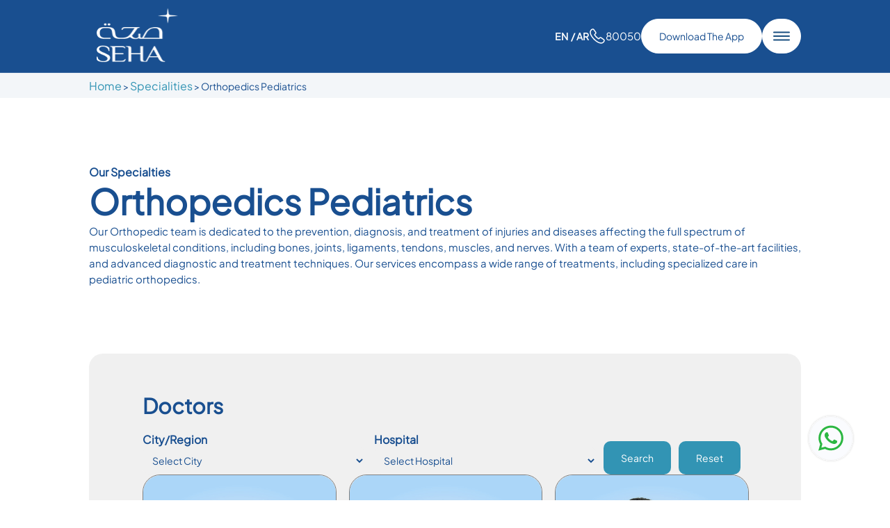

--- FILE ---
content_type: text/html; charset=UTF-8
request_url: https://corniche.seha.ae/specialty-detail/117
body_size: 11814
content:
<!DOCTYPE html>
<html lang="en">

<head>
    <meta charset="UTF-8">
    <meta name="viewport" content="width=device-width, initial-scale=1.0">

    <link rel="icon" href=https://corniche.seha.ae/img/FavIcon.jpg>
    <link rel="stylesheet" href=https://corniche.seha.ae/css/Home.css>

    <link rel="stylesheet" href=https://corniche.seha.ae/css/About.css>
    <link rel="stylesheet" href=https://corniche.seha.ae/css/General.css>
    <link rel="stylesheet" href=https://corniche.seha.ae/css/Contact.css>
    <link rel="stylesheet" href=https://corniche.seha.ae/css/Insurance.css>
    <link rel="stylesheet" href=https://corniche.seha.ae/css/ReferAPatient.css>
    <link rel="stylesheet" href=https://corniche.seha.ae/css/InternationalPatient.css>
    <link rel="stylesheet" href=https://corniche.seha.ae/css/MediaCenter.css>
    <link rel="stylesheet" href=https://corniche.seha.ae/css/specialities.css>
    <link rel="stylesheet" href=https://corniche.seha.ae/css/Doctors.css>
    <link rel="stylesheet" href=https://corniche.seha.ae/css/SingleDoctor.css>
    <link rel="stylesheet" href=https://corniche.seha.ae/css/SingleSpeciality.css>
    <link rel="stylesheet" href=https://corniche.seha.ae/css/LocationSearch.css>
    <link rel="stylesheet" href=https://corniche.seha.ae/css/bloodBank.css>
    <link rel="stylesheet" href=https://corniche.seha.ae/css/transparencyCharter.css>
    <link rel="stylesheet" href=https://corniche.seha.ae/css/hospital-inner.css>
    <link rel="stylesheet" href=https://corniche.seha.ae/css/mediaCenterSingle.css>
    <link rel="stylesheet" href=https://corniche.seha.ae/css/bookingForm.css>
    <link rel="stylesheet" href=https://corniche.seha.ae/css/swiper-bundle.min.css>
    <link rel="stylesheet" href=https://corniche.seha.ae/css/CorporateSocialResponsibility.css>
    <link rel="stylesheet" href=https://corniche.seha.ae/fonts/css.css?family=Plus+Jakarta+Sans>

     <!-- Google Tag Manager -->
        <script>(function(w,d,s,l,i){w[l]=w[l]||[];w[l].push({'gtm.start':
        new Date().getTime(),event:'gtm.js'});var f=d.getElementsByTagName(s)[0],
        j=d.createElement(s),dl=l!='dataLayer'?'&l='+l:'';j.async=true;j.src=
        'https://www.googletagmanager.com/gtm.js?id='+i+dl;f.parentNode.insertBefore(j,f);
        })(window,document,'script','dataLayer','GTM-WC4MZ3WJ');</script>
        <!-- End Google Tag Manager -->
    
    
    
    
    <script src="https://www.google.com/recaptcha/api.js" async defer></script>

    <script src="https://corniche.seha.ae/assets/js/jquery-3.6.0.min.js"></script>
    <title>Seha - Hospitals</title>
        
                <header style="background-color:#194F90; margin-bottom:0px;" class=" direction">
        <section class="header" height="100px">


        <div class="logoContainer">
            <a href="https://corniche.seha.ae">
                <img src="https://corniche.seha.ae/img/logo.png" alt="description of myimage" height="80px"
                    style="padding: 10px; width:85%;">
            </a>
        </div>
        <div class="navContainer">
            <div class="langSelector">
                <a href="https://corniche.seha.ae/locale/en">EN</a>
                <a href="https://corniche.seha.ae/locale/ar">/ AR</a>
            </div>
            <div class="phoneContiner">
                <svg xmlns="https://www.w3.org/2000/svg" width="24" height="24" viewBox="0 0 24 24"
                    fill="none">
                    <path
                        d="M21.97 18.33C21.97 18.69 21.89 19.06 21.72 19.42C21.55 19.78 21.33 20.12 21.04 20.44C20.55 20.98 20.01 21.37 19.4 21.62C18.8 21.87 18.15 22 17.45 22C16.43 22 15.34 21.76 14.19 21.27C13.04 20.78 11.89 20.12 10.75 19.29C9.6 18.45 8.51 17.52 7.47 16.49C6.44 15.45 5.51 14.36 4.68 13.22C3.86 12.08 3.2 10.94 2.72 9.81C2.24 8.67 2 7.58 2 6.54C2 5.86 2.12 5.21 2.36 4.61C2.6 4 2.98 3.44 3.51 2.94C4.15 2.31 4.85 2 5.59 2C5.87 2 6.15 2.06 6.4 2.18C6.66 2.3 6.89 2.48 7.07 2.74L9.39 6.01C9.57 6.26 9.7 6.49 9.79 6.71C9.88 6.92 9.93 7.13 9.93 7.32C9.93 7.56 9.86 7.8 9.72 8.03C9.59 8.26 9.4 8.5 9.16 8.74L8.4 9.53C8.29 9.64 8.24 9.77 8.24 9.93C8.24 10.01 8.25 10.08 8.27 10.16C8.3 10.24 8.33 10.3 8.35 10.36C8.53 10.69 8.84 11.12 9.28 11.64C9.73 12.16 10.21 12.69 10.73 13.22C11.27 13.75 11.79 14.24 12.32 14.69C12.84 15.13 13.27 15.43 13.61 15.61C13.66 15.63 13.72 15.66 13.79 15.69C13.87 15.72 13.95 15.73 14.04 15.73C14.21 15.73 14.34 15.67 14.45 15.56L15.21 14.81C15.46 14.56 15.7 14.37 15.93 14.25C16.16 14.11 16.39 14.04 16.64 14.04C16.83 14.04 17.03 14.08 17.25 14.17C17.47 14.26 17.7 14.39 17.95 14.56L21.26 16.91C21.52 17.09 21.7 17.3 21.81 17.55C21.91 17.8 21.97 18.05 21.97 18.33Z"
                        stroke="white" stroke-width="1.5" stroke-miterlimit="10"></path>
                </svg>
                <p class="headerPhoneText"><a href="tel:80050">80050</a></p>
            </div>
            <div class="phoneContiner" style="display: none">
                <svg xmlns="https://www.w3.org/2000/svg" width="24" height="24" viewBox="0 0 24 24"
                    fill="#00000000">
                    <path
                        d="M12.12 12.78C12.05 12.77 11.96 12.77 11.88 12.78C10.12 12.72 8.71997 11.28 8.71997 9.50998C8.71997 7.69998 10.18 6.22998 12 6.22998C13.81 6.22998 15.28 7.69998 15.28 9.50998C15.27 11.28 13.88 12.72 12.12 12.78Z"
                        stroke="#fff" stroke-width="1.5" stroke-linecap="round" stroke-linejoin="round"></path>
                    <path
                        d="M18.74 19.38C16.96 21.01 14.6 22 12 22C9.40001 22 7.04001 21.01 5.26001 19.38C5.36001 18.44 5.96001 17.52 7.03001 16.8C9.77001 14.98 14.25 14.98 16.97 16.8C18.04 17.52 18.64 18.44 18.74 19.38Z"
                        stroke="#fff" stroke-width="1.5" stroke-linecap="round" stroke-linejoin="round"></path>
                    <path
                        d="M12 22C17.5228 22 22 17.5228 22 12C22 6.47715 17.5228 2 12 2C6.47715 2 2 6.47715 2 12C2 17.5228 6.47715 22 12 22Z"
                        stroke="#fff" stroke-width="1.5" stroke-linecap="round" stroke-linejoin="round"></path>
                </svg>
                <p class="headerPhoneText">Login</p>
            </div>
            <a href="#appdownloadSection">

                <Button class="downloadApp headerButton">
                    Download The App                </Button>
            </a>
            <button class="requestAppointment headerButton" style="display: none;">
                Request An Appointment
            </button>
            <button class="Navigation" id="mainNavigationButton">
                <svg xmlns="https://www.w3.org/2000/svg" width="24" height="14" viewBox="0 0 24 14"
                    fill="none">
                    <path d="M1 1.57373H23" stroke="#194F80" stroke-width="2" stroke-linecap="round" />
                    <path d="M1 12.4263H23" stroke="#194F80" stroke-width="2" stroke-linecap="round" />
                    <path d="M1 7H23" stroke="#194F80" stroke-width="2" stroke-linecap="round" />
                </svg>
            </button>
            

            

            <div class="socialMobileHome langMobile">
                <a href="https://corniche.seha.ae/locale/en">EN</a>
                <a href="https://corniche.seha.ae/locale/ar">/AR</a>
            </div>


            <a href="tel:80050" class="socialMobileHome">
                <svg width="24" height="25" viewBox="0 0 24 25" fill="none"
                    xmlns="https://www.w3.org/2000/svg">
                    <path
                        d="M21.97 18.83C21.97 19.19 21.89 19.56 21.72 19.92C21.55 20.28 21.33 20.62 21.04 20.94C20.55 21.48 20.01 21.87 19.4 22.12C18.8 22.37 18.15 22.5 17.45 22.5C16.43 22.5 15.34 22.26 14.19 21.77C13.04 21.28 11.89 20.62 10.75 19.79C9.6 18.95 8.51 18.02 7.47 16.99C6.44 15.95 5.51 14.86 4.68 13.72C3.86 12.58 3.2 11.44 2.72 10.31C2.24 9.17 2 8.08 2 7.04C2 6.36 2.12 5.71 2.36 5.11C2.6 4.5 2.98 3.94 3.51 3.44C4.15 2.81 4.85 2.5 5.59 2.5C5.87 2.5 6.15 2.56 6.4 2.68C6.66 2.8 6.89 2.98 7.07 3.24L9.39 6.51C9.57 6.76 9.7 6.99 9.79 7.21C9.88 7.42 9.93 7.63 9.93 7.82C9.93 8.06 9.86 8.3 9.72 8.53C9.59 8.76 9.4 9 9.16 9.24L8.4 10.03C8.29 10.14 8.24 10.27 8.24 10.43C8.24 10.51 8.25 10.58 8.27 10.66C8.3 10.74 8.33 10.8 8.35 10.86C8.53 11.19 8.84 11.62 9.28 12.14C9.73 12.66 10.21 13.19 10.73 13.72C11.27 14.25 11.79 14.74 12.32 15.19C12.84 15.63 13.27 15.93 13.61 16.11C13.66 16.13 13.72 16.16 13.79 16.19C13.87 16.22 13.95 16.23 14.04 16.23C14.21 16.23 14.34 16.17 14.45 16.06L15.21 15.31C15.46 15.06 15.7 14.87 15.93 14.75C16.16 14.61 16.39 14.54 16.64 14.54C16.83 14.54 17.03 14.58 17.25 14.67C17.47 14.76 17.7 14.89 17.95 15.06L21.26 17.41C21.52 17.59 21.7 17.8 21.81 18.05C21.91 18.3 21.97 18.55 21.97 18.83Z"
                        stroke="white" stroke-width="2" stroke-miterlimit="10" />
                </svg>
            </a>
        </div>
    </section>

    <section class="mainNavigation" id="mainNavigationMenu" style="display: none">
        <div class="mainNavigationContainer">
            <div class=" mainNavigationLogoContainer">
                <div class="mainNavigationLogo ">
                    <a href="https://corniche.seha.ae">
                        <img src="https://corniche.seha.ae/img/navlogo.png" alt="https://corniche.seha.ae">
                    </a>
                    <p>Das Tower, Sultan Bin Zayed Street, Abu Dhabi, United Arab Emirates​</p>
                    <a href="/cdn-cgi/l/email-protection#46252928322725320635232e27682723"><span><span class="__cf_email__" data-cfemail="13707c7d677270675360767b723d7276">[email&#160;protected]</span></span></a>
                </div>

                <div class="socialMediaIcons">
                    <div id="twitter">
                        <a href="https://twitter.com/sehahealth ">

                            <g clip-path="url(#clip0_1_2)">
                                <path
                                    d="M714.163 519.284L1160.89 0H1055.03L667.137 450.887L357.328 0H0L468.492 681.821L0 1226.37H105.866L515.491 750.218L842.672 1226.37H1200L714.137 519.284H714.163ZM569.165 687.828L521.697 619.934L144.011 79.6944H306.615L611.412 515.685L658.88 583.579L1055.08 1150.3H892.476L569.165 687.854V687.828Z"
                                    fill="#194f90" />
                            </g>
                            <defs>
                                <clipPath id="clip0_1_2">
                                    <rect width="1200" height="1227" fill="white" />
                                </clipPath>
                            </defs>
                            </svg>
                        </a>
                    </div>
                    <div id="instagram">
                        <a href="https://www.instagram.com/sehahealth/">
                            <svg xmlns="https://www.w3.org/2000/svg" width="26" height="26"
                                viewBox="0 0 26 26" fill="none">
                                <path
                                    d="M13.0005 3.25024H8.66716C5.67562 3.25024 3.25049 5.67537 3.25049 8.66691V17.3336C3.25049 20.3251 5.67562 22.7502 8.66716 22.7502H17.3338C20.3253 22.7502 22.7505 20.3251 22.7505 17.3336V8.66691C22.7505 5.67537 20.3253 3.25024 17.3338 3.25024H13.0005Z"
                                    stroke="#194F90" stroke-width="2" stroke-linecap="round"
                                    stroke-linejoin="round" />
                                <path
                                    d="M12.9989 8.66699C15.3921 8.66699 17.3322 10.6071 17.3322 13.0003C17.3322 15.3936 15.3921 17.3337 12.9989 17.3337C10.6056 17.3337 8.66553 15.3935 8.66553 13.0003C8.66553 10.6071 10.6056 8.66699 12.9989 8.66699Z"
                                    stroke="#194F90" stroke-width="2" stroke-linecap="round"
                                    stroke-linejoin="round" />
                                <path
                                    d="M18.4141 9.20825C19.3115 9.20825 20.0391 8.48071 20.0391 7.58325C20.0391 6.68579 19.3115 5.95825 18.4141 5.95825C17.5166 5.95825 16.7891 6.68579 16.7891 7.58325C16.7891 8.48071 17.5166 9.20825 18.4141 9.20825Z"
                                    fill="#194F90" />
                            </svg></a>
                    </div>
                    <div id="facebook">
                        <a href="https://www.facebook.com/SEHAHealth/">
                            <svg xmlns="https://www.w3.org/2000/svg" width="26" height="26"
                                viewBox="0 0 26 26" fill="none">
                                <path
                                    d="M9.96578 23.2913H14.2991V14.6138H18.2035L18.6325 10.3022H14.2991V8.12467C14.2991 7.83736 14.4133 7.56181 14.6164 7.35864C14.8196 7.15548 15.0951 7.04134 15.3825 7.04134H18.6325V2.70801H15.3825C13.9459 2.70801 12.5681 3.27869 11.5523 4.29451C10.5365 5.31033 9.96578 6.68808 9.96578 8.12467V10.3022H7.79912L7.37012 14.6138H9.96578V23.2913Z"
                                    fill="#194F90" />
                            </svg></a>
                    </div>
                    <div id="linkedin">
                        <a href="https://www.linkedin.com/company/sehahealth/">
                            <svg xmlns="https://www.w3.org/2000/svg" width="26" height="26"
                                viewBox="0 0 26 26" fill="none">
                                <path
                                    d="M7.02244 3.25C6.74058 3.24979 6.46144 3.30511 6.20096 3.4128C5.94048 3.52049 5.70377 3.67844 5.50436 3.87763C5.30494 4.07682 5.14672 4.31335 5.03873 4.57371C4.93074 4.83406 4.87511 5.11314 4.875 5.395C4.875 6.58125 5.83619 7.56438 7.02 7.56438C8.20544 7.56438 9.16744 6.58125 9.16744 5.39663C9.16765 5.1148 9.11233 4.8357 9.00463 4.57527C8.89692 4.31484 8.73896 4.07818 8.53976 3.87883C8.34055 3.67948 8.10402 3.52133 7.84367 3.41343C7.58332 3.30554 7.30426 3.25 7.02244 3.25ZM17.4972 8.9375C15.6943 8.9375 14.6632 9.88 14.1676 10.8176H14.1156V9.19019H10.5625V21.125H14.2651V15.2173C14.2651 13.6606 14.3821 12.1558 16.3085 12.1558C18.2073 12.1558 18.2349 13.9311 18.2349 15.3156V21.125H21.9375V14.5697C21.9375 11.362 21.2477 8.9375 17.4972 8.9375ZM5.16994 9.18938V21.125H8.87494V9.18938H5.16994Z"
                                    fill="#194F90" />
                            </svg></a>
                    </div>
                    <div id="youtube">
                        <a href="https://www.youtube.com/SEHAHealth">
                            <svg xmlns="https://www.w3.org/2000/svg" width="26" height="26"
                                viewBox="0 0 26 26" fill="none">
                                <path
                                    d="M23.3421 8.2978C23.3421 6.54779 22.0182 5.14 20.3824 5.14C18.1666 5.03889 15.9069 5 13.5991 5C13.4791 5 13.3592 5 13.2392 5C13.1192 5 12.9992 5 12.8792 5C10.5754 5 8.31169 5.03889 6.09592 5.14C4.46409 5.14 3.14023 6.55557 3.14023 8.30558C3.04025 9.69003 2.99625 11.0745 3.00025 12.4589C2.99625 13.8434 3.04025 15.2278 3.13624 16.6162C3.13624 18.3662 4.46009 19.7856 6.09192 19.7856C8.41967 19.8906 10.8074 19.9373 13.2352 19.9334C15.6669 19.9412 18.0467 19.8945 20.3784 19.7856C22.0142 19.7856 23.3381 18.3662 23.3381 16.6162C23.4341 15.2278 23.4781 13.8434 23.4741 12.455C23.4821 11.0706 23.4381 9.68614 23.3421 8.2978ZM12.8297 15.252C12.1648 15.6903 11.2794 15.2134 11.2794 14.4171V10.4881C11.2794 9.69196 12.1644 9.21506 12.8293 9.65291L15.8111 11.6164C16.411 12.0114 16.4112 12.8912 15.8115 13.2865L12.8297 15.252Z"
                                    fill="#194F90" />
                            </svg></a>
                    </div>
                </div>
            </div>
            <div class="mainNavigationLinksContainer">
                <div class="mainNavigationLinks">

                    <div class="footerColomnOne">
                        <h5>General</h5>
                        <a href="https://corniche.seha.ae">
                            <p>Home</p>
                        </a>
                        <a href="https://corniche.seha.ae/about-us">
                            <p>About Us</p>
                        </a>
                        <a href="https://corniche.seha.ae/news-and-events">
                            <p>Media Center</p>
                        </a>
                        <a href="https://corniche.seha.ae/blog">
                            <p>Blogs</p>
                        </a>
                        <a href="https://corniche.seha.ae/careers">
                            <p>Careers</p>
                        </a>

                        <a href="https://corniche.seha.ae/contact-us">
                            <p>Contact Us</p>
                        </a>
                        <a href="https://quality-metrics.seha.ae/">
    <p>Quality Metrics</p>
</a>
                        <a href="https://corniche.seha.ae/faq">
                            <p>FAQs</p>
                        </a>
                    </div>
                    <div class="footerColomnTwo">
                        <h5>Resources</h5>
                        <a href="https://corniche.seha.ae/our-hospitals">
                            <p>Hospitals</p>
                        </a>
                        <a href="https://corniche.seha.ae/our-specialties">
                            <p>Specialties</p>
                        </a>
                        <a href="https://corniche.seha.ae/our-doctors">
                            <p>Doctors</p>
                        </a>
                        <a href="https://corniche.seha.ae/international-patients">
                            <p>International Patients</p>
                        </a>
                        <a href="https://corniche.seha.ae/insurance-partners">
                            <p>Insurance Providers</p>
                        </a>
                        <a href="https://corniche.seha.ae/refer-patient">
                            <p>Refer a Patient</p>
                        </a>
                        <a href="https://corniche.seha.ae/patientedu">
                            <p>Patient Education</p>
                        </a>
                    </div>
                    <div class="footerColomnThree">
                        <h5>Support Services</h5>
                        <a href="https://corniche.seha.ae/corporate-social-responsibility">
                            <p>Corporate Social Responsibility</p>
                        </a>
                        <a href="https://corniche.seha.ae/transparency-charter">
                            <p>Transparency Charter</p>
                        </a>
                        <a
                            href="https://www.tamm.abudhabi/login?redirectUrl=https://www.tamm.abudhabi/en/mylocker/TalkToUs">
                            <p>Customer Support and Feedback - TAMM</p>
                        </a>
                        <a href="https://legacy.seha.ae/English/BusinessServices/Pages/AllTenders.aspx">
                            <p>Tenders & Contracts</p>
                        </a>
                        <a href="https://portal.seha.ae/SitePages/LandingIntranet.aspx">
                            <p>Employee Services</p>
                        </a>
                        <a href="https://corniche.seha.ae/patient-rights-and-responsibilities">
                            <p>Patient Rights and Responsibilities</p>
                        </a>
                        <a href="https://corniche.seha.ae/recruitment-fraud-alert">
                            <p>Recruitment Fraud Alerts</p>
                        </a>
                        <a href="https://corniche.seha.ae/bloodBank">
                            <p>Blood Bank Services</p>
                        </a>
                        <a href="https://seha.ipm.ae.starcompliance.com/#landing">
                            <p>Ethics Helpline</p>
                        </a>
                        <a href="https://corniche.seha.ae/privacy-policy">
                            <p>Privacy Policy</p>
                        </a>
                        <a href="https://corniche.seha.ae/terms-conditions">
                            <p>Terms & Conditions</p>
                        </a>
                    </div>
                </div>



            </div>
            <div class="mainNaviationNavBar">
                <a href="https://corniche.seha.ae/our-doctors">
                    <p>Find Doctors</p>
                </a>
                <a href="https://corniche.seha.ae/our-hospitals">
                    <p>Find Hospitals</p>
                </a>
                <a href="https://corniche.seha.ae/our-specialties">
                    <p>Find Specialization</p>
                </a>
                <a id="downloadLinkApps" href="#appdownloadSection">
                    <p>Download the App</p>
                </a>
            </div>

        </div>
        <div class="mainNavigationLogo mobile">
            <a href="https://corniche.seha.ae">
                <img src="https://corniche.seha.ae/img/navlogo.png" alt="https://corniche.seha.ae">
            </a>
        </div>
        <div class="accordion footerNav mainNaviMobile ">
            <div class="accordion-item">
                <input type="checkbox" id="general2">
                <label for="general2" class="accordion-item-title">
                    <span class="icon"></span>
                    <h5>General</h5>
                </label>
                <div class="accordion-item-desc">
                    <a href="https://corniche.seha.ae">
                        <p>Home</p>
                    </a>
                    <a href="https://corniche.seha.ae/about-us">
                        <p>About Us</p>
                    </a>
                    <a href="https://corniche.seha.ae/news-and-events">
                        <p>Media Center</p>
                    </a>
                    <a href="https://corniche.seha.ae/blog">
                        <p>Blogs</p>
                    </a>
                    <a href="https://corniche.seha.ae/careers">
                        <p>Careers</p>
                    </a>
                    <a href="https://corniche.seha.ae/contact-us">
                        <p>Contact Us</p>
                    </a>
                    <a href="https://quality-metrics.seha.ae/">
    <p>Quality Metrics</p>
</a>
                    <a href="https://corniche.seha.ae/faq">
                        <p>FAQs</p>
                    </a>
                </div>
            </div>


            <div class="accordion-item">
                <input type="checkbox" id="Resources2">
                <label for="Resources2" class="accordion-item-title">
                    <span class="icon"></span>
                    <h5>Resources</h5>
                </label>
                <div class="accordion-item-desc">
                    <a href="https://corniche.seha.ae/our-hospitals">
                        <p>Hospitals</p>
                    </a>
                    <a href="https://corniche.seha.ae/our-specialties">
                        <p>Specialties</p>
                    </a>
                    <a href="https://corniche.seha.ae/our-doctors">
                        <p>Doctors</p>
                    </a>
                    <a href="https://corniche.seha.ae/international-patients">
                        <p>International Patients</p>
                    </a>
                    <a href="https://corniche.seha.ae/insurance-partners">
                        <p>Insurance Providers</p>
                    </a>
                    <a href="https://corniche.seha.ae/refer-patient">
                        <p>Refer a Patient</p>
                    </a>
                    <a href="https://corniche.seha.ae/patientedu">
                        <p>Patient Education</p>
                    </a>
                </div>
            </div>

            <div class="accordion-item">
                <input type="checkbox" id="Miscellaneous2">
                <label for="Miscellaneous2" class="accordion-item-title"><span class="icon"></span>
                    <h5>Support Services</h5>

                </label>
                <div class="accordion-item-desc">
                    <a href="https://corniche.seha.ae/corporate-social-responsibility">
                        <p>Corporate Social Responsibility</p>
                    </a>
                    <a href="https://corniche.seha.ae/transparency-charter">
                        <p>Transparency Charter</p>
                    </a>
                    <a
                        href="https://www.tamm.abudhabi/login?redirectUrl=https://www.tamm.abudhabi/en/mylocker/TalkToUs">
                        <p>Customer Support and Feedback - TAMM</p>
                    </a>
                    <a href="https://legacy.seha.ae/English/BusinessServices/Pages/AllTenders.aspx">
                        <p>Tenders & Contracts</p>
                    </a>
                    <a href="https://portal.seha.ae/SitePages/LandingIntranet.aspx">
                        <p>Employee Services</p>
                    </a>
                    <a href="https://corniche.seha.ae/patient-rights-and-responsibilities">
                        <p>Patient Rights and Responsibilities</p>
                    </a>
                    <a href="https://corniche.seha.ae/recruitment-fraud-alert">
                        <p>Recruitment Fraud Alerts</p>
                    </a>
                    <a href="https://corniche.seha.ae/bloodBank">
                        <p>Blood Bank Services</p>
                    </a>
                    <a href="https://corniche.seha.ae/privacy-policy">
                        <p>Privacy Policy</p>
                    </a>
                    <a href="https://corniche.seha.ae/terms-conditions">
                        <p>Terms & Conditions</p>
                    </a>
                </div>
            </div>
            <div class="accordion-item">
                <input type="checkbox" id="Miscellaneous3">
                <label for="Miscellaneous3" class="accordion-item-title"><span class="icon"></span>
                    <h5>Language</h5>
                </label>
                <div class="accordion-item-desc">
                    <a href="locale/en">
                        <p>English</p>
                    </a>
                    <a href="locale/ar">
                        <p>Arabic</p>
                    </a>
                </div>
            </div>

        </div>
        <div id="disableNavigationMenu">
            <svg width="56" height="56" viewBox="0 0 56 56" fill="none"
                xmlns="https://www.w3.org/2000/svg">
                <path
                    d="M14.9198 38.2526C14.1387 39.0337 14.1387 40.3 14.9198 41.081C15.7008 41.8621 16.9671 41.8621 17.7482 41.081L14.9198 38.2526ZM29.4149 29.4144C30.1959 28.6333 30.1959 27.367 29.4149 26.5859C28.6338 25.8049 27.3675 25.8049 26.5864 26.5859L29.4149 29.4144ZM26.5858 26.5859C25.8047 27.367 25.8047 28.6333 26.5858 29.4144C27.3668 30.1954 28.6332 30.1954 29.4142 29.4144L26.5858 26.5859ZM41.0809 17.7477C41.8619 16.9667 41.8619 15.7003 41.0809 14.9193C40.2998 14.1382 39.0335 14.1382 38.2525 14.9193L41.0809 17.7477ZM29.4142 26.5859C28.6332 25.8049 27.3668 25.8049 26.5858 26.5859C25.8047 27.367 25.8047 28.6333 26.5858 29.4143L29.4142 26.5859ZM38.2525 41.081C39.0335 41.8621 40.2998 41.8621 41.0809 41.081C41.8619 40.3 41.8619 39.0336 41.0809 38.2526L38.2525 41.081ZM26.5864 29.4144C27.3675 30.1954 28.6338 30.1954 29.4149 29.4144C30.1959 28.6333 30.1959 27.367 29.4149 26.5859L26.5864 29.4144ZM17.7482 14.9193C16.9671 14.1382 15.7008 14.1382 14.9198 14.9193C14.1387 15.7003 14.1387 16.9667 14.9198 17.7477L17.7482 14.9193ZM17.7482 41.081L29.4149 29.4144L26.5864 26.5859L14.9198 38.2526L17.7482 41.081ZM29.4142 29.4144L41.0809 17.7477L38.2525 14.9193L26.5858 26.5859L29.4142 29.4144ZM26.5858 29.4143L38.2525 41.081L41.0809 38.2526L29.4142 26.5859L26.5858 29.4143ZM29.4149 26.5859L17.7482 14.9193L14.9198 17.7477L26.5864 29.4144L29.4149 26.5859Z"
                    fill="#194F90" />
            </svg>

        </div>

        <script data-cfasync="false" src="/cdn-cgi/scripts/5c5dd728/cloudflare-static/email-decode.min.js"></script><script>
            var NavButton = document.getElementById('mainNavigationButton');
            var CloseButton = document.getElementById('disableNavigationMenu');
            var navMenu = document.getElementById('mainNavigationMenu');
            var downloadlink = document.getElementById('downloadLinkApps');

            NavButton.addEventListener('click', () => {
                navMenu.style.display = "flex";
            })

            downloadlink.addEventListener('click', () => {
                navMenu.style.display = "none";
            })

            CloseButton.addEventListener('click', () => {
                navMenu.style.display = "none";
            })
        </script>
    </section>

    <a href="https://wa.me/97124102200?text=I%27m%20interested%20in%20getting%20notifications%20from%20SEHA"
        id="whatsapp">
        <svg width="70" height="70" viewBox="0 0 88 88" fill="none" xmlns="https://www.w3.org/2000/svg">
            <g filter="url(#filter0_d_1387_9717)">
                <circle cx="44" cy="44" r="40" fill="#FAFBFE" />
                <circle cx="44" cy="44" r="39.5" stroke="#F0F0F0" />
            </g>
            <path fill-rule="evenodd" clip-rule="evenodd"
                d="M59.96 27.4307C55.7179 23.1837 50.0765 20.8438 44.0659 20.8413C31.6816 20.8413 21.602 30.9201 21.5971 43.3083C21.5954 47.2685 22.63 51.1338 24.5963 54.5411L21.4087 66.1842L33.3197 63.0597C36.6015 64.8498 40.2965 65.7933 44.057 65.7946H44.0661C44.0654 65.7946 44.0669 65.7946 44.0661 65.7946C56.4492 65.7946 66.5297 55.7148 66.5349 43.3263C66.5371 37.3226 64.2021 31.6775 59.96 27.4307ZM44.066 61.9999H44.0585C40.7076 61.9987 37.4208 61.0983 34.5535 59.3968L33.8716 58.9922L26.8034 60.8462L28.6901 53.9549L28.246 53.2482C26.3767 50.2749 25.3894 46.8382 25.3908 43.3096C25.3948 33.013 33.7726 24.6361 44.0736 24.6361C49.0617 24.6377 53.7506 26.5828 57.2766 30.1127C60.8024 33.6427 62.7431 38.3348 62.7411 43.3247C62.7369 53.6221 54.3593 61.9999 44.066 61.9999Z"
                fill="#2CB742" />
            <path fill-rule="evenodd" clip-rule="evenodd"
                d="M54.31 48.0135C53.7486 47.7325 50.9883 46.3745 50.4738 46.187C49.9592 45.9997 49.5849 45.906 49.2107 46.468C48.8364 47.0299 47.7605 48.2946 47.433 48.6694C47.1055 49.0438 46.7779 49.091 46.2166 48.8097C45.6553 48.5287 43.8463 47.936 41.702 46.0233C40.0329 44.5345 38.9062 42.6962 38.5786 42.134C38.2512 41.5721 38.5438 41.2683 38.8249 40.9883C39.0774 40.7366 39.3863 40.3326 39.6671 40.0047C39.9477 39.677 40.0413 39.4426 40.2284 39.0682C40.4156 38.6934 40.3221 38.3656 40.1816 38.0847C40.0413 37.8036 38.9185 35.0403 38.4507 33.916C37.9949 32.8214 37.5321 32.9697 37.1874 32.9523C36.8605 32.936 36.4857 32.9326 36.1115 32.9326C35.7373 32.9326 35.1289 33.0732 34.6144 33.6351C34.0999 34.1972 32.6494 35.5555 32.6494 38.3186C32.6494 41.082 34.6611 43.7516 34.9419 44.1262C35.2225 44.5011 38.9007 50.1715 44.5324 52.6033C45.8719 53.1819 46.9177 53.5273 47.7329 53.7859C49.0779 54.2133 50.3018 54.1529 51.2691 54.0084C52.3478 53.8472 54.5907 52.6503 55.0585 51.339C55.5264 50.0275 55.5264 48.9033 55.3859 48.6693C55.2457 48.4351 54.8713 48.2946 54.31 48.0135Z"
                fill="#2CB742" />
            <defs>
                <filter id="filter0_d_1387_9717" x="0" y="0" width="88" height="88"
                    filterUnits="userSpaceOnUse" color-interpolation-filters="sRGB">
                    <feFlood flood-opacity="0" result="BackgroundImageFix" />
                    <feColorMatrix in="SourceAlpha" type="matrix" values="0 0 0 0 0 0 0 0 0 0 0 0 0 0 0 0 0 0 127 0"
                        result="hardAlpha" />
                    <feOffset />
                    <feGaussianBlur stdDeviation="2" />
                    <feComposite in2="hardAlpha" operator="out" />
                    <feColorMatrix type="matrix" values="0 0 0 0 0 0 0 0 0 0 0 0 0 0 0 0 0 0 0.15 0" />
                    <feBlend mode="normal" in2="BackgroundImageFix" result="effect1_dropShadow_1387_9717" />
                    <feBlend mode="normal" in="SourceGraphic" in2="effect1_dropShadow_1387_9717" result="shape" />
                </filter>
            </defs>
        </svg>
    </a>

    <div class="mobile-end-banner">
        <a href="https://corniche.seha.ae" class="icon-text-contianer">
            <svg width="24" height="25" viewBox="0 0 24 25" fill="none"
                xmlns="https://www.w3.org/2000/svg">
                <path d="M12 17.75V15.125" stroke="#194f90" stroke-width="2" stroke-linecap="round"
                    stroke-linejoin="round" />
                <path
                    d="M10.3112 4.46761L4.24749 9.32386C3.56499 9.86636 3.12749 11.0126 3.27624 11.8701L4.43999 18.8351C4.64999 20.0776 5.83999 21.0839 7.09999 21.0839H16.9C18.1512 21.0839 19.35 20.0689 19.56 18.8351L20.7237 11.8701C20.8637 11.0126 20.4262 9.86636 19.7525 9.32386L13.6887 4.47636C12.7525 3.72386 11.2387 3.72386 10.3112 4.46761Z"
                    stroke="#194f90" stroke-width="2" stroke-linecap="round" stroke-linejoin="round" />
            </svg>
            <p>Home</p>
        </a>
        <div class="icon-text-contianer">
            
            <svg width="25" height="25" viewBox="0 0 24 24" fill="none"
                xmlns="http://www.w3.org/2000/svg">
                <path d="M3 4V20C3 20.55 3.45 21 4 21H19C19.55 21 20 20.55 20 20V4" stroke="#194F90" stroke-width="2"
                    stroke-linecap="round" stroke-linejoin="round" />
                <path d="M15 2H9C8.45 2 8 2.45 8 3V3C8 3.55 8.45 4 9 4H15C15.55 4 16 3.55 16 3V3C16 2.45 15.55 2 15 2Z"
                    stroke="#194F90" stroke-width="2" stroke-linecap="round" stroke-linejoin="round" />
                <path d="M8 10H16" stroke="#194F90" stroke-width="2" stroke-linecap="round"
                    stroke-linejoin="round" />
                <path d="M8 14H12" stroke="#194F90" stroke-width="2" stroke-linecap="round"
                    stroke-linejoin="round" />
            </svg>

            <a href="https://corniche.seha.ae/our-doctors">
                <p>Book</p>
            </a>
        </div>
        
        <a href="#appdownloadSection" class="icon-text-contianer">
            <svg width="25" height="25" viewBox="0 0 25 25" fill="none"
                xmlns="https://www.w3.org/2000/svg">
                <path
                    d="M12.545 11.7835C14.9705 11.7835 16.9367 9.81722 16.9367 7.39174C16.9367 4.96625 14.9705 3 12.545 3C10.1195 3 8.15326 4.96625 8.15326 7.39174C8.15326 9.81722 10.1195 11.7835 12.545 11.7835Z"
                    stroke="#194F90" stroke-width="2" stroke-linecap="round" stroke-linejoin="round" />
                <path
                    d="M20.09 20.5669C20.09 17.1677 16.7084 14.4185 12.545 14.4185C8.38163 14.4185 5 17.1677 5 20.5669"
                    stroke="#194F90" stroke-width="2" stroke-linecap="round" stroke-linejoin="round" />
            </svg>
            <p>Portal</p>
        </a>

        
        <div class="icon-text-contianer" id="mainNavigationButtonMobile">
            <svg width="24" height="24" viewBox="0 0 24 24" fill="none"
                xmlns="https://www.w3.org/2000/svg">
                <path d="M3 7H21" stroke="#194F80" stroke-width="2" stroke-linecap="round" />
                <path d="M3 17H21" stroke="#194F80" stroke-width="2" stroke-linecap="round" />
                <path d="M3 12H21" stroke="#194F80" stroke-width="2" stroke-linecap="round" />
            </svg>

            <p>Menu</p>
        </div>
        <script>
            var NavButton2 = document.getElementById('mainNavigationButtonMobile');
            var CloseButton = document.getElementById('disableNavigationMenu');
            var navMenu = document.getElementById('mainNavigationMenu');

            NavButton2.addEventListener('click', () => {
                navMenu.style.display = "flex";
            })

            CloseButton.addEventListener('click', () => {
                navMenu.style.display = "none";
            })
        </script>
    </div>



    </header>

<body>


<div class="breadCrumbs">
    <p>
        <a class="clickablebreadcrumb" href="https://corniche.seha.ae">Home</a>
        > <a href="https://corniche.seha.ae/our-specialties">Specialities</a> >

                    Orthopedics   Pediatrics
            </p>
</div>

<section class="specialitySingle  direction">
    <div class="specialitySingleHeading">
        <h5 class="subheading">Our Specialties</h5>
                    <h1 class="mainHeading">Orthopedics   Pediatrics</h1>
            </div>

    <div class="doctorSingleBio doctorSingleGenHead ">
                    
            <div class="normalParaDiv"> <p>Our Orthopedic team is dedicated to the prevention, diagnosis, and treatment of injuries and diseases affecting the full spectrum of musculoskeletal conditions, including bones, joints, ligaments, tendons, muscles, and nerves. With a team of experts, state-of-the-art facilities, and advanced diagnostic and treatment techniques. Our services encompass a wide range of treatments, including specialized care in pediatric orthopedics.</p>
            </div>
            </div>
</section>

<section class="singleSpecialityDoctorListing  direction">

    <div class="singleSpecialityDoctorListingInner">
        <h3>Doctors</h3>
        <form action="https://corniche.seha.ae/specialty-detail/117" method="GET" class="doctorsFilterBar">

            <div class="doctorsFilterBarSection">
                <div class="doctorFilterInput">
                    <label for="city">City/Region</label><br>
                    <select name="city" id="city">
                        <option value="">Select City</option><!-- Default empty option -->
                                                    <option value="1"
                                >
                                                                    Abu Dhabi
                                                            </option>
                                                    <option value="2"
                                >
                                                                    Dubai
                                                            </option>
                                                    <option value="3"
                                >
                                                                    Sharjah
                                                            </option>
                                                    <option value="4"
                                >
                                                                    Ajman
                                                            </option>
                                                    <option value="5"
                                >
                                                                    Umm Al Quwain
                                                            </option>
                                                    <option value="6"
                                >
                                                                    Fujairah
                                                            </option>
                                                    <option value="7"
                                >
                                                                    Ras Al Khaimah
                                                            </option>
                                            </select>
                </div>
                <div class="doctorFilterInput">
                    <label for="hospital">Hospital</label>
                    <select name="hospital" id="hospital">
                        <option value="">Select Hospital</option>
                                                    <option value="1"
                                >
                                                                    Sheikh Khalifa Medical City
                                                            </option>
                                                    <option value="37"
                                >
                                                                    Al Rahba Hospital
                                                            </option>
                                                    <option value="38"
                                >
                                                                    Corniche Hospital
                                                            </option>
                                                    <option value="39"
                                >
                                                                    Salma Rehabilitation Hospital
                                                            </option>
                                                    <option value="40"
                                >
                                                                    Al Wagan Hospital
                                                            </option>
                                                    <option value="41"
                                >
                                                                    Sh. Tahnoon Bin Mohammed Medical City
                                                            </option>
                                                    <option value="42"
                                >
                                                                    Tawam Hospital
                                                            </option>
                                                    <option value="43"
                                >
                                                                    Al Ain Hospital
                                                            </option>
                                                    <option value="44"
                                >
                                                                    SEHA Kidney Care
                                                            </option>
                                                    <option value="45"
                                >
                                                                    Al Dhafra Hospitals
                                                            </option>
                                            </select>
                </div>


            </div>
            <div class="doctorFilterInputButton">
                <button type="submit">Search</button>
                <button type="button"
                    onclick="window.location.href='https://corniche.seha.ae/specialty-detail/117'">Reset</button>
            </div>

        </form>
        <div class="doctorsListing">
                            <div class="doctorSingleBox">
                    <div class="doctorListSingle DocImage">
                        <img src="https://corniche.seha.ae/img/doctor/65fd6309045b9.jpg" alt="">
                        <div class="doctorInfo">
                                                            <p class="doctorName">Edward David Gent</p>
                                <p class="doctorSpeciality">Orthopedics   Pediatrics</p>
                                <p class="doctorEducation">
                                                                            <span style="display: inline-block">Consultant Physician</span>
                                                                                                            </p>
                                                    </div>
                        <div class="bookingDocAppointment">

                            <a class="bookingDocAppointment" href="https://corniche.seha.ae/doctor-detail/155">
                                <p>Book Appointment</p>
                                <svg width="21" height="21" viewBox="0 0 21 21" fill="none"
                                    xmlns="https://www.w3.org/2000/svg">
                                    <path
                                        d="M3.0625 19.9062H17.9375C18.2962 19.9062 18.5938 19.6087 18.5938 19.25C18.5938 18.8913 18.2962 18.5938 17.9375 18.5938H3.0625C2.70375 18.5938 2.40625 18.8913 2.40625 19.25C2.40625 19.6087 2.70375 19.9062 3.0625 19.9062Z"
                                        fill="#194F90" />
                                    <path
                                        d="M4.37475 15.9685C4.541 15.9685 4.70725 15.9073 4.8385 15.776L17.0885 3.52602C17.3422 3.27227 17.3422 2.85227 17.0885 2.59852C16.8347 2.34477 16.4147 2.34477 16.161 2.59852L3.911 14.8485C3.65725 15.1023 3.65725 15.5223 3.911 15.776C4.04225 15.9073 4.2085 15.9685 4.37475 15.9685Z"
                                        fill="#194F90" />
                                    <path
                                        d="M16.625 12.705C16.9838 12.705 17.2812 12.4075 17.2812 12.0487V3.0625C17.2812 2.70375 16.9838 2.40625 16.625 2.40625H7.63875C7.28 2.40625 6.9825 2.70375 6.9825 3.0625C6.9825 3.42125 7.28 3.71875 7.63875 3.71875H15.9688V12.0487C15.9688 12.4075 16.2663 12.705 16.625 12.705Z"
                                        fill="#194F90" />
                                </svg>
                            </a>

                        </div>
                    </div>
                    <div class="doctorListSingle DocInfo">
                        <div class="doctorInfo">
                                                            <p class="doctorName">Edward David Gent</p>
                                <p class="doctorSpeciality">Orthopedics   Pediatrics</p>
                                <p class="doctorEducation">
                                                                            <span style="display: inline-block">Consultant Physician</span>
                                                                                                            </p>
                                                    </div>
                        <div class="doctorInfoLang ">
                            <p class="doctorSpeciality" style="width: 50%; text-align: left;">Language</p>
                            <p class="doctorSpeciality" style="width: 50%; text-align: right;">
                                                                                                            <span>en</span>
                                                                                                </p>

                        </div>
                        <div class="doctorInfoLang ">
                            <p class="doctorSpeciality" style="width: 50%; text-align: left;">Experience Years:</p>
                            <p class="doctorSpeciality" style="width: 50%; text-align: right;">
                                31 years
                            </p>

                        </div>
                        <div class="bookingDocAppointment ">

                            <a class="bookingDocAppointment" href="https://corniche.seha.ae/doctor-detail/155">
                                <p>Book Appointment</p>
                                <svg width="21" height="21" viewBox="0 0 21 21" fill="none"
                                    xmlns="https://www.w3.org/2000/svg">
                                    <path
                                        d="M3.0625 19.9062H17.9375C18.2962 19.9062 18.5938 19.6087 18.5938 19.25C18.5938 18.8913 18.2962 18.5938 17.9375 18.5938H3.0625C2.70375 18.5938 2.40625 18.8913 2.40625 19.25C2.40625 19.6087 2.70375 19.9062 3.0625 19.9062Z"
                                        fill="#194F90" />
                                    <path
                                        d="M4.37475 15.9685C4.541 15.9685 4.70725 15.9073 4.8385 15.776L17.0885 3.52602C17.3422 3.27227 17.3422 2.85227 17.0885 2.59852C16.8347 2.34477 16.4147 2.34477 16.161 2.59852L3.911 14.8485C3.65725 15.1023 3.65725 15.5223 3.911 15.776C4.04225 15.9073 4.2085 15.9685 4.37475 15.9685Z"
                                        fill="#194F90" />
                                    <path
                                        d="M16.625 12.705C16.9838 12.705 17.2812 12.4075 17.2812 12.0487V3.0625C17.2812 2.70375 16.9838 2.40625 16.625 2.40625H7.63875C7.28 2.40625 6.9825 2.70375 6.9825 3.0625C6.9825 3.42125 7.28 3.71875 7.63875 3.71875H15.9688V12.0487C15.9688 12.4075 16.2663 12.705 16.625 12.705Z"
                                        fill="#194F90" />
                                </svg>
                            </a>

                        </div>
                    </div>
                </div>
                            <div class="doctorSingleBox">
                    <div class="doctorListSingle DocImage">
                        <img src="https://corniche.seha.ae/img/doctor/65fddd7513eb5.jpg" alt="">
                        <div class="doctorInfo">
                                                            <p class="doctorName">Ken Kalevi Kontio</p>
                                <p class="doctorSpeciality">Orthopedics   Pediatrics</p>
                                <p class="doctorEducation">
                                                                            <span style="display: inline-block">Consultant Physician</span>
                                                                                                            </p>
                                                    </div>
                        <div class="bookingDocAppointment">

                            <a class="bookingDocAppointment" href="https://corniche.seha.ae/doctor-detail/195">
                                <p>Book Appointment</p>
                                <svg width="21" height="21" viewBox="0 0 21 21" fill="none"
                                    xmlns="https://www.w3.org/2000/svg">
                                    <path
                                        d="M3.0625 19.9062H17.9375C18.2962 19.9062 18.5938 19.6087 18.5938 19.25C18.5938 18.8913 18.2962 18.5938 17.9375 18.5938H3.0625C2.70375 18.5938 2.40625 18.8913 2.40625 19.25C2.40625 19.6087 2.70375 19.9062 3.0625 19.9062Z"
                                        fill="#194F90" />
                                    <path
                                        d="M4.37475 15.9685C4.541 15.9685 4.70725 15.9073 4.8385 15.776L17.0885 3.52602C17.3422 3.27227 17.3422 2.85227 17.0885 2.59852C16.8347 2.34477 16.4147 2.34477 16.161 2.59852L3.911 14.8485C3.65725 15.1023 3.65725 15.5223 3.911 15.776C4.04225 15.9073 4.2085 15.9685 4.37475 15.9685Z"
                                        fill="#194F90" />
                                    <path
                                        d="M16.625 12.705C16.9838 12.705 17.2812 12.4075 17.2812 12.0487V3.0625C17.2812 2.70375 16.9838 2.40625 16.625 2.40625H7.63875C7.28 2.40625 6.9825 2.70375 6.9825 3.0625C6.9825 3.42125 7.28 3.71875 7.63875 3.71875H15.9688V12.0487C15.9688 12.4075 16.2663 12.705 16.625 12.705Z"
                                        fill="#194F90" />
                                </svg>
                            </a>

                        </div>
                    </div>
                    <div class="doctorListSingle DocInfo">
                        <div class="doctorInfo">
                                                            <p class="doctorName">Ken Kalevi Kontio</p>
                                <p class="doctorSpeciality">Orthopedics   Pediatrics</p>
                                <p class="doctorEducation">
                                                                            <span style="display: inline-block">Consultant Physician</span>
                                                                                                            </p>
                                                    </div>
                        <div class="doctorInfoLang ">
                            <p class="doctorSpeciality" style="width: 50%; text-align: left;">Language</p>
                            <p class="doctorSpeciality" style="width: 50%; text-align: right;">
                                                                                                            <span>en</span>
                                                                                                                                                <span>fi</span>
                                                                                                </p>

                        </div>
                        <div class="doctorInfoLang ">
                            <p class="doctorSpeciality" style="width: 50%; text-align: left;">Experience Years:</p>
                            <p class="doctorSpeciality" style="width: 50%; text-align: right;">
                                22 years
                            </p>

                        </div>
                        <div class="bookingDocAppointment ">

                            <a class="bookingDocAppointment" href="https://corniche.seha.ae/doctor-detail/195">
                                <p>Book Appointment</p>
                                <svg width="21" height="21" viewBox="0 0 21 21" fill="none"
                                    xmlns="https://www.w3.org/2000/svg">
                                    <path
                                        d="M3.0625 19.9062H17.9375C18.2962 19.9062 18.5938 19.6087 18.5938 19.25C18.5938 18.8913 18.2962 18.5938 17.9375 18.5938H3.0625C2.70375 18.5938 2.40625 18.8913 2.40625 19.25C2.40625 19.6087 2.70375 19.9062 3.0625 19.9062Z"
                                        fill="#194F90" />
                                    <path
                                        d="M4.37475 15.9685C4.541 15.9685 4.70725 15.9073 4.8385 15.776L17.0885 3.52602C17.3422 3.27227 17.3422 2.85227 17.0885 2.59852C16.8347 2.34477 16.4147 2.34477 16.161 2.59852L3.911 14.8485C3.65725 15.1023 3.65725 15.5223 3.911 15.776C4.04225 15.9073 4.2085 15.9685 4.37475 15.9685Z"
                                        fill="#194F90" />
                                    <path
                                        d="M16.625 12.705C16.9838 12.705 17.2812 12.4075 17.2812 12.0487V3.0625C17.2812 2.70375 16.9838 2.40625 16.625 2.40625H7.63875C7.28 2.40625 6.9825 2.70375 6.9825 3.0625C6.9825 3.42125 7.28 3.71875 7.63875 3.71875H15.9688V12.0487C15.9688 12.4075 16.2663 12.705 16.625 12.705Z"
                                        fill="#194F90" />
                                </svg>
                            </a>

                        </div>
                    </div>
                </div>
                            <div class="doctorSingleBox">
                    <div class="doctorListSingle DocImage">
                        <img src="https://corniche.seha.ae/img/doctor/65fde8300cbb6.jpg" alt="">
                        <div class="doctorInfo">
                                                            <p class="doctorName">Mohamed Ahmed Salem Mohamed</p>
                                <p class="doctorSpeciality">Orthopedics   Pediatrics</p>
                                <p class="doctorEducation">
                                                                            <span style="display: inline-block">Specialist Physician</span>
                                                                                                            </p>
                                                    </div>
                        <div class="bookingDocAppointment">

                            <a class="bookingDocAppointment" href="https://corniche.seha.ae/doctor-detail/218">
                                <p>Book Appointment</p>
                                <svg width="21" height="21" viewBox="0 0 21 21" fill="none"
                                    xmlns="https://www.w3.org/2000/svg">
                                    <path
                                        d="M3.0625 19.9062H17.9375C18.2962 19.9062 18.5938 19.6087 18.5938 19.25C18.5938 18.8913 18.2962 18.5938 17.9375 18.5938H3.0625C2.70375 18.5938 2.40625 18.8913 2.40625 19.25C2.40625 19.6087 2.70375 19.9062 3.0625 19.9062Z"
                                        fill="#194F90" />
                                    <path
                                        d="M4.37475 15.9685C4.541 15.9685 4.70725 15.9073 4.8385 15.776L17.0885 3.52602C17.3422 3.27227 17.3422 2.85227 17.0885 2.59852C16.8347 2.34477 16.4147 2.34477 16.161 2.59852L3.911 14.8485C3.65725 15.1023 3.65725 15.5223 3.911 15.776C4.04225 15.9073 4.2085 15.9685 4.37475 15.9685Z"
                                        fill="#194F90" />
                                    <path
                                        d="M16.625 12.705C16.9838 12.705 17.2812 12.4075 17.2812 12.0487V3.0625C17.2812 2.70375 16.9838 2.40625 16.625 2.40625H7.63875C7.28 2.40625 6.9825 2.70375 6.9825 3.0625C6.9825 3.42125 7.28 3.71875 7.63875 3.71875H15.9688V12.0487C15.9688 12.4075 16.2663 12.705 16.625 12.705Z"
                                        fill="#194F90" />
                                </svg>
                            </a>

                        </div>
                    </div>
                    <div class="doctorListSingle DocInfo">
                        <div class="doctorInfo">
                                                            <p class="doctorName">Mohamed Ahmed Salem Mohamed</p>
                                <p class="doctorSpeciality">Orthopedics   Pediatrics</p>
                                <p class="doctorEducation">
                                                                            <span style="display: inline-block">Specialist Physician</span>
                                                                                                            </p>
                                                    </div>
                        <div class="doctorInfoLang ">
                            <p class="doctorSpeciality" style="width: 50%; text-align: left;">Language</p>
                            <p class="doctorSpeciality" style="width: 50%; text-align: right;">
                                                                                                            <span>en</span>
                                                                                                                                                <span>ar</span>
                                                                                                </p>

                        </div>
                        <div class="doctorInfoLang ">
                            <p class="doctorSpeciality" style="width: 50%; text-align: left;">Experience Years:</p>
                            <p class="doctorSpeciality" style="width: 50%; text-align: right;">
                                10 years
                            </p>

                        </div>
                        <div class="bookingDocAppointment ">

                            <a class="bookingDocAppointment" href="https://corniche.seha.ae/doctor-detail/218">
                                <p>Book Appointment</p>
                                <svg width="21" height="21" viewBox="0 0 21 21" fill="none"
                                    xmlns="https://www.w3.org/2000/svg">
                                    <path
                                        d="M3.0625 19.9062H17.9375C18.2962 19.9062 18.5938 19.6087 18.5938 19.25C18.5938 18.8913 18.2962 18.5938 17.9375 18.5938H3.0625C2.70375 18.5938 2.40625 18.8913 2.40625 19.25C2.40625 19.6087 2.70375 19.9062 3.0625 19.9062Z"
                                        fill="#194F90" />
                                    <path
                                        d="M4.37475 15.9685C4.541 15.9685 4.70725 15.9073 4.8385 15.776L17.0885 3.52602C17.3422 3.27227 17.3422 2.85227 17.0885 2.59852C16.8347 2.34477 16.4147 2.34477 16.161 2.59852L3.911 14.8485C3.65725 15.1023 3.65725 15.5223 3.911 15.776C4.04225 15.9073 4.2085 15.9685 4.37475 15.9685Z"
                                        fill="#194F90" />
                                    <path
                                        d="M16.625 12.705C16.9838 12.705 17.2812 12.4075 17.2812 12.0487V3.0625C17.2812 2.70375 16.9838 2.40625 16.625 2.40625H7.63875C7.28 2.40625 6.9825 2.70375 6.9825 3.0625C6.9825 3.42125 7.28 3.71875 7.63875 3.71875H15.9688V12.0487C15.9688 12.4075 16.2663 12.705 16.625 12.705Z"
                                        fill="#194F90" />
                                </svg>
                            </a>

                        </div>
                    </div>
                </div>
                            <div class="doctorSingleBox">
                    <div class="doctorListSingle DocImage">
                        <img src="https://corniche.seha.ae/img/doctor/65feb97cb9fa1.jpg" alt="">
                        <div class="doctorInfo">
                                                            <p class="doctorName">Tauseef Mohamed Yusuf Machhiwala</p>
                                <p class="doctorSpeciality">Orthopedics   Pediatrics</p>
                                <p class="doctorEducation">
                                                                            <span style="display: inline-block">Specialist Physician</span>
                                                                                                            </p>
                                                    </div>
                        <div class="bookingDocAppointment">

                            <a class="bookingDocAppointment" href="https://corniche.seha.ae/doctor-detail/272">
                                <p>Book Appointment</p>
                                <svg width="21" height="21" viewBox="0 0 21 21" fill="none"
                                    xmlns="https://www.w3.org/2000/svg">
                                    <path
                                        d="M3.0625 19.9062H17.9375C18.2962 19.9062 18.5938 19.6087 18.5938 19.25C18.5938 18.8913 18.2962 18.5938 17.9375 18.5938H3.0625C2.70375 18.5938 2.40625 18.8913 2.40625 19.25C2.40625 19.6087 2.70375 19.9062 3.0625 19.9062Z"
                                        fill="#194F90" />
                                    <path
                                        d="M4.37475 15.9685C4.541 15.9685 4.70725 15.9073 4.8385 15.776L17.0885 3.52602C17.3422 3.27227 17.3422 2.85227 17.0885 2.59852C16.8347 2.34477 16.4147 2.34477 16.161 2.59852L3.911 14.8485C3.65725 15.1023 3.65725 15.5223 3.911 15.776C4.04225 15.9073 4.2085 15.9685 4.37475 15.9685Z"
                                        fill="#194F90" />
                                    <path
                                        d="M16.625 12.705C16.9838 12.705 17.2812 12.4075 17.2812 12.0487V3.0625C17.2812 2.70375 16.9838 2.40625 16.625 2.40625H7.63875C7.28 2.40625 6.9825 2.70375 6.9825 3.0625C6.9825 3.42125 7.28 3.71875 7.63875 3.71875H15.9688V12.0487C15.9688 12.4075 16.2663 12.705 16.625 12.705Z"
                                        fill="#194F90" />
                                </svg>
                            </a>

                        </div>
                    </div>
                    <div class="doctorListSingle DocInfo">
                        <div class="doctorInfo">
                                                            <p class="doctorName">Tauseef Mohamed Yusuf Machhiwala</p>
                                <p class="doctorSpeciality">Orthopedics   Pediatrics</p>
                                <p class="doctorEducation">
                                                                            <span style="display: inline-block">Specialist Physician</span>
                                                                                                            </p>
                                                    </div>
                        <div class="doctorInfoLang ">
                            <p class="doctorSpeciality" style="width: 50%; text-align: left;">Language</p>
                            <p class="doctorSpeciality" style="width: 50%; text-align: right;">
                                                                                                            <span>en</span>
                                                                                                                                                <span>hi</span>
                                                                                                                                                <span>ur</span>
                                                                                                                                                <span>mr</span>
                                                                                                </p>

                        </div>
                        <div class="doctorInfoLang ">
                            <p class="doctorSpeciality" style="width: 50%; text-align: left;">Experience Years:</p>
                            <p class="doctorSpeciality" style="width: 50%; text-align: right;">
                                14 years
                            </p>

                        </div>
                        <div class="bookingDocAppointment ">

                            <a class="bookingDocAppointment" href="https://corniche.seha.ae/doctor-detail/272">
                                <p>Book Appointment</p>
                                <svg width="21" height="21" viewBox="0 0 21 21" fill="none"
                                    xmlns="https://www.w3.org/2000/svg">
                                    <path
                                        d="M3.0625 19.9062H17.9375C18.2962 19.9062 18.5938 19.6087 18.5938 19.25C18.5938 18.8913 18.2962 18.5938 17.9375 18.5938H3.0625C2.70375 18.5938 2.40625 18.8913 2.40625 19.25C2.40625 19.6087 2.70375 19.9062 3.0625 19.9062Z"
                                        fill="#194F90" />
                                    <path
                                        d="M4.37475 15.9685C4.541 15.9685 4.70725 15.9073 4.8385 15.776L17.0885 3.52602C17.3422 3.27227 17.3422 2.85227 17.0885 2.59852C16.8347 2.34477 16.4147 2.34477 16.161 2.59852L3.911 14.8485C3.65725 15.1023 3.65725 15.5223 3.911 15.776C4.04225 15.9073 4.2085 15.9685 4.37475 15.9685Z"
                                        fill="#194F90" />
                                    <path
                                        d="M16.625 12.705C16.9838 12.705 17.2812 12.4075 17.2812 12.0487V3.0625C17.2812 2.70375 16.9838 2.40625 16.625 2.40625H7.63875C7.28 2.40625 6.9825 2.70375 6.9825 3.0625C6.9825 3.42125 7.28 3.71875 7.63875 3.71875H15.9688V12.0487C15.9688 12.4075 16.2663 12.705 16.625 12.705Z"
                                        fill="#194F90" />
                                </svg>
                            </a>

                        </div>
                    </div>
                </div>
                    </div>
    </div>
</section>



<script defer src="https://static.cloudflareinsights.com/beacon.min.js/vcd15cbe7772f49c399c6a5babf22c1241717689176015" integrity="sha512-ZpsOmlRQV6y907TI0dKBHq9Md29nnaEIPlkf84rnaERnq6zvWvPUqr2ft8M1aS28oN72PdrCzSjY4U6VaAw1EQ==" data-cf-beacon='{"version":"2024.11.0","token":"bf4629f1a24b4aeb83b2ccf140cb50ea","server_timing":{"name":{"cfCacheStatus":true,"cfEdge":true,"cfExtPri":true,"cfL4":true,"cfOrigin":true,"cfSpeedBrain":true},"location_startswith":null}}' crossorigin="anonymous"></script>
</body>

<footer class=" direction">
    <div class="footerlogoContainer">
        <div class="footerLogo">
            <img src="https://corniche.seha.ae/img/footerLogo.png" alt="">

            <p>Das Tower, Sultan Bin Zayed Street, Abu Dhabi, United Arab Emirates​</p>
            <a href="/cdn-cgi/l/email-protection#27444849534644536754424f46094642"><span><span class="__cf_email__" data-cfemail="4f2c20213b2e2c3b0f3c2a272e612e2a">[email&#160;protected]</span></span></a>


        </div>
        

        <div class="accordion footerNav ">
            <div class="accordion-item">
                <input type="checkbox" id="general">
                <label for="general" class="accordion-item-title">
                    <span class="icon"></span>
                    <h5>General</h5>
                </label>
                <div class="accordion-item-desc">
                    <a href="https://corniche.seha.ae">
                        <p>Home</p>
                    </a>
                    <a href="https://corniche.seha.ae/about-us">
                        <p>About Us</p>
                    </a>
                    <a href="https://corniche.seha.ae/news-and-events">
                        <p>Media Center</p>
                    </a>
                    <a href="https://corniche.seha.ae/blog">
                        <p>Blogs</p>
                    </a>
                    <a href="https://corniche.seha.ae/careers">
                        <p>Careers</p>
                    </a>
                    <a href="https://corniche.seha.ae/contact-us">
                        <p>Contact Us</p>
                    </a>
                    <a href="https://quality-metrics.seha.ae/">
    <p>Quality Metrics</p>
</a>
                    <a href="https://corniche.seha.ae/faq">
                        <p>FAQs</p>
                    </a>
                </div>
            </div>


            <div class="accordion-item">
                <input type="checkbox" id="Resources">
                <label for="Resources" class="accordion-item-title">
                    <span class="icon"></span>
                    <h5>Resources</h5>
                </label>
                <div class="accordion-item-desc">
                    <a href="https://corniche.seha.ae/our-hospitals">
                        <p>Hospitals</p>
                    </a>
                    <a href="https://corniche.seha.ae/our-specialties">
                        <p>Specialties</p>
                    </a>
                    <a href="https://corniche.seha.ae/our-doctors">
                        <p>Doctors</p>
                    </a>
                    <a href="https://corniche.seha.ae/international-patients">
                        <p>International Patients</p>
                    </a>
                    <a href="https://corniche.seha.ae/insurance-partners">
                        <p>Insurance Providers</p>
                    </a>
                    <a href="https://corniche.seha.ae/refer-patient">
                        <p>Refer a Patient</p>
                    </a>
                    <a href="https://corniche.seha.ae/patientedu">
                        <p>Patient Education</p>
                    </a>
                </div>
            </div>

            <div class="accordion-item">
                <input type="checkbox" id="Miscellaneous">
                <label for="Miscellaneous" class="accordion-item-title"><span class="icon"></span>
                    <h5>Support Services</h5>
                </label>
                <div class="accordion-item-desc">
                    <a href="https://corniche.seha.ae/corporate-social-responsibility">
                        <p>Corporate Social Responsibility</p>
                    </a>
                    <a href="https://corniche.seha.ae/transparency-charter">
                        <p>Transparency Charter</p>
                    </a>
                    <a
                        href="https://www.tamm.abudhabi/login?redirectUrl=https://www.tamm.abudhabi/en/mylocker/TalkToUs">
                        <p>Customer Support and Feedback - TAMM</p>
                    </a>
                    <a href="https://legacy.seha.ae/English/BusinessServices/Pages/AllTenders.aspx">
                        <p>Tenders & Contracts</p>
                    </a>
                    <a href="https://portal.seha.ae/SitePages/LandingIntranet.aspx">
                        <p>Employee Services</p>
                    </a>
                    <a href="https://corniche.seha.ae/patient-rights-and-responsibilities">
                        <p>Patient Rights and Responsibilities</p>
                    </a>
                    <a href="https://corniche.seha.ae/recruitment-fraud-alert">
                        <p>Recruitment Fraud Alerts</p>
                    </a>
                    <a href="https://corniche.seha.ae/bloodBank">
                        <p>Blood Bank Services</p>
                    </a>
                    <a href="https://corniche.seha.ae/privacy-policy">
                        <p>Privacy Policy</p>
                    </a>
                    <a href="https://corniche.seha.ae/terms-conditions">
                        <p>Terms & Conditions</p>
                    </a>
                </div>
            </div>

        </div>
        <div class="footerDownPart">
            <h4>Newsletter</h4>
            <p>Subscribe to our newsletter to get the latest SEHA’s news</p>
            <style>
                .newsletterInputContiner input,
                .newsletterInputContiner input::placeholder {
                    color: white
                }
            </style>
                            <form action="https://corniche.seha.ae/email" method="POST">
                    <input type="hidden" name="_token" value="9UuGeppfRshUduGn7L669QV6bBHSIfId5gRSBI1B">                    <div class="newsletterInputContiner">
                        <input type="email" name="email" id="" placeholder="Your Email" required>
                        <button type="submit">
                            <svg width="35" height="35" viewBox="0 0 35 35" fill="none"
                                xmlns="https://www.w3.org/2000/svg">
                                <circle cx="17.5" cy="17.5" r="17.5" fill="white" />
                                <path d="M15.0696 22.8606L19.9307 17.9995L15.0696 13.1384" stroke="#194F90"
                                    stroke-width="2" />
                            </svg>

                        </button>
                    </div>
                    <br>
                    <div>
                        <div class="g-recaptcha" data-sitekey="6LcZntkpAAAAALtdN5puWX7PSvLpTu7Fpkjd0nxg" data-size="normal" data-theme="light" id="recaptcha-element"></div>
                                            </div>

                </form>
            
        </div>
    </div>
    <div class="footerlinks">
        <div class="footerUpperLinks">

            <div class="footerColomnOne">
                <h5>General</h5>
                <a href="https://corniche.seha.ae">
                    <p>Home</p>
                </a>
                <a href="https://corniche.seha.ae/about-us">
                    <p>About Us</p>
                </a>
                <a href="https://corniche.seha.ae/news-and-events">
                    <p>Media Center</p>
                </a>
                <a href="https://corniche.seha.ae/blog">
                    <p>Blogs</p>
                </a>
                <a href="https://corniche.seha.ae/careers">
                    <p>Careers</p>
                </a>
                <a href="https://corniche.seha.ae/contact-us">
                    <p>Contact Us</p>
                </a>
                <a href="https://quality-metrics.seha.ae/">
    <p>Quality Metrics</p>
</a>
                <a href="https://corniche.seha.ae/faq">
                    <p>FAQs</p>
                </a>
            </div>
            <div class="footerColomnTwo">
                <h5>Resources</h5>
                <a href="https://corniche.seha.ae/our-hospitals">
                    <p>Hospitals</p>
                </a>
                <a href="https://corniche.seha.ae/our-specialties">
                    <p>Specialties</p>
                </a>
                <a href="https://corniche.seha.ae/our-doctors">
                    <p>Doctors</p>
                </a>
                <a href="https://corniche.seha.ae/international-patients">
                    <p>International Patients</p>
                </a>
                <a href="https://corniche.seha.ae/insurance-partners">
                    <p>Insurance Providers</p>
                </a>
                <a href="https://corniche.seha.ae/refer-patient">
                    <p>Refer a Patient</p>
                </a>
                <a href="https://corniche.seha.ae/patientedu">
                    <p>Patient Education</p>
                </a>
            </div>
            <div class="footerColomnThree">
                <h5>Support Services</h5>
                <a href="https://corniche.seha.ae/corporate-social-responsibility">
                    <p>Corporate Social Responsibility</p>
                </a>
                <a href="https://corniche.seha.ae/transparency-charter">
                    <p>Transparency Charter</p>
                </a>
                <a href="https://www.tamm.abudhabi/login?redirectUrl=https://www.tamm.abudhabi/en/mylocker/TalkToUs"
                    target="_blank">
                    <p>Customer Support and Feedback - TAMM</p>
                </a>
                <a href="https://legacy.seha.ae/English/BusinessServices/Pages/AllTenders.aspx" target="_blank">
                    <p>Tenders & Contracts</p>
                </a>
                <a href="https://portal.seha.ae/SitePages/LandingIntranet.aspx" target="_blank">
                    <p>Employee Services</p>
                </a>
                <a href="https://corniche.seha.ae/patient-rights-and-responsibilities">
                    <p>Patient Rights and Responsibilities</p>
                </a>
                <a href="https://corniche.seha.ae/recruitment-fraud-alert">
                    <p>Recruitment Fraud Alerts</p>
                </a>
                <a href="https://corniche.seha.ae/bloodBank">
                    <p>Blood Bank Services</p>
                </a>
                <a href="https://corniche.seha.ae/privacy-policy">
                    <p>Privacy Policy</p>
                </a>
                <a href="https://corniche.seha.ae/terms-conditions">
                    <p>Terms & Conditions</p>
                </a>
            </div>
        </div>
        <div class="footerAppDownload" id="appdownloadSection">
            <div class="appDownload">
                <h5>Download Our Application</h5>

                <div class="appDownloadContainer">
                    <a href="https://play.google.com/store/apps/details?id=com.linkdev.seha&hl=en&pli=1"
                        target="_blank">
                        <img src="https://corniche.seha.ae/img/playstore.png" alt="">
                    </a>
                    <a href="https://apps.apple.com/ae/app/seha/id436297690" target="_blank">
                        <img src="https://corniche.seha.ae/img/applestore.png" alt="">
                    </a>
                    <a href="https://appgallery.huawei.com/app/C106533621" target="_blank">
                        <img src="https://corniche.seha.ae/img/appgallery.png" alt="">
                    </a>
                </div>
            </div>
            <div class="socialMediaIcons">
                <div id="twitter">
                    <a href="https://twitter.com/sehahealth" target="_blank">
                        <g clip-path="url(#clip0_1_2)">
                            <path
                                d="M714.163 519.284L1160.89 0H1055.03L667.137 450.887L357.328 0H0L468.492 681.821L0 1226.37H105.866L515.491 750.218L842.672 1226.37H1200L714.137 519.284H714.163ZM569.165 687.828L521.697 619.934L144.011 79.6944H306.615L611.412 515.685L658.88 583.579L1055.08 1150.3H892.476L569.165 687.854V687.828Z"
                                fill="white" />
                        </g>
                        <defs>
                            <clipPath id="clip0_1_2">
                                <rect width="1200" height="1227" fill="white" />
                            </clipPath>
                        </defs>
                        </svg>
                    </a>
                </div>
                <div id="instagram">
                    <a href="https://www.instagram.com/sehahealth/" target="_blank">
                        <svg xmlns="https://www.w3.org/2000/svg" width="26" height="26" viewBox="0 0 26 26"
                            fill="none">
                            <path
                                d="M13.0005 3.25024H8.66716C5.67562 3.25024 3.25049 5.67537 3.25049 8.66691V17.3336C3.25049 20.3251 5.67562 22.7502 8.66716 22.7502H17.3338C20.3253 22.7502 22.7505 20.3251 22.7505 17.3336V8.66691C22.7505 5.67537 20.3253 3.25024 17.3338 3.25024H13.0005Z"
                                stroke="white" stroke-width="2" stroke-linecap="round" stroke-linejoin="round" />
                            <path
                                d="M12.9989 8.66699C15.3921 8.66699 17.3322 10.6071 17.3322 13.0003C17.3322 15.3936 15.3921 17.3337 12.9989 17.3337C10.6056 17.3337 8.66553 15.3935 8.66553 13.0003C8.66553 10.6071 10.6056 8.66699 12.9989 8.66699Z"
                                stroke="white" stroke-width="2" stroke-linecap="round" stroke-linejoin="round" />
                            <path
                                d="M18.4141 9.20825C19.3115 9.20825 20.0391 8.48071 20.0391 7.58325C20.0391 6.68579 19.3115 5.95825 18.4141 5.95825C17.5166 5.95825 16.7891 6.68579 16.7891 7.58325C16.7891 8.48071 17.5166 9.20825 18.4141 9.20825Z"
                                fill="white" />
                        </svg></a>
                </div>
                <div id="facebook">
                    <a href="https://www.facebook.com/SEHAHealth/" target="_blank">
                        <svg xmlns="https://www.w3.org/2000/svg" width="26" height="26" viewBox="0 0 26 26"
                            fill="none">
                            <path
                                d="M9.96578 23.2913H14.2991V14.6138H18.2035L18.6325 10.3022H14.2991V8.12467C14.2991 7.83736 14.4133 7.56181 14.6164 7.35864C14.8196 7.15548 15.0951 7.04134 15.3825 7.04134H18.6325V2.70801H15.3825C13.9459 2.70801 12.5681 3.27869 11.5523 4.29451C10.5365 5.31033 9.96578 6.68808 9.96578 8.12467V10.3022H7.79912L7.37012 14.6138H9.96578V23.2913Z"
                                fill="white" />
                        </svg></a>
                </div>
                <div id="linkedin">
                    <a href="https://www.linkedin.com/company/sehahealth/" target="_blank">
                        <svg xmlns="https://www.w3.org/2000/svg" width="26" height="26" viewBox="0 0 26 26"
                            fill="none">
                            <path
                                d="M7.02244 3.25C6.74058 3.24979 6.46144 3.30511 6.20096 3.4128C5.94048 3.52049 5.70377 3.67844 5.50436 3.87763C5.30494 4.07682 5.14672 4.31335 5.03873 4.57371C4.93074 4.83406 4.87511 5.11314 4.875 5.395C4.875 6.58125 5.83619 7.56438 7.02 7.56438C8.20544 7.56438 9.16744 6.58125 9.16744 5.39663C9.16765 5.1148 9.11233 4.8357 9.00463 4.57527C8.89692 4.31484 8.73896 4.07818 8.53976 3.87883C8.34055 3.67948 8.10402 3.52133 7.84367 3.41343C7.58332 3.30554 7.30426 3.25 7.02244 3.25ZM17.4972 8.9375C15.6943 8.9375 14.6632 9.88 14.1676 10.8176H14.1156V9.19019H10.5625V21.125H14.2651V15.2173C14.2651 13.6606 14.3821 12.1558 16.3085 12.1558C18.2073 12.1558 18.2349 13.9311 18.2349 15.3156V21.125H21.9375V14.5697C21.9375 11.362 21.2477 8.9375 17.4972 8.9375ZM5.16994 9.18938V21.125H8.87494V9.18938H5.16994Z"
                                fill="white" />
                        </svg></a>
                </div>
                <div id="youtube">
                    <a href="https://www.youtube.com/SEHAHealth" target="_blank">
                        <svg xmlns="https://www.w3.org/2000/svg" width="26" height="26" viewBox="0 0 26 26"
                            fill="none">
                            <path
                                d="M23.3421 8.2978C23.3421 6.54779 22.0182 5.14 20.3824 5.14C18.1666 5.03889 15.9069 5 13.5991 5C13.4791 5 13.3592 5 13.2392 5C13.1192 5 12.9992 5 12.8792 5C10.5754 5 8.31169 5.03889 6.09592 5.14C4.46409 5.14 3.14023 6.55557 3.14023 8.30558C3.04025 9.69003 2.99625 11.0745 3.00025 12.4589C2.99625 13.8434 3.04025 15.2278 3.13624 16.6162C3.13624 18.3662 4.46009 19.7856 6.09192 19.7856C8.41967 19.8906 10.8074 19.9373 13.2352 19.9334C15.6669 19.9412 18.0467 19.8945 20.3784 19.7856C22.0142 19.7856 23.3381 18.3662 23.3381 16.6162C23.4341 15.2278 23.4781 13.8434 23.4741 12.455C23.4821 11.0706 23.4381 9.68614 23.3421 8.2978ZM12.8297 15.252C12.1648 15.6903 11.2794 15.2134 11.2794 14.4171V10.4881C11.2794 9.69196 12.1644 9.21506 12.8293 9.65291L15.8111 11.6164C16.411 12.0114 16.4112 12.8912 15.8115 13.2865L12.8297 15.252Z"
                                fill="white" />
                        </svg></a>
                </div>
            </div>
        </div>
    </div>
    <div class="copywriteContainer">
        <span>©️ Copyright 2024 SEHA – Abu Dhabi Health Services Co. All Rights Reserved.</span>
        <div class="lowerFooterLinks">
            <p>Privacy & Cookie Policy</p>

        </div>
    </div>



    <script data-cfasync="false" src="/cdn-cgi/scripts/5c5dd728/cloudflare-static/email-decode.min.js"></script><script>
        // booking-form-script
        var bookingformTrigger = document.getElementById("booking-form-popup-trigger");
        var bookingform = document.getElementById("booking-form-popup");
        var bookingformClose = document.getElementById('booking-form-cross-button');


        bookingformTrigger.addEventListener('click', () => {
            bookingform.style.display = "block"
        })

        bookingformClose.addEventListener('click', () => {
            bookingform.style.display = "none"
        })
    </script>


</footer>


</html>


--- FILE ---
content_type: text/html; charset=utf-8
request_url: https://www.google.com/recaptcha/api2/anchor?ar=1&k=6LcZntkpAAAAALtdN5puWX7PSvLpTu7Fpkjd0nxg&co=aHR0cHM6Ly9jb3JuaWNoZS5zZWhhLmFlOjQ0Mw..&hl=en&v=naPR4A6FAh-yZLuCX253WaZq&theme=light&size=normal&anchor-ms=20000&execute-ms=15000&cb=8h5fzuicbgx6
body_size: 45560
content:
<!DOCTYPE HTML><html dir="ltr" lang="en"><head><meta http-equiv="Content-Type" content="text/html; charset=UTF-8">
<meta http-equiv="X-UA-Compatible" content="IE=edge">
<title>reCAPTCHA</title>
<style type="text/css">
/* cyrillic-ext */
@font-face {
  font-family: 'Roboto';
  font-style: normal;
  font-weight: 400;
  src: url(//fonts.gstatic.com/s/roboto/v18/KFOmCnqEu92Fr1Mu72xKKTU1Kvnz.woff2) format('woff2');
  unicode-range: U+0460-052F, U+1C80-1C8A, U+20B4, U+2DE0-2DFF, U+A640-A69F, U+FE2E-FE2F;
}
/* cyrillic */
@font-face {
  font-family: 'Roboto';
  font-style: normal;
  font-weight: 400;
  src: url(//fonts.gstatic.com/s/roboto/v18/KFOmCnqEu92Fr1Mu5mxKKTU1Kvnz.woff2) format('woff2');
  unicode-range: U+0301, U+0400-045F, U+0490-0491, U+04B0-04B1, U+2116;
}
/* greek-ext */
@font-face {
  font-family: 'Roboto';
  font-style: normal;
  font-weight: 400;
  src: url(//fonts.gstatic.com/s/roboto/v18/KFOmCnqEu92Fr1Mu7mxKKTU1Kvnz.woff2) format('woff2');
  unicode-range: U+1F00-1FFF;
}
/* greek */
@font-face {
  font-family: 'Roboto';
  font-style: normal;
  font-weight: 400;
  src: url(//fonts.gstatic.com/s/roboto/v18/KFOmCnqEu92Fr1Mu4WxKKTU1Kvnz.woff2) format('woff2');
  unicode-range: U+0370-0377, U+037A-037F, U+0384-038A, U+038C, U+038E-03A1, U+03A3-03FF;
}
/* vietnamese */
@font-face {
  font-family: 'Roboto';
  font-style: normal;
  font-weight: 400;
  src: url(//fonts.gstatic.com/s/roboto/v18/KFOmCnqEu92Fr1Mu7WxKKTU1Kvnz.woff2) format('woff2');
  unicode-range: U+0102-0103, U+0110-0111, U+0128-0129, U+0168-0169, U+01A0-01A1, U+01AF-01B0, U+0300-0301, U+0303-0304, U+0308-0309, U+0323, U+0329, U+1EA0-1EF9, U+20AB;
}
/* latin-ext */
@font-face {
  font-family: 'Roboto';
  font-style: normal;
  font-weight: 400;
  src: url(//fonts.gstatic.com/s/roboto/v18/KFOmCnqEu92Fr1Mu7GxKKTU1Kvnz.woff2) format('woff2');
  unicode-range: U+0100-02BA, U+02BD-02C5, U+02C7-02CC, U+02CE-02D7, U+02DD-02FF, U+0304, U+0308, U+0329, U+1D00-1DBF, U+1E00-1E9F, U+1EF2-1EFF, U+2020, U+20A0-20AB, U+20AD-20C0, U+2113, U+2C60-2C7F, U+A720-A7FF;
}
/* latin */
@font-face {
  font-family: 'Roboto';
  font-style: normal;
  font-weight: 400;
  src: url(//fonts.gstatic.com/s/roboto/v18/KFOmCnqEu92Fr1Mu4mxKKTU1Kg.woff2) format('woff2');
  unicode-range: U+0000-00FF, U+0131, U+0152-0153, U+02BB-02BC, U+02C6, U+02DA, U+02DC, U+0304, U+0308, U+0329, U+2000-206F, U+20AC, U+2122, U+2191, U+2193, U+2212, U+2215, U+FEFF, U+FFFD;
}
/* cyrillic-ext */
@font-face {
  font-family: 'Roboto';
  font-style: normal;
  font-weight: 500;
  src: url(//fonts.gstatic.com/s/roboto/v18/KFOlCnqEu92Fr1MmEU9fCRc4AMP6lbBP.woff2) format('woff2');
  unicode-range: U+0460-052F, U+1C80-1C8A, U+20B4, U+2DE0-2DFF, U+A640-A69F, U+FE2E-FE2F;
}
/* cyrillic */
@font-face {
  font-family: 'Roboto';
  font-style: normal;
  font-weight: 500;
  src: url(//fonts.gstatic.com/s/roboto/v18/KFOlCnqEu92Fr1MmEU9fABc4AMP6lbBP.woff2) format('woff2');
  unicode-range: U+0301, U+0400-045F, U+0490-0491, U+04B0-04B1, U+2116;
}
/* greek-ext */
@font-face {
  font-family: 'Roboto';
  font-style: normal;
  font-weight: 500;
  src: url(//fonts.gstatic.com/s/roboto/v18/KFOlCnqEu92Fr1MmEU9fCBc4AMP6lbBP.woff2) format('woff2');
  unicode-range: U+1F00-1FFF;
}
/* greek */
@font-face {
  font-family: 'Roboto';
  font-style: normal;
  font-weight: 500;
  src: url(//fonts.gstatic.com/s/roboto/v18/KFOlCnqEu92Fr1MmEU9fBxc4AMP6lbBP.woff2) format('woff2');
  unicode-range: U+0370-0377, U+037A-037F, U+0384-038A, U+038C, U+038E-03A1, U+03A3-03FF;
}
/* vietnamese */
@font-face {
  font-family: 'Roboto';
  font-style: normal;
  font-weight: 500;
  src: url(//fonts.gstatic.com/s/roboto/v18/KFOlCnqEu92Fr1MmEU9fCxc4AMP6lbBP.woff2) format('woff2');
  unicode-range: U+0102-0103, U+0110-0111, U+0128-0129, U+0168-0169, U+01A0-01A1, U+01AF-01B0, U+0300-0301, U+0303-0304, U+0308-0309, U+0323, U+0329, U+1EA0-1EF9, U+20AB;
}
/* latin-ext */
@font-face {
  font-family: 'Roboto';
  font-style: normal;
  font-weight: 500;
  src: url(//fonts.gstatic.com/s/roboto/v18/KFOlCnqEu92Fr1MmEU9fChc4AMP6lbBP.woff2) format('woff2');
  unicode-range: U+0100-02BA, U+02BD-02C5, U+02C7-02CC, U+02CE-02D7, U+02DD-02FF, U+0304, U+0308, U+0329, U+1D00-1DBF, U+1E00-1E9F, U+1EF2-1EFF, U+2020, U+20A0-20AB, U+20AD-20C0, U+2113, U+2C60-2C7F, U+A720-A7FF;
}
/* latin */
@font-face {
  font-family: 'Roboto';
  font-style: normal;
  font-weight: 500;
  src: url(//fonts.gstatic.com/s/roboto/v18/KFOlCnqEu92Fr1MmEU9fBBc4AMP6lQ.woff2) format('woff2');
  unicode-range: U+0000-00FF, U+0131, U+0152-0153, U+02BB-02BC, U+02C6, U+02DA, U+02DC, U+0304, U+0308, U+0329, U+2000-206F, U+20AC, U+2122, U+2191, U+2193, U+2212, U+2215, U+FEFF, U+FFFD;
}
/* cyrillic-ext */
@font-face {
  font-family: 'Roboto';
  font-style: normal;
  font-weight: 900;
  src: url(//fonts.gstatic.com/s/roboto/v18/KFOlCnqEu92Fr1MmYUtfCRc4AMP6lbBP.woff2) format('woff2');
  unicode-range: U+0460-052F, U+1C80-1C8A, U+20B4, U+2DE0-2DFF, U+A640-A69F, U+FE2E-FE2F;
}
/* cyrillic */
@font-face {
  font-family: 'Roboto';
  font-style: normal;
  font-weight: 900;
  src: url(//fonts.gstatic.com/s/roboto/v18/KFOlCnqEu92Fr1MmYUtfABc4AMP6lbBP.woff2) format('woff2');
  unicode-range: U+0301, U+0400-045F, U+0490-0491, U+04B0-04B1, U+2116;
}
/* greek-ext */
@font-face {
  font-family: 'Roboto';
  font-style: normal;
  font-weight: 900;
  src: url(//fonts.gstatic.com/s/roboto/v18/KFOlCnqEu92Fr1MmYUtfCBc4AMP6lbBP.woff2) format('woff2');
  unicode-range: U+1F00-1FFF;
}
/* greek */
@font-face {
  font-family: 'Roboto';
  font-style: normal;
  font-weight: 900;
  src: url(//fonts.gstatic.com/s/roboto/v18/KFOlCnqEu92Fr1MmYUtfBxc4AMP6lbBP.woff2) format('woff2');
  unicode-range: U+0370-0377, U+037A-037F, U+0384-038A, U+038C, U+038E-03A1, U+03A3-03FF;
}
/* vietnamese */
@font-face {
  font-family: 'Roboto';
  font-style: normal;
  font-weight: 900;
  src: url(//fonts.gstatic.com/s/roboto/v18/KFOlCnqEu92Fr1MmYUtfCxc4AMP6lbBP.woff2) format('woff2');
  unicode-range: U+0102-0103, U+0110-0111, U+0128-0129, U+0168-0169, U+01A0-01A1, U+01AF-01B0, U+0300-0301, U+0303-0304, U+0308-0309, U+0323, U+0329, U+1EA0-1EF9, U+20AB;
}
/* latin-ext */
@font-face {
  font-family: 'Roboto';
  font-style: normal;
  font-weight: 900;
  src: url(//fonts.gstatic.com/s/roboto/v18/KFOlCnqEu92Fr1MmYUtfChc4AMP6lbBP.woff2) format('woff2');
  unicode-range: U+0100-02BA, U+02BD-02C5, U+02C7-02CC, U+02CE-02D7, U+02DD-02FF, U+0304, U+0308, U+0329, U+1D00-1DBF, U+1E00-1E9F, U+1EF2-1EFF, U+2020, U+20A0-20AB, U+20AD-20C0, U+2113, U+2C60-2C7F, U+A720-A7FF;
}
/* latin */
@font-face {
  font-family: 'Roboto';
  font-style: normal;
  font-weight: 900;
  src: url(//fonts.gstatic.com/s/roboto/v18/KFOlCnqEu92Fr1MmYUtfBBc4AMP6lQ.woff2) format('woff2');
  unicode-range: U+0000-00FF, U+0131, U+0152-0153, U+02BB-02BC, U+02C6, U+02DA, U+02DC, U+0304, U+0308, U+0329, U+2000-206F, U+20AC, U+2122, U+2191, U+2193, U+2212, U+2215, U+FEFF, U+FFFD;
}

</style>
<link rel="stylesheet" type="text/css" href="https://www.gstatic.com/recaptcha/releases/naPR4A6FAh-yZLuCX253WaZq/styles__ltr.css">
<script nonce="eTMLT16OiPNhMeDlx1rVOA" type="text/javascript">window['__recaptcha_api'] = 'https://www.google.com/recaptcha/api2/';</script>
<script type="text/javascript" src="https://www.gstatic.com/recaptcha/releases/naPR4A6FAh-yZLuCX253WaZq/recaptcha__en.js" nonce="eTMLT16OiPNhMeDlx1rVOA">
      
    </script></head>
<body><div id="rc-anchor-alert" class="rc-anchor-alert"></div>
<input type="hidden" id="recaptcha-token" value="[base64]">
<script type="text/javascript" nonce="eTMLT16OiPNhMeDlx1rVOA">
      recaptcha.anchor.Main.init("[\x22ainput\x22,[\x22bgdata\x22,\x22\x22,\[base64]/[base64]/UC5qKyJ+IjoiRToiKStELm1lc3NhZ2UrIjoiK0Quc3RhY2spLnNsaWNlKDAsMjA0OCl9LGx0PWZ1bmN0aW9uKEQsUCl7UC5GLmxlbmd0aD4xMDQ/[base64]/dltQKytdPUY6KEY8MjA0OD92W1ArK109Rj4+NnwxOTI6KChGJjY0NTEyKT09NTUyOTYmJkUrMTxELmxlbmd0aCYmKEQuY2hhckNvZGVBdChFKzEpJjY0NTEyKT09NTYzMjA/[base64]/[base64]/MjU1OlA/NToyKSlyZXR1cm4gZmFsc2U7cmV0dXJuIEYuST0oTSg0NTAsKEQ9KEYuc1k9RSxaKFA/[base64]/[base64]/[base64]/bmV3IGxbSF0oR1swXSk6bj09Mj9uZXcgbFtIXShHWzBdLEdbMV0pOm49PTM/bmV3IGxbSF0oR1swXSxHWzFdLEdbMl0pOm49PTQ/[base64]/[base64]/[base64]/[base64]/[base64]\x22,\[base64]\x22,\x22woo/[base64]/w6oZwoI5JsO7ZcKhw53CsMKdEXrCh8O9TsOLQCc/GsOXZxtWB8O4w5k1w4XDiizDiQPDsSZXLVE2e8KRwp7DiMKQfFPDh8KsIcOXKMOFwrzDlxkTcSBSwoHDm8ORwq9Sw7TDnnPCmRbDimQMwrDCu2nDmQTCi3kEw5UaHXdAwqDDuiXCvcOjw6bCqDDDhsOAJMOyEsKBw7cccV87w7lhwowGVRzDsV3Ck1/DsyHCriDCnMKfNMOIw5kowo7DnmXDscKiwr18wrXDvsOcBVZWAMO4C8Kewpc5woQPw5YyDVXDgyHDhsOSUDHCscOgbWxyw6VjUsKNw7Anw7dPZEQew5bDhx7DtC3Do8OVLMOPHWjDoh18VMKNw4jDiMOjwpDCrCtmLCrDuWDCt8Omw4/[base64]/CriNFwqAjXC5GB8KXLWvDk1QCZXTDjMKrwrfDjsKyWDjDjMOXw6oROcKVw4LDgcO6w6nClMK3asOywppUw7MdwoDCvsK2wrDDlsKXwrPDmcK3wq/[base64]/DiMK/wqtpZUXChMKiwqjDkXbDuX3DtE1qw6fCrMKIBsOaV8Kdf13DpMOuSsOXwq3Ckz7CuT96wpbCrsKcw6HCi3PDiQjDmMOAG8K/IVJIBMKRw5XDkcKhwpspw4jDhsO8ZsOJw4FUwpwWUyHDlcKlw54QCAZFwqdxCDDCtCbCjinCtSt/w5IoesO0wovDrRJlwo9IC1LDhxzCtcKZDUFFw7YnW8KvwohobMKXw6okL2XCiXzDlE9Wwp/DjsKKw5E5w5dpIS7DicOewpvDoBUewpfCuBnDs8OWPXcBw5VeF8OOw5JtEcOWR8KDYMKNwo/[base64]/w4M1BRbDn8OWw4pNGcKCw5hab8OwRxvCs0XClF3CgA/CnB7CjjtvWcOVSMOLw5MsJg5lNsKAwpTCpB45c8KZw79mJcKNNMOHwrJ0wr9nwohcw4XDjhHClsKgVcKmIsOHXA/CrsKxwrZ9PG3DgVp8w5RGw6rDlHUDw4oAWw9iXkfDmXEMWMOQbsKwwrVyXcOnwqLCmMOgwoF0GBTCvsOPw4/[base64]/CgwXCukpmw6vDvlvCjwrCmh9DwpvDtsOmwoEgw4oOQcKuEmTDscKuGcOyw5fDiwkdwqfDgsKeCysyAsO1a34iZsO7SVPChMK7w7vDuk1eFT8kw7zCrMOsw6ZMwp/DrXrCoQxhw5rCnSVlwp4zZjoARUPCoMKRw5/Cg8Khw5QJMBfCuA1ewp9HHsKrRsKfwqrCvCEnUAbCuU7DulMXw48Ow4/DnQ1DWnxxO8Kuw5Rqw7NUwoc+w4HDlxvCiArCgMK5woHDuD4wQMKrwr3DqTUyasOIw6DDoMK7w6TDhF3Cl3VZWMO/A8KBK8Krw7LDtcK6IyxawpnCqMOOVmgJN8K3GwfCiE4zwqltdGpuW8OPZm/DnGvCqcOEMMKfQQLCgnQ+ScKZWMK2w77Cm3ROLsOtwrLCpcKAw7nDuAZ1w5dWCsO7w6YyAWHDkDNdNX1tw7ggwrIVX8OsPBhyTcK8LhfDg21mV8Oyw6Jyw5rClMOCZsK5w73Dn8KkwrcNFSrDocOGwqDCvEHCmXcFwoURw6hzw4rDpl/CgsOeN8Kaw4c0EsKyS8KkwpBoHcO8w5xEw7TDsMO5w6/[base64]/XsKNesK+NVpbw69Sw60tw4caJhwgegrCkzLClcO2KgcCw7TCn8OWwrXChDx/[base64]/CqsKuHWnDqcOBw4nDqMKmw4Jaw6xbd8KNwp/CtMKYw5rDtmvCt8KlD1xoaVXDocO5wpQOLBY1w7rDmmt0f8Kuw5UMasKcRUXCnTHCjHrDvmMKLxLCpcOvwrJubcOlVhrCpMK5N01Yw43DmsKowqjDpEfDq39Xw6cCL8K8JsOuHSBUwq/[base64]/[base64]/[base64]/CssKdw47Dm8KCDMOQw6DDkcK4UC4bJMO3w77DukNow7nDpB7Dq8KZDQPDoBd9Cjxyw7TDqHfCtMKPw4XDp0VxwpU+wotUwqsaUGzDlwXDo8KBw5vDqcKNfcK4TkhFYTrDosKsGTHDi1AIwqPCjC9Iw5oZXUZOcgB+wpzDvcKmDwV/wpfCpjlmw4oewrrDlcKZJg7Dr8KMw4DClXLDojNjw6XCqsKHMsKdwp/CvsOuw7B5w4FWA8O8VsOdMcKPw5/[base64]/CnxDCn8K7w4/Dp27ClsKhaMOJX18yC8KPOMKDw6TDlWDDmMOwY8KvGwTCscKDwrrDv8KxDjPCjMOBdsKIwqRNwqjDt8OgwoTCoMOIVxXCvl/Cj8KKw5YZwprCmsKuIj4pI3BEwpXDvEoECz7CnAttwq/CssK1w6UUVsOLw51pwrxlwrYhVSDCtsKhwp10V8Kvw5A0YMK5w6E9wqrChH9/YMK+w7rDlcKMw5hwwonDjSDDgWc4ATopfmjCu8K8w4JFAXMJw5jCjcKrw7zCgk3Cv8OQZlcEwrDDnkEvP8KywrPDosOWdMO5DMO6wofDt0huInnDhzbCtsOJw7zDtVbCksOVKAXDj8KGwos5BEfCi3fCtF/DmDDDvBxxw6HCjkZTUhEjZMKJchsZZAbCkcKtQGIAU8OACsOjwq4Dw7UQXcKFfS0zwqjCtcKnDCvDr8KaA8Kbw4B3w6QWUC1bwojCn0XDuF83wqsZw4JkMcOBwrJiUwLCuMK3Y3oyw7XDqsKrwo/DiMOzwpDDtAjDvBrCggzDgkzDtcOpf2rCnV0KKsKJw416w47CnxjDi8OaOCXDk2DDpMOyasOSO8KcwrDCrFY7w4MawoIQLsKIwrVOwpTDs1fCm8KuDVzDqzQ0XMKJCnHDgg4cPUJBZcKKwrLCoMK5w55wNVHCn8KoVyRzw4MaH3TCkHbCrcK/GcKhZMOBRMKjw5HCvwnDrV3CncKkw75Nw7B0Z8KNw73DsVzDp3LDpAjDvhTDhnfCrUzChX43enrCugMZcgRua8KsZT3DqsOWwr3DgcKxwp9Sw4Jow7HDqGzCv2B0SsKoGxYvTgDDlcOYJU3Cv8Okwq/CvG1AOUDDjcKxwpNJLMKnwrw/[base64]/[base64]/[base64]/w6/[base64]/w7DDjcOIwrrChsKZAMOUw4jCgjPCs8OUwo4ZUMO1FnlrwrLDicOsw5XChjLDi0NQw6bDtnBGw756w6bDgMOrMSDDg8OcwpgFwrHCvUc/ATzCimXDmcKtw5XClcKrHcKNw7p0KsO/w63CgcO6dRvDl2DCllFNwrPDvwrCvcKHJmdYdl3CvMKBG8OjYi7CpALCnsKzwqUzwq3CgTfDmFEuw6TDnmzDowXDqsOjDcKawp7DtwQdJmvCmW8XDMOlWMOmbWo5BUjDnEMkbl/CrycLw5JLwqDCrsOZQsO1wqbCpcOTw4rCvWUtMsKrRXLChCY8w5TCr8KpcmEnYsKDwqYRw4UEJC3DiMKZQcKDah3CuWTDhMOGw59BaSp6flVEw6Fywp4pwqfDu8KNw6fCvjvCrVxLVsOYwpsGBhPDocOxwohvdy1Bwq9TecOnQFXCrCocwoLDry/DpTQjJWtQATzDkFQPwr3CqsKwOBp/IsKGwpVNR8KIw5PDlkgINW8YWMKXSMKpwonDr8OiwqYqw6/[base64]/TMOFwqXCqsKneEY8w5BdFMOEwq5Lw4pSwp7DujLCvnbCr8KwwpXCpMKBw4nCoTLCkcOKw6/CqcK3NMOfWXZfeHJnaWjCkXJ6w5XCsVbCtcOBWw4NfcKSUA3DojnCvE/DkcO2AMKsWgHDncKRYA3Cg8OeF8Osa0LDtW7DpQXDpQhmccKiwqBGw6XCvsKZw7TCgRHCgVxoDiwMNmJ4TcK0AjBJwpLDvsOOV3woLsOYdyZBwozDqsOPw79IwpfDkGzDmn/CgMKnQD7DgVB5T3FLPA0Cw5wJw5DDslnCicO2wpfCiA0LwobCihwLw7zCuHU5PCzClGHDpcK/w55xw7PCtMO3wqTDgsORw7UkSnEffcK/ZFIaw6vCsMOwO8OxCMOaN8K1w43CgXcEGcOzLsOtwo12wpnDvzzDtFHDssKOw6rCrFVyA8KDH2h4ATjCqcOcw6QQw5vCqcOwOXnChVQ4PcOnwqVWw4Y+w7Vvw5bDjMOFXG/DvcO7wr/Dq0nDkcKCbcOPw692w5LDuyjCvsKFFMOGTwpNTcKHw43DvhNXTcKDTcOzwotCRsO6CB4fGsOQLMKGw6rDphMfA11KwqrDnsO5PgHCnMORw4vCqRHCsV/CkjrDrR1pw5vCi8KIwoTDtnITV11RwpErVcKnwpskwovDlQjDjTXDj1hkbgTCu8O3w7rDnsOuUSXDhX/CmSfDli/ClMK6bcKfDMOpw5NNVsOfw55NLsKWwoYNNsOZw65TIkQ/dHXCr8O0Eh3DlwrDqGzChDvDlWJUA8K2TzEVw7jDh8Kgw7lhwrVULcO9URPDhBHCkMKgw7pdVkbCiMOOwq4MMcO0wqHDk8KSUcOjwrDChlkXwpPDkElkfMO/[base64]/Do8K/wr/DsMK2w5bDiToSQkNBw5ZVwpDDjsK/w5sxMsKdwr3Cmw9dwrjCuWPDsQPDv8Ktw7w/wpYIOlllwqtnRMKhwrcEWlHCqzrCnWxGw69AwrRmFVPDvh3DocONwoVmMcOSwojCtMO9UyEww4NGREwlw5o2IsKOw7BUwqtIwpAnc8KoN8KCwpRBSmNjV3zCqBYzD2XCrcODFsKhDMKUK8KEODMxw4pAK3jDkijDksK/[base64]/Y8K7TWhuwrLDohNkw6HDgcKkFSLDkMKywoIEJGLDthBRw7h1wr7Csk1tEMOdOB9jw6QaV8OZwok6w55YU8OVK8Krw7V3FDrDhXHCs8OPC8K/FcKAIsKAwojClcKwwqNjw7/[base64]/CoFPDn2HDv0zCi8K+NR12w60Dw6vCqzDCuMOUwogjwrxrEMOhwrDDtMK2w7bCuRoEwq/DqMKnPFAVwqXCkglKTGRew4HDlWI+CWTCtSjCh3HCocOywq3Cj0vDtHjClMK0NE5cwpXDucKSw4/DvsO9CcKnwoMcZgLDtRQawofDk1ECEcK/bMKmcCnCvMO/AMOTAsKUwpxgw7nCpnvCjsKgCsKmJ8O6w7kEJMONw4ZmwrLDkMOvSGsmUcKgw7piXcKDU2PDv8OmwqVgYcOFw6nCngHCtCllwqZuwosgc8OCXMKCIC3DuWV7UcKMwoTDl8KDw4/DsMKKw4XDpwzCt3jCrMKTwpnCusKhw57CsSnDs8KbOMKdSirDl8OSwo/DjsOHw5fCr8KIwrcFT8KZwrcpdwgAwpIDwpoeM8KIwoPDmnvDscKewpXCosO2Lk57wrQdwqTCl8K+wqM0SMKkNnbDlMOTw6bCh8O6worCuAPDnDfCu8OBw5fDqcOPwoQfw7FAJ8OZw4MPwopxaMOZwqQbWcKVw4ZnT8KfwqlCw55Bw6fCqS7CqT/Chm3CtcOBN8K/w4tNwqnDsMO6CsOKXjARK8KSZBIzUcOVJcOUYsOhKMOBwpnDkzLDgcOXw7nDmzTDuhQBVhvCr3Ykw51GwrUxwqXCnCrDkz/DhsKLKcOWwqJiwqDDkMKDwoDCvV5gcMK3BsKhw6zCiMKlJxpgIFrCllA4wpzDu2l+w5XCi2/Dp3B/w5xsC2PCs8Oewoc0wrnDiGZjAMKrGsKMAsKaYh59N8KPdcOJw4p1BTXDpUXDiMKDTSMdGyxJwoYuC8K1w5BYw6rCuUF8w6rDsg3DrMOBw4rDoF/DlRPDlwBSwpvDrToJRcOOO3jCoxTDisKpw7ARLjNaw6sQJsOBa8KzGGUPaALCnXfCnMK5B8O4DsOhWXLCkMKxY8OcTlPCmxDChsKtKsOXwrLCsxIiczYcwrTDqsKiw7LDiMOJw7XCnMK5eCJ6w7zDrE/DocOowrgJbH3CrsOzYH45wojDoMKRw74Iw4fCvgsHw5shwpNKTADDjBYgwq/DksKuK8O5wpNgOFZoPjDDmcKmPXHChMOKGGh9wrvCkH9Xw7jDn8OCUcOzw73CssOwdEUeK8O1wpI2RcKPRnkpH8Osw6DCkMO5w4fChsKKF8ONwrkGH8K2wpHCtxjDicOkfE/DqxMZwr8hw63Dr8OTwrJWHmPDj8O+VSJ0IiFTw5jDmxBPwoTCoMOcZ8OCFnApw6MWAcKPwqnClMOmwrnCisOnQnhHLQR4CEgwwoPDsFhif8OkwpAawrRiO8KWMsKkOsKQw6fDr8KlK8OswobCs8Kzw4NOw4g5wrYLTMKsaGNJwrnCisOiwrXCnMOawqfDr3HChE/DmcOjwodqwqzDisKTYsKswqt5c8O5wqfCtDMDXcKAwqQiwqgkwp3CpcO8wqlwDcKJaMKUwrnCjSvCuGHDsVBeWXgRAWjDh8K3AsOSWH9CBRPDuXYgUzgbw7pkdgjDlncgIAPDtXJXw5sowqRtOsOKQ8OpwoPDuMOsVMK/[base64]/DosO5LmnCh8KTMmPCuAkcwrjCugHDh3Rzw4xVesKNB2hVwqLCrMKkw6DDt8KSw6vDhUZmaMKGwpXCmcKfLkZYw7zDqHxjwpfDnFdgw5bDksO8KGLDmmPCoMKGJGFTwpPCs8Ojw5QGwrvCpcOkwo9ew7TCoMKZDHV7dQJ2AsO7w6jDjls1wqcEEUXCscOBYMO/TcOiWyB4woDDnB5bwoLCqjLDo8K0w5I3YsK+wqFxY8K0RcKQw5hNw6LClMKFRDvCo8Ktw4rDncO3wpjCvsKOXxIXw5QnVHnDksOpwr3CqsODw5DCg8OqwqfCpzXDiGwRwqjDnMKMIgpUXC3DgSBdwrPCssK1wp/Dk1/CvMKdw45Cw5LCosKsw5lVUsOHwobDoRLDqDTDhHhhdUfCrWAVSQQewolDKsOmdyEnWlbDkMOnw6Yuw71ww7bCviTDkFvCscKgwrbCiMKfwrYFNsOEbMKqI3dTMcKSwr3CkABJM0/CjcKKQkbDs8KMwqs1w6XCqRfCqCjCgVbCiGnCiMOPacKzUsOMMcOdBMKoSWQ+w5opwrt/RcOiDcOAHy4Pwr/[base64]/CpzDCtkp+wqnDtEcxUcKhwr/DqcKswrxJw7k2wpvCv8OOwqDDhsO+H8K5wozDtcOIw6lYcW3CqsO1w5HCj8OXd3/DicOVw4bDhsKWeVPDkEd9w7RKNMKAw6TCgnlaw40bdMOaR2QYSk9MwqrCnlM2DsOJasKtLW8hY0lKMcOfw5jCjcKnV8KuHykvL1HCu2Y4QijCocKzwo/CpUrDmEfDtMOew6XDu3vDtQTCmsKQHsOrJsOdw5vCk8K8YsKbP8O2wobClT3CmRrClHM9wpfCiMKqP1dAwrTDs0N7w6kHwrBqwqByAS8dwoIiw7hDfw5JcW/[base64]/woPDi8KqI8K9wqUzwoU4EnIIwpwxUMKGw5I1EHAPwrkAwr3DgWzDjMKKUExYw4PCtR4wKcOIwoPDj8ObwrTCllXDgsK/QBxrwrbDnW5SIMOSwr1Zw4/Cm8Oaw7tuw6tVwoDDq2hRcBPCucOUAARowrzCpsOgGzUlwrbCsEPCpjsqETvCsHQ/GRTCgmXCgApPL2nCtsOMw4jCkRjChFAKI8OWw54nB8O4w5Yow5HCsMOSLRN7wofCowXCr0zDl3bCvz0rUsKXFcOawr4Iw63Dqitcwo7ChsKPw57CvgvCoVJPPSTDgsO7w7s2DE1XPsK6w6fDomXDszJGJyrDscKIw6/Ct8OSQMKMw4TCnzI2w6dGYCMcLWHDiMOmWMKqw5tww5PCoAjDmUDDiUdrf8KBQU4ibFYlVMKGCMOnw5HCujzCl8Kmw4tdwqLDgC/ClMO3VsOQK8OiA15hekArw6YPQVzCssKdfzVvwpHDgyFaHcOuIkTDmDnCt3FyIMKwJHfDm8KVwoPDh1dMwr7CmlUvO8KUOQAlBUHDvcKJwqRFbCvDo8O2wrXCgsKTw7sKw5TDk8Oxw4/Dj1/DlcKew6rDm2nDncKsw4HDjcKGPFTDrsKvJ8O5wq0uWsKWKsOdHsKgJ0ERwo0ACMO3HHXCnG7DiS3DkcK3QRDCggPDtcOHwo7CmBvCgsO2w6oPNnN4wp55w584wqPCt8KbEMKXA8KecS3CvMOxR8OUck5/[base64]/G1dVw63DvVoUw5JFcG3DjsO8WzVMwotIwpvCssKCw4xOw63ChsOdFcKpwpkCMjVyG2ZNRMKAYMK1wr4iw4g0w5VxPcO3ZSl1KTQZw5vDlg/DlcOmBCEaSUE/[base64]/DusO+w7fCjwxwDzg+wp5nwpPCjwwOw7ASw7EPw47Dr8O8ZsKWUcOEw4/DqMKmw5jDvk9ywrLDk8OjUVNfMcKjf2fDnjvCpXvCn8KECcOsw5LDj8ODDnDCuMO+w6R8LsKbw5TDiVXCt8KrBSjDrGjCtC/Dv2/DjcOuw6xIw7TCgBHCgX8xw6sDw758KsKePMOiw4Fvw6JawrfCn0/DnT8Mw7nDmybClhbDsCYfwrjDm8Klw6YddwLDozbCgMKYw5oVw7nDlMK/wqzCtWDCj8OEwqLDrMOFw744CRzCt1/Duh8aNmDDulwIw7gQw6nCoFLCuUrCqcKwwqTCrQwUwovCo8KSwo46AMORw69NCWLDtW0CecKxw54Lw5/CrMObwoLDhsOkJDTDq8KwwqXCjjfDkMKhacK7w7vDicKZwpXCsE1HBcKiM1BKwr4DwoBywopjw4d+w7rCg2VRL8Klwo5cw5N0E0U1wojDnjXDq8KEwprCmSbCisOow6nDgMKLVFxjZVNwEhZdDsOFwo7DqsKdw4E3cXQIRMK+wrobN0rDik0ZelbDlnpbOVJzwo/DrcKzUjgpw7hOw7xtwqvCjUDDtcOQPULDqcOQw6BJwqgTwpojw4HCmFFOZcKZOsKYwqVrw4UgHsObUjIXLWPCtgPDq8OVw6XDhHxCw7DCgH7DnMK6KXTCkMK+CMOow48hL27Ci1oJamfDs8K1ZcO/wpwFw4BICw9Cw4nDucK/XcKFw4Bww5vCscO+eMOmUAQOw7AhVsKlwoXCqzLCssOAQcOIaXrDmWN4d8KXw4Bbw5DChMO0BXUfM1p6w6dzw68EAMKAw5ocwo3Dk2BawonCiw9lwo7CoypaU8Orw7fDlMK1w7jCpCBLWUDCrMOuax5JVsK4JR/CtXvCiMOib0rDsy8HeXvDtybDicKFwr7Dk8OmIWjCkj4ZwqXDkx4ywrzClsKkwqpAwoLDsDBbQjLDgMOYw68xMsOEwrfDjHjDv8OddDrChGdKwofChsKVwqQbwpg2YcKxAzxibsOSw7gtaMKcF8OYw7/CvsK0w7rCpzcVHcKTNsOnRynCik50wq1QwqIERsKvwpzCgQPCqWxtesKjVMKBwpMUCDYQDD4xXMKZwo/ChiTDmsK3w4/DmCAYPC4xQEliw7UVw4rDsnZ5wpPDnhfCqRTDrMOGHMOjOcKNwqVlUizDm8OxFFXDkMOWwrjDkgvDilgWwrTCkgwGwoPCvQPDpMOYw7xIwrvDo8Olw6IewrcPwqNww4k5LsK0C8OQDHPDo8OpP3sdZMO6w6MEw5bDoTjCmh9ww7rCgcO3wr9nH8K/[base64]/a8KDJsKmw5J9woNlwqHDpUfCj8KVCkY2dWPCo0vCimtkT1Z+RF/DpxHDh3zDo8OYCRAZWMK/woXDnU/Dvi/DqsK/[base64]/[base64]/BzYpOybDk3bCvsOtMDIFw65kRcKSBcODAsK0w5Nxw6LDhl9xY1nClBMGYGBbwqFmUwXDj8OJJmLDr2YSwo1sNjY8wpfDmcKWw4DCisObw4xWw4zDlCRHwp/ClcOSw63Ck8ODYSNYPMOMVyPCucK1RMOqFgfCnioWw4/ClcOIw5zDq8Kow5YHXsOKODPDisOpw7oNw4nDnxLDqMOvacOBZcOheMKUeWd0w5JUI8OtNEnDvsKceSDCnk/DmXQTYcOGw5JTw4cOwplow4o/w5VSw4ADN1Z3w50IwrVrGFfDusK0UMOUWcKCYsKSFcOxS17DlBJlw5xudyTCpcODDSAoSMO3BDTCoMKKNsO8w6rDncO9ZhPDoMKJOzjCvsKLw6/[base64]/[base64]/DvA7Dv8O4cl/DqDFyd8KrI2jDgcOdYsKMEMKowqAfYcKuw4TCqsOLw4LDtDRwdQ/[base64]/CsybDssKKMcKcH8OMwqvDlxPCkcO5ccKgwr/DtMK0BsOLwrtDw7XDhQtwfsKBw7dQegbCn3jDk8KgwrvDr8Onw5hfwrjCuX1mJMOIw5QJwrlFw5Z9w7PCv8K1AMKmwr3Dq8KNeWNvTQjCuWhiE8Kqwo0oeS81Z0HDtn/[base64]/CsG4RZsKzwofDhU99OMKGf1YEKcOBMgkiw4bClcKjIiPDmsOwwqPDsSIuwojDiMODw609w7LDlMOBGcO3Hj9SwonCqC3DqFYvw7/DlRc/wpLDtcOEX2w0DsK1KCVBV2bDhMKgIsOYwpXDnsOobwk9woRGOcKNVMONMcOBHcOCEMOHwr/[base64]/[base64]/ClsOSJsOkwoB1BlENGSrDpQccP03DgiTCuDoywqsZwpzCthQQEcKQDMOCAsKwwprDtAlhM03DlMOLwqo1w74XwqbCqsKawpdock9sAsKGeMKEwpFYw4UEwoU8TcKgwoN1w65KwqkGw73Dv8OjKMOheSdjwp/CssOICcK1OhTCjsK/w6HDoMKcw6cjeMKvw4nCu3vDm8Oqw5nDpMO1HMOJwrfCnMK7F8Kvw6vCosKhX8OFwqxOAMKqwo/DkcOwUMO0MMOYXwbDqH0gw7Bxw6bCqcKHEcK7w6rDtXRcwpzCvcKtw4lMOz3CpsOvLsKTwoLCpSrCtz8Yw4YJw70fw7lZCSPDmnUMwpDCj8KfTsKdRUvCt8K0w7gswqnDgXddwqkoYSrCoXbDg2V+w5hCwqpuw6ZHMm/Cl8K5w7YzdhxvW35DeXJFNcOTRw4kw6V+w43Do8ObwpxqPFd8w6REEiBdw4jDvMOGCRfChHVwScKeUU4rZ8Kaw5DCmsOpw7oJV8KbL35gAMKiW8KcwqQadcOYbD/Cr8OewqHDlMOjZMO8RT/CmMKbw5PCghPDh8Ksw4U7w7w+wonDpcKrw6ccbzdVe8Ocw4k5w4rDlwUbwoV7fsOww51bwqQ/NMKXT8KCw63Co8K6ZsKww7NSw6DCosO+NzFNGcKPAhDDlcOswrdtw69hwrckw63DucK9JMOUwoLCh8Ktw64kdVnCksOfw7bCtcOPAyJJwrPDjcKzTHfCmsOLwr7DrcOPw6fCoMOcw6kyw6PDlsK/ScOkPMOXFhzCig7CkMKcUTbCksOJwo3Dj8OVPmUmH1Eqw6RNwoJrw4IXwrxJCFbChHHCjyLCuHwhe8KFFjoTwowxwoPDvxnChcOWwoJfYsK4cyLDsV3CssODT0jDmH7DrigxR8OJQ3wmRlTCjMObw4APwrIwVcOvw5/Cs0/Dv8Oww6sHwrbCtF7DmBkubRPCqEoVVcO+a8K7K8OOYcOqOMO/Zk/DksKdFcOXw7fDg8K6GMKNw7hRBnbDoVDDgT/[base64]/CisOsdTozw7lWS8OxwrvCosOhwp4lw7cjwpzCn8KTPcK3PGYFbsOiwpgaw7PCksKIbsKUwrLDsknCtcKFXMKIEsKjwq4rwobDgyZiwpHDlsOqw4bCkUbCsMOLNcKvGFwXYDsyJAV/[base64]/ChsOAw7rCok5TwqnDslnDocK3w5bDg0Fnw7YbCcOSw7DDlEE6wrLCt8K3w6R8w4TDkDLDqUDDvk7CmsOZw53DqyrDkcKRRsORQwbDl8OlWMKUHWFONMK3fsOOw5LDjcK2d8Kiwq/DpMKNZMO0w6RQw53Dl8K+w41oMm/[base64]/wqsJwoVtw5oYRy/DvsKDwqxtwp0iNRwUw7AQasOBw63DsHxAE8KVCsK0LsKJwrzDjsOZPMOhCcO2wozDuAbDtn/DpibCmMKHw77Ci8K7FwbDqwJKLsOPwpHCuDYHQDYnViNSPMO8woJRcy0VNBU/w6IWw40Rwp9qCMOow4E2FcKMwqEYwoDDpsOUB3JLEzbCuWNlwqbCtsKUHUQJwqlcJsKfw4HCp2PCqWVww5kOFMO/M8KgGwbDpQjDhcOjwpTDq8KbdxwlemNew4I/w64kw6/CuMOmJ0rCqcKJw7B3ayZ7w7hgw4XClsOjwqc1PsOvwr7DvBnDkGpjA8OkwqhBD8KgSmzDusKZw6pZw7zCjMK1bTXDsMOtwpYpw6ksw6rCnghuRcKBEClHeUfCksKRNgQ6wpbDqcKUMMOBw77Cqjg/IcKpfcKnw6PCk1YmX3LCrxBNasKqM8Ogw7pAKzXCosObPDpFTgBzYjx4E8OrN17DkSrDr3ouwp/Dnltcw5h6wo3CkmLDjAdwDULDqsOVWGbDsncCw5jDhD/[base64]/CtCgyw6vDl8KpwotkSAzCo2tDCMKxw6zCqT/DpVbDmcKfbMKUw6kZEsK0ZFBzw7s6MMO0KRp9wrDDvGoAfWZZw4HDq00jwrEow58fYANcDcKpwr9Swp5JU8OpwoVCJsKLX8KNLlrCs8OFQSYRw77CvcO7IyMIaW/Dv8O1wqU4AxRjwok1w7PDvMO8bcOcw69ow4PDjVfClMKywoTDlMOuQ8O+UMOlw4nDucKiScKwccKowqvDmgPDpnzCnkdVFy/DmsORwq7CjQLCscOSwopHw6vClWkhw6nDuBUdIsK9OVbDsVzClQ3CjiLCicKGw7skZMKBYMK7GMO0DsKfw5vCg8Kdw41Iw7xqw4J6fkbDgErDssKMYcOQw6lQw7rCo3LDkcOfHk0MNMKOF8KjK2vDtMOBLWYsNMO/wq1fE0nDolxGwocWV8KrIDAPw77Dik3DrsOewphkP8KNwrHCjl0Uw4BqfMOUMDnCunrDtF4VayjCqMO8w63DkBgsfX40YMOTw6cywqlTwqDDoHNpeiTCiAzCr8Kwag7Ct8KwwpoowosJw5Mtwq96csKjd0R5esKzwpLCn2pCw6/Dj8OpwrhlaMKWJ8KUw6kBwr/CrD3CnsKuwoDDn8Odwp9zw5zDj8KlSTNNw4vDhcK/woYrAMKJSHotwp82MXPCkcKSwpMAcsOiKS93w6XDvmh+fzBKJMOuw6fDih9Lwr40U8KfMMOwwojDg0XChD3CmsOjZ8OoTjHCoMK/wrLCp2ohwqxRw7c9E8KpwpcQahfCpWI5TBtuQcKawp3CiTd3XnQMwqvCp8KsfMOPw4TDjUfDjmDCiMOAwpYMaS9Bw7EMDcK6PcO+w6HDt1IOdMOvwq5jTMK7wp/DjjDCtlHDgUIULsO/w4Myw49ewr98Q3zCt8OgTWYvDsK/b2Exwrk8FG3ClsKzwrIdNsOowp4hwrXDjMK8w55zw5/ChTrCl8Obwqcuw4DDtsKhwolOwp0XRcK2EcKIFzJ7wrbDvcO/[base64]/w79RwrjDqkUewpLCjk0BAsOiwpPCrcKfMWvCi8O5HsO1AcKjaiYJdlXCgMKde8Knw5lww4vCml4OwokVw7HCgcKHV0F7cT0mwp3DsyPCl0jCsUvDrsOxMcKfw5TDgwLDkcKYRjzDsThew499acOywrfDk8OhMMOdwofCjMK9HD/CrmbCkg/CmCrDqgsIw7gYYcOUWsKjw7IMVMKbwpfCrcKNw5gbVlLDksKIIh0ddsOWXsK+XQfCgjTCkMOPwq4vD2zCphtYwqwSLMO9VhEqwojCgcOQdMKwwrLCjVh7UsKIASpfJMOsATLChMOEcGTCjcOWw7Z9W8KIwrDDoMO2JHJTYDzCm0w2YMK/[base64]/CnsK5w6TDmsO4EsOBwrIqSVE+wovDoMOEdA7CucOEw4fDkMOBwr4cbMKHZlx2PWBkUcKcXsKmNMOnYj3CuxrDtcOjw6AZcSTDisO1w7LCqWEAYcOCwrlbw7NKw7NAwpTCkng4cjrDiBfDosOGQ8OMwox1wovDrsO/wpPDkcOIUHxvQmrDiF59wqrDpDJ4BsO0G8Kjw4nCncOmwp3Do8KDw6NpVsOvwrzDo8Kke8KjwoYgWsKzw7rChcOpVsKJPjDClhHDosOsw4tcVHUqX8K6w53CosOdwpB3w6Jxw5cwwq1dwqsKw4BbJMKrEH4RwrvCmcKGwqDDsMKfRiE7w47Cg8O/w4t7XQbDlcOFw7sYesK+eiF/KsKkLBg1w4xlYsKpPA5tIMOewoNJbsK+Yw/[base64]/A2zCizDDhCDDsTRuAiDCscKCABNhw47CoWPDucKVK8KOE1FZVsOtYsOJw7DCkH/DlsKeO8OXw5/CqsKNw49oPF3DqsKLw4VMwoPDocOmCsKLX8K/wr/DssKjwqoYZcOsYcK0F8OqwoISw7lSAEFdeQ3CicKEI0rCvcOXw7xZwrLDjMOqGD/[base64]/w4IbMsKowpnDvWFkN8KiH8KRecOhMsOeNiLDsmzDkcKxVMKeDgVGwoZgLAHDpMKsw7QaU8KBdsKLw47DuQ/CjxDDsiJoDcKeHMKkwp/DtTrCvx1oMQjDhAM3w49Nw7klw4bDtmjDtcO1LDDDpsOgwqxEBcKDwqnDojTCu8K/[base64]/[base64]/DomJQwoIVwpDCmMOwwprCsDcNw5xww658wqjDuhtEwogICTslwrkeDsOFw4zDtkEew4sCfMOVwr7Ch8O1woXCtGZ6a3oiPjzCrMKlUCjDsiREccOKJcODwrs5w57DlcO/Mkt5QcKDfMOKdcOew4gJwqjDpMONFsKMAsOlw719WAdKw5oHwrd3WxwIHw3CnsKjaxDDucKbwozClTjDqMKiwq3DlkwOfTACw6fDlcOxPkkdw5dFDz4IHwfClCIawojCisOaIlskezFSwr3CrwzClULChsKfw5bDjgdlw59iw7IkLMOKw6TDoyA6woEwW1Q/w5A5cMOfCxfCoyY1w7I5w5rCqVcgFQpFwokKMMKNF1Bgc8KRZcKcZTB2w6fCpsKDwrVIMjTCsDnCoRXCsVZBGyrCljPCksKYBMOGwrMTdilVw6IFJxDCogpRWT8vCB86BSAYwpNNw4p2w7ogCcKkJMOicQHChB5OPwjCtsOww4/DtcO0wrZ2VMOQFQbCl1zDn2h9wrpWQ8OcVSsow5wwwp3DksOSwqVIM20Aw5oqbWbDlsO0fwwjTntIYm4+bB52wqF0wqbCsCYpw40Aw6MLwqwmw5oxw402wo8fw5zCvw7DikRtw7zCmR54JxxHRHoLw4ZTE3QlbUXCusKJw6/DhW7DrljDrj/[base64]/[base64]/[base64]/[base64]/w7bCp8O2w4svcsOsPzgwPsOMXHbDpjLDpsO2dzkcVMOeXh8mwolUREXChFVUFlzCv8OqwoJaTH7CgVLChwjDhhkkwrhdw6fCh8Ofwo/Ch8Oyw6XDr2nDnMK5D1DDv8O4LMK4woc8LMKKa8O0w64sw7Z7ChnDlirDt1EidsK7BGPCni/DqXFZajN0w68tw7dMwpE7w6HDuC/DvMKSw71JXsKvJGTCqgIIwr3DqMOxX2l7TMO9FcOkcXXDuMKpFzFJw7kQOsOGRcK7P3JPE8O8w5fDont1w7EJw7vClF3DoE/Dlg0qTi3CvsOqwq/[base64]/wobDlcOfw4knWENZwpHDv8KZw4MHfMKVw6TDqMOHdMKfw7rDosOlwpfCkhYSGsKRwolEw51QIMKtwr7CmsKNOXLCmsOISyTCgMK0CmrChMK+wpjCmnXDuALCn8OKwo1fwr/[base64]/wovDjD3DrsKGw7g7w4kYwr5xwoXCn3QKfcO7V3ttCMKPw7JsPz0EwpjCpwrCqCRTw5rDsknDr3zCm1R9w540wr/DoUVSNUbDvnfCh8Kyw7Jhw75zQ8K0w43Du3rDvsOdwppaw5nDkMO+w4/CoybDrMKNw5QCbcOEYyPCi8Onw6N6cE1/[base64]\\u003d\x22],null,[\x22conf\x22,null,\x226LcZntkpAAAAALtdN5puWX7PSvLpTu7Fpkjd0nxg\x22,0,null,null,null,1,[21,125,63,73,95,87,41,43,42,83,102,105,109,121],[7241176,618],0,null,null,null,null,0,null,0,null,700,1,null,0,\x22CvkBEg8I8ajhFRgAOgZUOU5CNWISDwjmjuIVGAA6BlFCb29IYxIPCJrO4xUYAToGcWNKRTNkEg8I8M3jFRgBOgZmSVZJaGISDwjiyqA3GAE6BmdMTkNIYxIPCN6/tzcYADoGZWF6dTZkEg8I2NKBMhgAOgZBcTc3dmYSDgi45ZQyGAE6BVFCT0QwEg8I0tuVNxgAOgZmZmFXQWUSDwiV2JQyGAA6BlBxNjBuZBIPCMXziDcYADoGYVhvaWFjEg8IjcqGMhgBOgZPd040dGYSDgiK/Yg3GAA6BU1mSUk0GhwIAxIYHRG78OQ3DrceDv++pQYZxJ0JGZzijAIZ\x22,0,0,null,null,1,null,0,0],\x22https://corniche.seha.ae:443\x22,null,[1,1,1],null,null,null,0,3600,[\x22https://www.google.com/intl/en/policies/privacy/\x22,\x22https://www.google.com/intl/en/policies/terms/\x22],\x22QBpKtikFtDo/DFUVl5feaKi4am/NtN0dCmTMl7SX6kk\\u003d\x22,0,0,null,1,1762497071798,0,0,[69],null,[174],\x22RC-p-iG3hb2kRIfHA\x22,null,null,null,null,null,\x220dAFcWeA7ytlz6onqJLPzymW_HGxxNA92f2Ues-ulWkXwLzyD6A2O-4HPNFovVb5ltQLr8zDE5SVweKG3XRK39VOYXKhMaGvnqmg\x22,1762579871847]");
    </script></body></html>

--- FILE ---
content_type: text/css
request_url: https://corniche.seha.ae/css/Home.css
body_size: 4347
content:
/* Home Section*/

.homeSection {
    background-color: black;
    background-image: url("../img/homeSlider1.png");
    background-repeat: no-repeat;
    background-size: cover;
    background-position: center;
    height: 90vh;
    display: flex;
    flex-direction: column;
    justify-content: center;
    align-items: center;
    align-content: center;
    flex-wrap: wrap;
    row-gap: 15px;
    padding: 0px 10% 0px 10%;
    position: relative;
}
h2.homeSectionHeading {
    width: 100%;
    color: var(--main3);
    text-align: center;
    font-family: Plus Jakarta Sans;
    font-size: 70px;
    font-style: normal;
    font-weight: 700;
    line-height: 90%; /* 90px */
    letter-spacing: -2px;
}

p.homeSectionParagraph {
    width: 40%;
    color: var(--main3);
    text-align: center;
    font-family: Plus Jakarta Sans;
    font-size: 18px;
    font-style: normal;
    font-weight: 400;
    line-height: 140%; /* 28px */
}

.homeSectionButton {
    background-color: var(--main2);
    display: flex;
    column-gap: 10px;
    align-items: center;
    border-radius: 50px;
    padding: 12px 15px;
}

span.homeSectionButtonText {
    color: var(--main3);
    text-align: center;
    font-family: Plus Jakarta Sans;
    font-size: 14px;
    font-style: normal;
    font-weight: 500;
    line-height: 24px; /* 171.429% */
    text-transform: capitalize;
}

.sliderPagination {
    transform: scale(0.75);
    position: absolute;
    right: 10%;
    z-index: 20;
    display: flex;
    flex-direction: column;
    align-content: center;
    justify-content: center;
    align-items: center;
}

.homeKnowMoreSection {
    width: 35%;
    position: absolute;
    background-color: var(--main3);
    bottom: -0.5px;
    left: 0;
    padding: 1% 0% 1% 10%;
    border-radius: 0px 20px 0px 0px;
    background: linear-gradient(
        180deg,
        rgba(255, 255, 255, 0.6) 0%,
        #fff 91.71%
    );
}

.homeKnowMoreSection h3 {
    color: var(--main);
    font-family: Plus Jakarta Sans;
    font-size: 40px;
    font-style: normal;
    font-weight: 700;
    line-height: normal;
    padding-bottom: 20px;
}

.homeKnowMoreSectionTablet h3 {
    color: var(--main);
    font-family: Plus Jakarta Sans;
    font-size: 40px;
    font-style: normal;
    font-weight: 700;
    line-height: normal;
    padding-bottom: 10px;
}

.homeKnowMoreSectionTablet {
    padding: 2.5% 10%;
}

.homeVideoContiner {
    display: flex;
    align-items: center;
    column-gap: 10px;
}

.homeVideoContiner p {
    color: var(--main);
    font-family: Plus Jakarta Sans;
    font-size: 18px;
    font-style: normal;
    font-weight: 400;
    line-height: normal;
}

svg#arrowIconHomeVideoContainer {
    position: absolute;
    bottom: 0;
    right: 0;
    transform: translate(100%, 0%);
}

.homeKnowMoreSectionTablet svg#arrowIconHomeVideoContainer {
    position: relative;
    bottom: 0;
    right: 0;
    transform: translate(0%, 0%);
}

.arabic.sliderPagination {
    right: auto;
    left: 10%;
}

.homeKnowMoreSection.arabic {
    left: auto;
    right: 0;
    padding: 1% 10% 1% 0%;
    border-radius: 20px 0px 0px 0px;
    direction: rtl;
}

.homeKnowMoreSection.arabic #arrowIconHomeVideoContainer {
    position: absolute;
    bottom: 0;
    left: 0;
    right: auto;
    transform: translate(-100%, 0%) rotate(270deg);
}

.healthCareLink.tablet {
    display: none;
}
/* About Section */

.aboutSection {
    display: flex;
    flex-wrap: wrap;
    padding: 7.5% 11% 7.5% 11%;
    row-gap: 80px;
}

.aboutHeading {
    display: flex;
    width: 50%;
    align-items: center;
}

.searchAboutContainer {
    width: 50%;
}

.innerSearchAboutContiner {
    background-color: #f0f0f080;
    display: flex;
    flex-direction: row;
    justify-content: space-between;
    padding: 2% 4% 2% 4%;
    border-radius: 50px;
    align-items: center;
    border: 1px solid #00000033;
}

.searchInputContiner {
    display: flex;
}

h3.aboutHeading {
    color: var(--main);
    font-family: Plus Jakarta Sans;
    font-size: 30px;
    font-style: normal;
    font-weight: 700;
    line-height: normal;
}

.searchContiner {
    display: flex;
    align-items: center;
    column-gap: 10px;
    margin-right: 20px;
}

.locationSearchContiner {
    display: flex;
    align-items: center;
    column-gap: 10px;
    border-left: 1px solid var(--main);
    padding-left: 10px;
}

p.inputFieldTextPlaceholder {
    color: var(--main);
    font-family: Plus Jakarta Sans;
    font-size: 14px;
    font-style: normal;
    font-weight: 400;
    line-height: normal;
}

.searhCategories {
    display: flex;
    width: 100%;
    justify-content: space-between;
    align-items: center;
    align-content: center;
}

.searhCategories p {
    text-align: center;
    color: var(--main);
    text-align: center;
    font-family: Plus Jakarta Sans;
    font-size: 14px;
    font-style: normal;
    font-weight: 600;
    line-height: 120%; /* 21.6px */
    text-transform: capitalize;
}

.filterCategory {
    display: flex;
    width: 10%;
    flex-direction: column;
    align-items: center;
    row-gap: 10px;
    padding: 10px;
    background-color: var(--main3);
    border-radius: 30px;
}

.aboutSection.arabic {
    direction: rtl;
}

.aboutSection.arabic .innerSearchAboutContiner {
    padding: 1% 5% 1% 1%;
}

.aboutSection.arabic .locationSearchContiner {
    border-left: 0px solid var(--main);
    padding-left: 0px;
    border-right: 1px solid var(--main);
    padding-right: 10px;
}

.aboutSection.arabic .searchContiner {
    margin-right: 0px;
    margin-left: 20px;
}
 input{
    background-color: #fff0;
    border: 0px;
}
input:focus-visible,input:focus  {
    background-color: #fff0;
    border: 0px;
    outline: none;
}

 select{
    background-color: #fff0;
    border: 0;
    outline: none;
}

button[type="submit"]{
    background-color: #fff0;
    border: 0;
    outline: none;
    cursor: pointer;
}





/* Specialities Section*/

.specialtiesSection {
    display: flex;
    flex-wrap: wrap;
    padding: 7.5% 10% 7.5% 10%;
    row-gap: 80px;
    background-color: var(--main);
}

.specialtiesInnerSection {
    width: 100%;
    display: flex;
    flex-wrap: wrap;
}
.specialtiesDes {
    width: 35%;
    display: flex;
    flex-direction: column;
    justify-content: space-between;
}
.specialtiesDes h3 {
    color: #fff;
    font-family: Plus Jakarta Sans;
    font-size: 50px;
    font-style: normal;
    font-weight: 700;
    line-height: 100%; /* 90px */
}

.specialityDesP {
    color: var(--main3);
    font-family: Plus Jakarta Sans;
    font-size: 16px;
    font-style: normal;
    font-weight: 400;
    line-height: 24px; /* 150% */
    width: 80%;
    padding-bottom: 20px;
}
.specialtiesSection .searchAboutContainer {
    width: 80%;
}
.specialtiesSection .innerSearchAboutContiner {
    background-color: var(--main3);
}

.specialtiesSection .innerSearchAboutContiner p {
    color: var(--main);
}

.specialtiesFilter {
    width: 65%;
    display: flex;
    justify-content: start;
    align-items: flex-start;
    flex-direction: row;
    flex-wrap: wrap;
    column-gap: 10px;
    row-gap: 20px;
}

.specialityFilterContiner {
    border-radius: 60px;
    border: 1px solid var(--main3);
    display: flex;
    column-gap: 10px;
    align-items: center;
    width: auto;
    padding: 2%;
}

.specialityFilterContiner p {
    color: var(--main3);
    font-family: Plus Jakarta Sans;
    font-size: 14px;
    font-style: normal;
    font-weight: 600;
    line-height: 150%; /* 27px */
}

.specialitySpacer {
    width: 35%;
}

.specialitySpacer2 {
    width: 65%;
    display: flex;
    padding-top: 25px;
}

.specialitySpacer2 span {
    color: var(--main3);

    font-family: Plus Jakarta Sans;
    font-size: 18px;
    font-style: normal;
    font-weight: 400;
    line-height: normal;
    text-decoration-line: underline;
    text-transform: capitalize;
}

.specialtiesSection.arabic {
    direction: rtl;
}

.specialtiesSection.arabic .innerSearchAboutContiner {
    padding: 1% 5% 1% 1%;
}

/* HealthCare */
.heathCare {
    display: flex;
    flex-wrap: wrap;
    padding: 7.5% 11% 7.5% 11%;
    row-gap: 80px;
    background: #f3f6f9;
    position: relative;
}

.healthCareDes {
    width: 30%;
    display: flex;
    flex-direction: column;
    justify-content: space-between;
}

.healthCareDes h3 {
    color: var(--main);
    font-family: Plus Jakarta Sans;
    font-size: 50px;
    font-style: normal;
    font-weight: 700;
    line-height: 100%; /* 90px */
    text-transform: capitalize;
}

.healthCareLink {
    display: flex;
    align-items: center;
}

.healthCareLink span {
    color: var(--main);
    font-family: Plus Jakarta Sans;
    font-size: 18px;
    font-style: normal;
    font-weight: 400;
    line-height: normal;
    text-decoration-line: underline;
    text-transform: capitalize;
}

.healthCareSlider {
    width: 70%;
    overflow: hidden;
    position: relative;
}

.HC {
    position: relative;
    border-radius: 20px;
    width: 500px;
    transition: transform 0.2s;
    transform-origin: bottom right;
}

.HCswiper {
    width: 70vw;
}

img#HCImage {
    width: 100%;
    border-radius: 20px;
}
.HCImageOverlay {
    width: 100%;
    height: 100%;
    position: absolute;
    z-index: 2;
    top: 0;
    left: 0;
    background: linear-gradient(to bottom, #ffffff00 0%, var(--main) 100%);
    border-radius: 20px;
}

.sliderHCDes {
    position: absolute;
    z-index: 10;
    bottom: 0;
    display: flex;
    flex-direction: row;
    align-items: center;
    padding: 20px;
}

.HCDesText {
    width: 90%;
    padding-right: 20px;
}

.HCsliderDocIcon {
    width: 10%;
}
.sliderHCDes p,
.sliderHCDes h3 {
    color: var(--main3);
}

.sliderHCDes p {
    color: var(--main3);
    font-size: 15px;
    font-family: Plus Jakarta Sans;
    font-weight: 500;
    line-height: 21.6px;
    word-wrap: break-word;
    padding-bottom: 10px;
}

.sliderHCDes h3 {
    color: var(--main3);
    font-size: 18px;
    font-family: Plus Jakarta Sans;
    font-weight: 700;
    line-height: 20px;
    word-wrap: break-word;
}

.HC.swiper-slide.swiper-slide-next {
    transform: scale(0.5);
    align-self: flex-end !important;
    transform-origin: bottom left;
    transition: transform 0.2s;
}

.HC.swiper-slide.swiper-slide-next + .HC.swiper-slide {
    transform: scale(0.5);
    align-self: flex-end !important;
    transform-origin: bottom left;
}

.HC.swiper-slide.swiper-slide-next .HCDesText {
    opacity: 0;
}
.HC.swiper-slide.swiper-slide-active .HCDesText {
    transition: opacity 0.5s;
    opacity: 1;
}

@media (max-width: 1024px) {
    .HCswiper {
        width: 100vw;
        height: auto;
    }
}

@media (max-width: 767px) {
    .HCswiper {
        width: 75vw;
    }

    .HCsliderDocIcon {
        width: 10%;
        display: none;
    }

    img#HCImage {
        width: 100%;
        border-radius: 20px;
        height: 40vh;
        object-fit: cover;
    }
}

.swiper-button-next3 {
    position: absolute;
    z-index: 10;
    top: 17.5%;
    right: 13.5%;
}

.swiper-button-prev3 {
    position: absolute;
    z-index: 10;
    top: 17.5%;
    right: 10%;
}

.heathCare.arabic {
    direction: rtl;
}

.heathCare.arabic .HC.swiper-slide.swiper-slide-next {
    transform-origin: bottom right;
}

.heathCare.arabic .swiper-button-next3 {
    right: auto;
    left: 10%;
}

.heathCare.arabic .swiper-button-prev3 {
    right: auto;
    left: 13.5%;
}

/* Health Package */
.healthPackage {
    display: flex;
    flex-wrap: wrap;
    padding: 7.5% 11% 7.5% 11%;
    position: relative;
    overflow: hidden;
}

.healthPackageDes h3 {
    color: var(--main);
    font-family: Plus Jakarta Sans;
    font-size: 50px;
    font-style: normal;
    font-weight: 700;
    line-height: 100%; /* 90px */
    text-transform: capitalize;
}

.healthPackageSliderContiner {
    width: 100%;
}
.healthPackageSliderContiner.home{
    width: 80%;
}
.swiper {
    width: 100%;
}
.slideDoc {
    background-color: #f3f6f9;
    border-radius: 20px 20px 20px 20px;
    width: 250px;
}

img#slideDocImage {
    border-radius: 20px 20px 0px 0px;
    width: 100%;
}

.slideDocImageOverlayContainer {
    position: relative;
}

.slideDocImageOverlay {
    width: 100%;
    height: 100%;
    position: absolute;
    z-index: 2;
    top: 0;
    left: 0;
    background: linear-gradient(to bottom, #ffffff00 50%, #f3f6f9 90%);
}

.sliderDocDes {
    padding: 20px;
}

.sliderDocDes h3 {
    color: var(--main);
    font-size: 20px;
    font-family: Plus Jakarta Sans;
    font-weight: 700;
    text-transform: capitalize;
    line-height: 20px;
    word-wrap: break-word;
}

.sliderDocDes p {
    color: var(--main);
    font-size: 16px;
    font-family: Plus Jakarta Sans;
    font-weight: 400;
    line-height: 28.8px;
    letter-spacing: 0.1px;
    word-wrap: break-word;
}

.sliderDocDes span {
    color: var(--main2);
    font-size: 15px;
    font-family: Plus Jakarta Sans;
    font-weight: 500;
    line-height: 28.8px;
    word-wrap: break-word;
}

.sliderDocIcon {
    text-align: right;
}

@media (max-width: 767px) {
    .sliderDocIcon {
        display: none;
    }
}

.healthPackageDes {
    display: flex;
    flex-wrap: wrap;
    position: absolute;
    z-index: 10;
    left: 8%;
    top: 14.5%;
    height: 70%;
    row-gap: 40px;
    padding-left: 15px;
    background-color: transparent;
    background-image: linear-gradient(275deg, #ffffff00 0%, #ffffff 47%);
    align-items: center;
    align-content: center;
}

.healthPackageDes.home {
    position: relative;
    left: 0%;
    width: 20%;
    padding: 0;

}

.healthPackageDes.home h3{
    font-size: 40px;
}

@media (max-width:1259px) {
    .healthPackageDes.home h3{
    font-size: 30px;    }
}

.healthPackage.homePageSection.home{
    align-items: center;
}

.healthPackageSliderPagination {
    width: 100%;
    display: flex;
    column-gap: 10px;
}

.healthCareLink {
    width: 100%;
}

.healthPackageDes.arabic {
    background-image: linear-gradient(95deg, #ffffff00 0%, #ffffff 47%);
    left: auto;
    right: 8%;
    direction: rtl;
}
.healthPackageDes.arabic .healthPackageSliderPagination .swiper-button-next5 {
    order: 1;
}

/* Doctors */

.doctors {
    display: flex;
    flex-wrap: wrap;
    padding: 7.5% 11% 7.5% 11%;
    row-gap: 80px;
    background: #18528f;
}

.headingSearch {
    display: flex;
    width: 100%;
    align-items: center;
}

.headingSearch h3 {
    width: 50%;
    color: var(--main3);
    font-size: 50px;
    font-family: Plus Jakarta Sans;
    font-weight: 700;
    text-transform: capitalize;
    line-height: 100px;
    word-wrap: break-word;
}

.doctorSearchAboutContainer {
    width: 50%;
}

.doctorSearchAboutContainer input,.doctorSearchAboutContainer input::placeholder  {
    color: white;
}

.doctorSearchAboutContainer select {
    color: white;
    background-color: #18528F;
}

p.doctorInputFieldTextPlaceholder {
    color: #ffffff69;
    font-size: 18px;
    font-family: DIN;
    font-weight: 400;
    line-height: 20px;
    word-wrap: break-word;
}

.doctorInnerSearchAboutContiner {
    background-color: #f0f0f000;
    display: flex;
    flex-direction: row;
    justify-content: space-between;
    padding: 2% 0% 2% 0%;

    align-items: center;
    border-bottom: 1px solid #ffffff69;
}

.doctorLocationSearchContiner {
    display: flex;
    align-items: center;
    column-gap: 10px;
    border-left: 1px solid #ffffff69;
    padding-left: 10px;
}

.doctorSlider {
    width: 100%;
}

.Doc {
    border-radius: 20px;
    position: relative;
}

img#DocImage {
    border-radius: 20px;
    width: 100%;
}

.DocPostion {
    display: flex;
    flex-direction: row;
    justify-content: center;
    flex-wrap: wrap;
    position: relative;
    background: #f3f6f9;
    border-radius: 20px;
}

.DocImageOverlayContainer {
    position: relative;
}

.DocImageOverlay {
    width: 100%;
    height: 100%;
    position: absolute;
    z-index: 2;
    border-radius: 20px;
    top: 0;
    left: 0;
    background: linear-gradient(to bottom, #ffffff00 50%, #f3f6f9 80%);
}

.slideDocDes {
   /* position: absolute;
    bottom: 5%;
    z-index: 10;*/
    width: 90%;
    padding: 10px;
}

.DocDesText {
    text-align: center;
    width: 100%;
}

.DocDesText h3 {
    color: var(--main2);
    font-size: 20px;
    font-family: Plus Jakarta Sans;
    font-weight: 600;
    text-transform: capitalize;
    line-height: 24px;
    word-wrap: break-word;
    white-space: nowrap;
    overflow: hidden;
    text-overflow: ellipsis;
    padding-bottom: 10px;
}

.DocDesText p {
    color: var(--main);
    font-size: 12px;
    font-family: Plus Jakarta Sans;
    font-weight: 400;
    line-height: 18px;
    letter-spacing: 0.27px;
    word-wrap: break-word;
    white-space: nowrap;
    overflow: hidden;
    text-overflow: ellipsis;
}

.DocsliderDocIcon {
  /*  position: absolute;
    bottom: 10px;
    right: 10px;
    z-index: 10;*/

    text-align: right;
    display: flex;
    justify-content: flex-end;
    width: 100%;
    padding: 10px;
}

@media (max-width: 1024px) {
    .DocsliderDocIcon {
       /* display: none !important;*/
    }
}

.doctors span.swiper-pagination-bullet {
    background: var(--main3);
    opacity: 1;
    width: 20px;
    border-radius: 20%;
    height: 5px;
}

.doctors .swiper-pagination-bullet-active {
    background: var(--main2) !important;
    opacity: 1 !important;
}
.doctorSliderControlls {
    display: flex;
    position: relative;
    width: 100%;
    align-items: center;
}
.doctorSliderControlls.arabic {
    direction: ltr;
}
.doctorSliderControlls.arabic .swiper-button-prev7 {
    order: 1 !important;
}
.doctorSliderArrows {
    width: 33.33%;
    display: flex;
    column-gap: 10px;
}

.doctorPagination {
    width: 33.33%;
}

.doctorSpacer2 {
    width: 33.33%;
    display: flex;

    justify-content: flex-end;
}

.doctorSpacer2 span {
    color: var(--main3);

    font-family: Plus Jakarta Sans;
    font-size: 18px;
    font-style: normal;
    font-weight: 400;
    line-height: normal;
    text-decoration-line: underline;
    text-transform: capitalize;
}
.doctorPagination {
    position: relative;
}

.doctors.arabic {
    direction: rtl;
}

.doctors.arabic .searchContiner {
    margin-right: 0px;
    margin-left: 20px;
}

.doctors.arabic .doctorLocationSearchContiner {
    border-left: 0px solid #ffffff69;
    padding-left: 0px;
    border-right: 1px solid #ffffff69;
    padding-right: 10px;
}

.doctors.arabic .swiper-button-prev7 {
    order: -1;
}

/* bookingSeciont */

.bookingAppointment {
    display: flex;
    padding: 0% 0% 0% 10%;
    margin-top: -2px;
    background-image: linear-gradient(180deg, #18528f 80%, #fff 20%);
}
.bookingdes {
    width: 40%;
    display: flex;
    flex-direction: column;
    row-gap: 20px;
    padding-top: 5%;
}

.bookingdes h3 {
    color: var(--main3);
    font-size: 50px;
    font-family: Plus Jakarta Sans;
    font-weight: 700;
    text-transform: capitalize;
    word-wrap: break-word;
}
.bookingImg {
    width: 60%;
}
.bookingImg img {
    border-radius: 25px 0px 0px 25px;
    width: 100%;
}

.bookingSpacer2 {
    display: flex;

    justify-content: flex-start;
}
.bookingSpacer2 span {
    color: var(--main3);

    font-family: Plus Jakarta Sans;
    font-size: 18px;
    font-style: normal;
    font-weight: 400;
    line-height: normal;
    text-decoration-line: underline;
    text-transform: capitalize;
}

.bookingAppointment.arabic {
    direction: rtl;
    padding: 0% 10% 0% 0%;
}

.bookingAppointment.arabic .bookingImg img {
    border-radius: 0px 25px 25px 0px;
}

/* Locaiton Section */

.sehaLocations {
    padding: 5% 10% 7.5% 10%;
    background-color: #f3f6f9;
    display: flex;
}

.locationDes {
    display: flex;
    flex-direction: column;
    justify-content: space-between;
    width: 30%;
}

.locationDes.SliderDes {
    width: 100%;
}

.locationDesTopPart {
    display: flex;
    flex-direction: column;
    row-gap: 15px;
}

.locationSlider {
    width: 60%;
}

.locationSliderControl {
    width: 10%;
    display: flex;
    align-content: flex-end;
    align-items: flex-end;
    justify-content: flex-end;
}

.locationPackageSliderPagination {
    width: 100%;
    display: flex;
    column-gap: 10px;
    justify-content: flex-end;
}

.locationDes h3 {
    color: var(--main);
    font-size: 50px;
    font-family: Plus Jakarta Sans;
    font-weight: 700;
    text-transform: capitalize;
    word-wrap: break-word;
}

.locationInnerSearchAboutContiner {
    display: flex;
    justify-items: center;
    align-items: center;
    width: 60%;
    border-bottom: 1px solid var(--main) 69;
    justify-content: space-between;
    padding-bottom: 5px;
}

p.locationInputFieldTextPlaceholder {
    color: var(--main);
    font-size: 16px;
    font-family: Plus Jakarta Sans;
    font-weight: 600;
    line-height: 28px;
    word-wrap: break-word;
}

.hospital {
    width: 500px;
}

.hospital svg {
    padding-right: 10px;
}

h3.locationtitle {
    color: var(--main);
    font-size: 25px;
    font-family: Plus Jakarta Sans;
    font-weight: 700;
    line-height: 28px;
    word-wrap: break-word;
    padding-bottom: 10px;
}

p.locationDes {
    color: var(--main);
    font-size: 18px;
    font-family: Plus Jakarta Sans;
    font-weight: 400;
    line-height: 24px;
    word-wrap: break-word;
    padding-bottom: 8px;
}

.workingHoursContainer p {
    color: var(--main);
    font-size: 18px;
    font-family: Plus Jakarta Sans;
    font-weight: 400;
    line-height: 28.8px;
    word-wrap: break-word;
    padding: 0;
    margin: 0;
}

.locationIconContianer p {
    color: var(--main);
    font-size: 15px;
    font-family: Plus Jakarta Sans;
    font-weight: 400;
    text-transform: capitalize;
    line-height: 26px;
    word-wrap: break-word;
    padding: 0;
    margin: 0;
}

.workingHoursContainer {
    display: flex;
    align-items: center;
    flex-direction: row;
    padding-bottom: 10px;
}

.locationIconContianer {
    display: flex;
    justify-content: space-between;
    padding-bottom: 10px;
}

.specialitiesContiner {
    display: flex;
    align-items: center;
    flex-direction: row;
    justify-content: space-between;
}

.locationDoctor {
    display: flex;
    align-items: center;
    flex-direction: row;
    justify-content: space-between;
}

.locationBeds {
    display: flex;
    align-items: center;
    flex-direction: row;
    justify-content: space-between;
}

.locationImageContainer {
    position: relative;
}

.locationImageContainer svg {
    position: absolute;
    bottom: 20px;
    right: 10px;
}

.locationImageContainer img {
    width: 100%;
}

.sehaLocations.arabic {
    direction: rtl;
}

.sehaLocations.arabic .swiper-button-prev8 {
    order: -1;
}

/* Insurance Section */

.insurancePartners {
    display: flex;
    padding: 7.5% 10% 7.5% 10%;
}

.insuranceDes {
    display: flex;
    flex-direction: column;
    width: 30%;
    justify-content: space-around;
}
.insuranceSliders {
    width: 70%;
}

.insuranceDes h3 {
    color: var(--main);
    font-size: 50px;
    font-family: Plus Jakarta Sans;
    font-weight: 700;
    text-transform: capitalize;
    word-wrap: break-word;
}

.insuranceSwiper {
    width: 100%;
    height: 300px;
    margin-left: auto;
    margin-right: auto;
}

.insuranceSwipe {
    text-align: center;
    font-size: 18px;
    background: #fff;
    /* Center slide text vertically */
    display: flex;
    justify-content: center;
    align-items: center;
}

.insurancePartners.arabic {
    direction: rtl;
}

.homeKnowMoreSectionTablet.arabic {
    direction: rtl;
}

.homeKnowMoreSectionTablet.arabic svg {
    transform: scaleX(-1);
}

.healthCareLink.hideDesktop {
    display: none;
}
.locationSearchAboutContainer button svg {
    transform: rotate(270deg);

}

.mobile-end-banner p, .mobile-end-banner a{
    color: var(--main);
}


/*responsive*/

@media (max-width: 1024px) {
    h2.homeSectionHeading {
        font-size: 50px;
    }
    .healthPackage.homePageSection.home .healthPackageDes.home {
        width: 100%;

    }
    .healthPackage.homePageSection.home .healthPackageSliderContiner.home {
        width: 100%;

    }
    p.homeSectionParagraph {
        font-size: 14px;
    }
    /* edited by Leena */
    /* .sliderPagination {
        display: none;
    } */
    .sliderPagination {
        transform: scale(0.60);
        position: absolute;
        right: 5%;
        z-index: 20;
        display: flex;
        flex-direction: column;
        align-content: center;
        justify-content: center;
        align-items: center;
    }
    .homeKnowMoreSection {
        display: none;
    }
    p.homeSectionParagraph {
        width: 80%;
    }
    .homeKnowMoreSectionTablet h3 {
        font-size: 30px;
    }
    .homeVideoContiner p {
        font-size: 16px;
    }
    h3.aboutHeading {
        font-size: 25px;
    }
    .aboutHeading {
        width: 100%;
    }
    .searchAboutContainer {
        width: 100%;
    }
    .specialtiesDes {
        width: 100%;
    }
    .specialtiesDes h3 {
        font-size: 35px;
        padding-bottom: 20px;
    }
    .specialityDesP {
        padding-bottom: 20px;
    }
    .specialtiesSection .searchAboutContainer {
        width: 100%;
        padding-bottom: 20px;
    }
    .specialtiesFilter {
        width: 100%;
    }
    .specialitySpacer {
        display: none;
    }
    .aboutSection {
        row-gap: 20px;
    }
    .healthPackageSliderPagination.desktop {
        display: none;
    }
    .healthCareLink.desktop {
        display: none;
    }
    .healthPackageDes {
        position: relative;
        left: 0;
        padding: 0;
    }
    .healthPackageDes h3 {
        padding-bottom: 20px;
        font-size: 35px;
    }
    .homeLinkNavContiner {
        display: flex;
        width: 100%;
        padding-top: 20px;
    }

    .homeLinkNavContiner.arabic {
        direction: rtl;
    }

    .homeLinkNavContiner.arabic .swiper-button-prev5 {
        order: -1;
    }

    .healthCareLink.tablet {
        justify-content: flex-start;
    }
    .healthCareDes {
        width: 100%;
        row-gap: 20px;
    }
    .healthCareSlider {
        width: 100%;
    }
    .healthCareDes h3 {
        font-size: 35px;
    }
    .healthPackageSliderPagination {

    }
    .swiper-button-next3 {
        top: 82.5%;
        right: 20%;
    }
    .swiper-button-prev3 {
        top: 82.5%;
        right: 10%;
    }
    .healthinnovContainer .swiper-button-next3 {
        display: block;
        position: relative;
        right: auto;
    }
    .healthinnovContainer .swiper-button-prev3 {
        position: relative;
        display: block;
    }

    .healthInnovHomeLinkNavContainer {
        display: flex;
        width: 100%;
    }

    .healthInnovHomeLinkNavContainer .healthinnovContainer {
        display: flex;
        column-gap: 20px;
    }
    .healthCareLink.Desktop {
        display: none;
    }
    .healthCareLink {
        width: 50%;
    }
    .swiper-button-next3 {
        position: relative;
        top: auto;
        right: auto;
    }
    .swiper-button-prev3 {
        position: relative;
        top: auto;
        right: auto;
    }
    .heathCare.arabic .swiper-button-next3 {
        right: auto;
        left: auto;
    }
    .heathCare.arabic .swiper-button-prev3 {
        right: auto;
        left: auto;
    }
    .healthInnoButtons {
        width: 50%;
        display: flex;
        gap: 20px;

    }
    .healthInnoButtons.arabic .swiper-button-prev3 {
        order: -1;
    }
    .healthCareDes svg {
        display: none;
    }
    .heathCare {
        row-gap: 20px;
    }
    .doctorPagination {
        order: -1;
    }
    .doctorSliderControlls {
        flex-wrap: wrap;
    }
    .doctorSliderArrows {
        width: 50%;
    }
    .doctorPagination {
        width: 100%;
    }
    .doctorSpacer2 {
        width: 50%;
    }
    .headingSearch {
        flex-direction: column;
        gap: 20px;
    }
    .headingSearch h3 {
        font-size: 35px;
        line-height: normal;
        width: 100%;
    }
    .doctorSearchAboutContainer {
        width: 100%;
    }
    .bookingAppointment {
        flex-direction: column;
        padding: 20px 0%;
    }
    .bookingdes {
        width: auto;
        padding: 0px 11%;
        padding-bottom: 140px;
        padding-top: 20px;
    }

    .bookingdes h3 {
        font-size: 35px;
    }
    .bookingImg {
        width: 100%;
    }

    .bookingImg img {
        border-radius: 0px;
    }
    .sehaLocations {
        flex-direction: column;
        gap: 30px;
    }
    .locationDes h3 {
        font-size: 35px;
    }

    .locationSearchAboutContainer {
        width: 100%;
    }

    .locationInnerSearchAboutContiner {
        width: 100%;
    }

    .locationSlider {
        width: 100%;
    }

    .locationSliderControl {
        width: auto;
    }

    .insurancePartners {
        flex-direction: column;
        gap: 30px;
    }
    .insuranceDes {
        width: auto;
        gap: 20px;
    }
    .insuranceSliders {
        width: auto;
    }
    .homePageSection .healthCareLink {
        width: 50%;
    }

    .healthPackageDes.arabic {
        width: 100%;
        left: auto;
        right: 0;
    }
    .bookingAppointment.arabic {
        padding: 0;
    }
    .bookingAppointment.arabic .bookingImg img {
        border-radius: 0;
    }
}

@media (max-width: 736px) {
    h2.homeSectionHeading {
        /* font-size: 35px; */
        font-size: 28px;
    }
    .filterCategory {
        display: flex;
        width: 22%;
        flex-direction: column;
        align-items: center;
        row-gap: 0px;
        padding: 0px;
        margin: 2.5%;
        background-color: #f0f0f080;
        border-radius: 30px;
        padding: 2.5%;
    }
    .searhCategories {
        flex-wrap: wrap;
        justify-content: normal;
    }
    .hideOnMobile {
        display: none;
    }
    .healthPackageSliderPagination {
        width: 50%;
    }
    .bookingImg {
        order: -1;
    }
    .locationDes {
        width: 100%;
    }
    .locationPackageSliderPagination {
        width: 50%;
    }
    .filterCategory svg {
        width: 50%;
    }
    .searhCategories p {
        font-size: 11px;
    }
    .bookingAppointment.arabic .bookingdes {
        padding-bottom: 188px;
    }
    .locationSliderControl {
        align-items: center;
    }
    .searchAboutContainer .locationSearchContiner{
        display: none;
    }
    .doctorLocationSearchContiner{
        display: none;
    }
    .locationIconContianer {
        display: flex;
        justify-content: space-between;
        padding-bottom: 10px;
        flex-wrap: wrap;
    }
    h2.homeSectionHeading {
        letter-spacing:0;
    }
}

@media (min-width: 1025px) {
    .homeKnowMoreSectionTablet {
        display: none;
    }
    .homeLinkNavContiner {
        display: none;
    }

    .healthCareLink.hideDesktop {
        display: none;
    }
    .hideOnDesktop {
        display: none;
    }
}


--- FILE ---
content_type: text/css
request_url: https://corniche.seha.ae/css/About.css
body_size: 1800
content:
/* About */
.sliderheader {
  width: 60%;
  text-align: center;
  margin: auto;
}
.aboutBanner {
  position: relative;
  padding-bottom: 5%;
  width: 100%;
  height: 65vh;
  display: flex;
  flex-wrap: wrap;
  align-items: flex-end;
  align-content: flex-end;
}

.aboutBanner video {
  position: absolute;
  width: 100%;
  height: 100%;
  top: 0;
  object-fit: cover;
}

.backgroudOverlalyAboutBanner {
  position: absolute;
  top: 50%;
  left: 50%;
  min-width: 100%;
  min-height: 100%;
  width: auto;
  height: auto;
  transform: translate(-50%, -50%);
  background: linear-gradient(0deg, var(--main) 0%, rgba(25, 79, 144, 0) 100%);
}

.aboutBanner h5 {
  color: var(--main3);
  font-size: 14px;
  font-family: Plus Jakarta Sans;
  font-weight: 600;
  position: relative;
  width: 100%;
  word-wrap: break-word;
  z-index: 2;
  text-align: center;
  padding-bottom: 20px;
}

.aboutBanner h1 {
  color: var(--main3);
  font-size: 50px;
  font-family: Plus Jakarta Sans;
  font-weight: 700;
  line-height: 55px;
  width: 100%;
  word-wrap: break-word;
  position: relative;
  z-index: 2;
  text-align: center;
}

.aboutPageAboutSection.arabic {
  direction: rtl;
}

/* About Nav Bar*/

.aboutNavBar {
  background-color: var(--main);

  display: flex;
  justify-content: space-between;
  border-top: 1px solid #ffffff69;
  border-bottom: 1px solid #ffffff69;
}

.aboutNavBar p {
  color: var(--main3);
  font-size: 14px;
  font-family: Plus Jakarta Sans;
  font-weight: 400;
  line-height: 22px;
  word-wrap: break-word;
}

/* About Section */

.aboutPageAboutSection {
  display: flex;
  flex-wrap: wrap;
  padding: 7.5% 10% 7.5% 10%;
  row-gap: 60px;
}
.aboutPageAboutSection h2 {
  width: 100%;
  color: var(--main);
  font-size: 50px;
  font-family: Plus Jakarta Sans;
  font-weight: 700;
  line-height: 55px;
}
.aboutPageAboutSection h2 span {
  color: var(--main2);
}

.aboutSectionBottomPart {
  display: flex;
  justify-content: space-between;
}
.aboutCountersSectionPartOne {
  width: 30%;
  height: 55vh;
  display: flex;
  align-items: center;
}

.aboutCountersSectionPartTwo {
  width: 70%;
  display: flex;
  flex-wrap: wrap;
  align-items: stretch;
}

.aboutSectionBottomPart .counterContainer {
  width: 20%;
}
.aboutSectionUpperPart {
  align-self: flex-start;
}
.aboutSectionUpperPart p {
  color: var(--main);
  font-size: 18px;
  font-family: Plus Jakarta Sans;
  font-weight: 400;
  line-height: 25px;
  word-wrap: break-word;
}

.counterContainer {
  position: relative;
}

.aboutCountersSectionPartOne .counterContainer h5 {
  color: var(--main);
  font-size: 16px;
  font-family: Plus Jakarta Sans;
  font-weight: 400;
  text-align: center;
}

.aboutCountersSectionPartOne .counterContainer p {
  color: var(--main);
  font-size: 50px;
  font-family: Plus Jakarta Sans;
  font-style: italic;
  font-weight: 700;
  text-align: center;
}

.counterDes {
  position: absolute;
  top: 50%;
  left: 50%;
  transform: translate(-50%, -50%);
  z-index: 10;
}

.aboutCountersSectionPartTwo .counterContainer h5 {
  color: var(--main);
  font-size: 16px;
  font-family: Plus Jakarta Sans;
  font-weight: 400;
  text-align: center;
}

.aboutCountersSectionPartTwo .counterContainer p {
  color: var(--main);
  font-size: 25px;
  font-family: Plus Jakarta Sans;
  font-style: italic;
  font-weight: 700;
  text-align: center;
}

.counterContainer.bottom {
  align-self: flex-end;
}

.counterContainer.top {
  align-self: flex-start;
}

/* WHO WE ARE */

.accordion {
  display: flex;
  flex-direction: column;
  font-family: "Sora", sans-serif;
  max-width: 991px;

  margin: 50px auto;
  padding: 0 50px;
}
.accordion h3 {
  color: var(--main);
  font-size: 50px;
  font-family: Plus Jakarta Sans;
  font-weight: 700;
  word-wrap: break-word;
}
.accordion-item {
  margin-top: 16px;
  border: 1px solid #fcfcfc;
  border-radius: 6px;
  background: #ffffff;
  box-shadow: rgba(0, 0, 0, 0.05) 0px 1px 2px 0px;
}
.accordion-item .accordion-item-title {
  position: relative;
  margin: 0;
  display: flex;
  width: 100%;
  font-size: 15px;
  cursor: pointer;
  justify-content: space-between;
  flex-direction: row-reverse;
  padding: 14px 20px;
  box-sizing: border-box;
  align-items: center;
}
.accordion-item .accordion-item-desc {
  display: none;
  font-size: 14px;
  line-height: 22px;
  font-weight: 300;
  color: #194f90;
  border-top: 1px dashed #ddd;
  padding: 10px 20px 20px;
  box-sizing: border-box;
}
.accordion-item input[type="checkbox"] {
  position: absolute;
  height: 0;
  width: 0;
  opacity: 0;
}
.accordion-item input[type="checkbox"]:checked ~ .accordion-item-desc {
  display: block;
}
.accordion-item
  input[type="checkbox"]:checked
  ~ .accordion-item-title
  .icon:after {
  content: "-";
  font-size: 20px;
}
.accordion-item input[type="checkbox"] ~ .accordion-item-title .icon:after {
  content: "+";
  font-size: 20px;
}
.accordion-item:first-child {
  margin-top: 0;
}
.accordion-item .icon {
  margin-left: 14px;
}

@media screen and (max-width: 767px) {
  .accordion {
    padding: 0 16px;
  }
  .accordion h1 {
    font-size: 22px;
  }
}

.aboutWhoWeAre {
  display: flex;
  padding: 7.5% 10% 7.5% 10%;
}

.aboutWhoWeAreImageContainer {
  width: 40%;
}

.aboutWhoWeAreDes {
  width: 60%;
}

.aboutWhoWeAreDes span.icon {
  background: var(--main);
  color: white;
  width: 30px;
  height: 30px;
  /* text-align: center; */
  border-radius: 50%;
  display: flex;
  justify-content: center;
  /* align-items: center; */
}


.aboutWhoWeAreDes .accordion-item-title {
  font-size: 18px;
  font-weight: 600;
  color: var(--main);
}

.aboutWhoWeAreImageContainer img {
  width: 80%;
  border-radius: 25px;
}

.aboutWhoWeAre.arabic {
  direction: rtl;
}

/* About PureHealth Group */

.healthPackage.aboutPage {
  background-color: var(--main);
}

.aboutPage .healthPackageDes {
  background-image: linear-gradient(275deg, #ffffff00 20%, var(--main) 47%);
}

.aboutPage .healthPackageDes h3 {
  color: var(--main3);
  width: 100%;
  font-size: 35px;
}

.aboutPage .healthPackageDes p {
  color: var(--main3);
  font-size: 14px;
  font-family: Plus Jakarta Sans;
  font-weight: 500;
  line-height: 20px;
  width: 90%;

}

.healthPackageSliderContiner.about{
    width: 80%;
}

.aboutPage.healthPackage {
  padding-top: 5%;
  padding-bottom: 5%;
  align-items: center;
}

.purehealthGroup {
  padding: 7.5% 10% 2.5% 10%;
  display: flex;
  flex-wrap: wrap;
  background-color: var(--main);
  align-items: center;
  justify-content: space-between;
}

.pureHealthGroupHeading {
  color: var(--main3);
  font-size: 50px;
  font-family: Plus Jakarta Sans;
  font-weight: 700;
  line-height: 55px;
  word-wrap: break-word;
}

.purehealthGroup .healthCareLink span {
  color: var(--main3);
}

.purehealthGroup p {
  color: white;
  font-size: 16px;
  font-family: Plus Jakarta Sans;
  font-weight: 500;
  line-height: 22px;
  padding-top: 20px;
}

.aboutPage .healthPackageDes {
  top: 0;
  width: 20%;
  height: 100%;
  left: 0;
  position: relative;
  padding: 0;
}
.healthPackage .arabic{
  left: -20px !important;
}
.purehealthGroup.arabic {
  direction: rtl;
  /* left: -20px !important; */

}

.aboutPage .healthPackageDes.arabic {
  background-image: linear-gradient(90deg, #ffffff00 20%, var(--main) 47%);
}

/*  testimonials */

.abouttestimonial {
  padding: 7.5% 10% 0% 10%;
  background-color: var(--main);
  position: relative;
}

.abouttestimonialSlide {
  display: flex !important;
}

.aboutTestimonialImageContainer {
  width: 40%;
  display: flex;
  align-items: flex-end;
}

.aboutTestimoninalDesContainer {
  width: 100%;
  padding-left: 10%;
  padding-bottom: 5%;
}

.aboutTestimoninalDesContainer h3 {
  color: var(--main3);
  font-size: 50px;
  font-family: Plus Jakarta Sans;
  font-weight: 700;
  line-height: 55px;
}

.aboutTestimoninalDesContainer p {
  color: var(--main3);

  font-size: 15px;
  font-family: Plus Jakarta Sans;
  font-weight: 400;
  line-height: 20px;
  word-wrap: break-word;
}

.visionTitle {
  width: 100px;
}
.aboutTestimonialSliderArrows {
  display: flex;
  column-gap: 10px;
  position: absolute;
  top: 10%;
  right: 20%;
  z-index: 10;
}

.abouttestimonial.arabic {
  direction: rtl;
}

.abouttestimonial.arabic .aboutTestimonialSliderArrows {
  top: 7.5%;
  right: auto;
  left: 20%;
}

.abouttestimonial.arabic .aboutTestimonial-button-prev {
  order: -1;
}

/* Awards and Recogniation*/

.aboutAwards span.swiper-pagination-bullet {
  background: var(--main2);
  opacity: 1;
  width: 20px;
  border-radius: 20%;
  height: 5px;
}
.aboutAwards .swiper-pagination {
  position: static;
}

.aboutAwards .swiper-pagination-bullet-active {
  background: var(--main) !important;
  opacity: 1 !important;
}

.aboutAwards {
  padding: 7.5% 10% 7.5% 10%;
  display: flex;
  flex-wrap: wrap;
  row-gap: 60px;
  justify-content: center;
  position: relative;
}

.aboutAwards h3 {
  color: var(--main);
  font-size: 50px;
  font-family: Plus Jakarta Sans;
}

.heathCare.about .HCsliderDocIcon {
  width: 0%;
  display: none;
}

.heathCare.about .HCDesText {
  width: 100%;
}

.heathCare.about .HCImageOverlay {
  background: linear-gradient(to bottom, #ffffff00 0%, var(--main) 70%);
}

.aboutNavBarInncer {
  background-color: var(--main);
  padding: 10px 10% 10px 10%;
  display: flex;
  justify-content: space-between;

  width: 100%;
}

.aboutNavBarInncer a {
  color: white;
}

.heathCare.about.arabic {
  direction: rtl;
}

@media (max-width: 1023px) {
  .sliderheader h1 {
    font-size: 35px;
  }

  .aboutPageAboutSection h2 {
    font-size: 30px;
    order: -2;
    line-height: normal;
  }
  .aboutSectionUpperPart p {
    font-size: 14px;
  }
  .aboutCountersSectionPartTwo {
    order: -2;
    width: 100%;
  }
  .aboutCountersSectionPartOne {
    display: none;
  }
  .counterContainer.hideOnDesktop {
    width: 100%;
    text-align: center;
  }
  .counterContainer.hideOnDesktop img {
    width: 50%;
  }
  .aboutSectionBottomPart {
    flex-wrap: wrap;
  }
  .aboutSectionBottomPart .counterContainer {
    width: 35%;
  }
  .aboutSectionBottomPart {
    justify-content: space-evenly;
  }
  .aboutWhoWeAre {
    flex-wrap: wrap;
  }
  .aboutWhoWeAreImageContainer {
    width: 100%;
    text-align: center;
  }
  .aboutWhoWeAreDes {
    width: 100%;
  }
  .aboutWhoWeAreDes span.icon {
    min-width: 30px;
  }
  .accordion h3 {
    font-size: 30px;
  }
  .pureHealthGroupHeading {
    font-size: 30px;
  }
  .pureHealthGroupLink {
    width: 100%;
  }
  .healthCareLink {
    width: 100%;
  }
  .aboutPage .healthPackageDes {
    width: 100%;
  }
  .aboutPage .healthPackageDes p {
    width: 100%;
  }
  .aboutPage .healthPackageDes h3 {
    font-size: 25px;
  }
  .aboutPage .healthCareLink span {
    color: white;
  }
  .heathCare.about .visionTitle {
    width: 100%;
  }
  .aboutTestimonialImageContainer {
    display: none;
  }
  .abouttestimonial {
    padding: 7.5% 10% 20% 10%;
  }
  .aboutTestimonialSliderArrows {
    top: 90%;
  }
  .abouttestimonial.arabic .aboutTestimonialSliderArrows {
    top: 90%;
  }
  .healthPackage.aboutPage.arabic .homeLinkNavContiner {
    direction: rtl;
  }
  .healthPackage.aboutPage.arabic
    .homeLinkNavContiner
    .healthPackageSliderPagination.tablet
    .swiper-button-prev5 {
    order: -1;
  }
  .heathCare.about.arabic .healthInnoButtons .swiper-button-prev3 {
    order: -1;
  }
  .healthPackage .arabic{
    left: 0 !important;
  }
}

@media (max-width: 736px) {
  .aboutNavBar {
    width: 100%;
    overflow: auto;
  }
  .aboutNavBarInncer {
    background-color: var(--main);
    padding: 10px 10% 10px 10%;
    display: flex;
    justify-content: space-between;
    white-space: nowrap;
    overflow: auto;
  }
  .aboutNavBarInncer p {
    padding: 10px;
  }
  .sliderheader {
    width: 90%;
  }
  .aboutSectionBottomPart .counterContainer {
    width: 45%;
  }
  .aboutWhoWeAreDes .accordion-item .accordion-item-title {
    padding: 14px 20px 14px 0px;
  }
  .aboutWhoWeAreDes .accordion {
    padding: 0px;
  }

}
@media (max-width: 425px) {
    .healthPackageSliderContiner.about{
        width: 100%;
    }

  }


--- FILE ---
content_type: text/css
request_url: https://corniche.seha.ae/css/General.css
body_size: 2459
content:
:root {
    --main: #194f90;
    --main2: #3294b4;
    --main3: #ffffff;
    --grey: #f3f6f9;
}
/* Header */
* {
    padding: 0;
    margin: 0;
}

h1, h2 ,h3, h4, h5, span , p , input, select{
    font-family: plus jakarta sans;
}

a {
    text-decoration:none !important ;
}
img {
    width: 100%;
}

header {
    justify-content: center;
    margin-bottom: -110px;
}
.header {
    display: flex;
    padding: 0px 10% 0px 10%;
    border-bottom: 1px solid #ffffff25;
    justify-content: space-between;
    position: relative;
    z-index: 10;
}

#whatsapp {
    position: fixed;
    bottom: 50px;
    right: 50px;
    z-index: 99;
}
.navContainer {
    display: flex;
    column-gap: 20px;
    align-items: center;
}
.phoneContiner {
    display: flex;
    column-gap: 10px;
    align-items: center;
}
.phoneContiner p {
    color: var(--main3);
    font-family: Plus Jakarta Sans;
    font-size: 15px;
    font-style: normal;
    font-weight: 500;
    line-height: 120%;
    text-decoration: none;
}

.phoneContiner a {
    color: var(--main3);
    font-family: Plus Jakarta Sans;
    font-size: 15px;
    font-style: normal;
    font-weight: 500;
    line-height: 120%;
    text-decoration: none;
}

.headerButton {
    display: inline-flex;
    height: 50px;
    padding: 12px 25px;
    align-items: center;
    flex-shrink: 0;
    border-radius: 50px;
    background: var(--main3);
    border: 1px solid white !important;
    color: var(--main);
    font-family: Plus Jakarta Sans;
    font-size: 14px;
    font-style: normal;
    font-weight: 500;
    cursor: pointer;

    text-transform: capitalize;
}

.Navigation {
    display: inline-flex;
    height: 50px;
    padding: 12px 15px;
    align-items: center;
    gap: 12px;
    flex-shrink: 0;
    border-radius: 50px;
    background: var(--main3);
    border: 1px solid white !important;
    cursor: pointer;
}

.langSelector a {
    text-decoration: none;
    color: white;
    font-size: 14px;
    font-family: "Plus Jakarta Sans";
    font-weight: 600;
}

.arabic.direction {
    direction: rtl;
}

/*bread Crumbs*/
.breadCrumbs {
    padding: 7.5px 10% 7.5px 10%;
    background-color: var(--grey);
}
.breadCrumbs p {
    color: var(--main);
    font-size: 14px;
    font-family: Plus Jakarta Sans;
    font-weight: 400;
    text-transform: capitalize;
}

.breadCrumbs a {
    color: var(--main2);
    font-size: 16px;
    font-family: Plus Jakarta Sans;
    font-weight: 400;
    text-transform: capitalize;
    word-wrap: break-word;
    text-decoration: none;
}

/* Main Navigation */

.mainNavigation {
    width: 100%;
    position: fixed;
    top: 0;
    left: 0;
    background-color: white;
    z-index: 9999;
    height: 100vh;
    display: flex;
}

.mainNavigationContainer {
    padding: 7.5% 10%;
    display: flex;
    flex-wrap: wrap;
    width: 100%;
    justify-content: space-between;
    align-content: space-between;
}

.mainNavigationLogoContainer {
    display: flex;
    flex-direction: column;
    justify-content: space-between;
    width: 25%;
    height: 50%;
}

.mainNavigationLogo p {
    color: var(--main);
    font-size: 16px;
    font-family: Plus Jakarta Sans;
    font-weight: 400;
    line-height: 30px;
    word-wrap: break-word;
    padding-bottom: 10px;
}

.mainNavigationLogo img {
    width: 30%;
    padding-bottom: 10px;
}

.mainNavigationLogo span {
    color: var(--main);
    font-size: 16px;
    font-family: Plus Jakarta Sans;
    font-weight: 400;
    text-decoration: underline;
    line-height: 36px;
    word-wrap: break-word;
}

.mainNavigationLinks {
    display: flex;
    justify-content: space-between;
}

.mainNavigationLinks h5 {
    color: var(--main);
    font-size: 20px;
    font-family: Plus Jakarta Sans;
    font-weight: 700;
    line-height: 36px;
    word-wrap: break-word;
}

.mainNavigationLinks p {
    color: var(--main);
    font-size: 14px;
    font-family: Plus Jakarta Sans;
    font-weight: 500;
    line-height: 25.6px;
    word-wrap: break-word;
}

.mainNavigationLinksContainer {
    width: 69%;
    padding: 0px 3%;
}

.mainNavigationLinks .navContainer {
    display: flex;
    flex-wrap: wrap;
    align-content: flex-start;

    row-gap: 20px;
}

.mainNavigationLinks .navContainer .phoneContiner {
    width: 100%;
    display: flex;
    flex-wrap: wrap;
}

.mainNavigationLogoContainer .socialMediaIcons {
    justify-content: flex-start;
    column-gap: 5px;
}

.mainNaviationNavBar {
    width: 100%;
    background-color: #194e8036;
    border-radius: 25px;
    display: flex;
    padding: 5%;
    justify-content: space-between;
}

.mainNaviationNavBar {
    color: var(--main) !important;
    font-size: 14px;
    font-family: Plus Jakarta Sans;
    font-weight: 700;
    text-transform: capitalize;
}
.mainNaviationNavBar a:link,
.mainNaviationNavBar a:visited {
    color: #194f90; /* Default link color */
    text-decoration: none; /* Remove underline */
}

#disableNavigationMenu {
    position: absolute;
    top: 5%;
    right: 5%;
}

/* General CSS Parts */

h5.subheading {
    color: var(--main);
    font-size: 16px;
    font-family: Plus Jakarta Sans;
    font-weight: 700;
}

.mainHeading {
    color: var(--main);
    font-size: 50px;
    font-family: Plus Jakarta Sans;
    font-weight: 700;
}

span.main2Color {
    color: var(--main2);
}

p.normalPara {
    color: var(--main);
    font-size: 15px;
    font-family: Plus Jakarta Sans;
    font-weight: 400;
    line-height: 23px;
}

/* for text editor */
.normalParaDiv {
    color: var(--main);
    font-size: 15px;
    font-family: Plus Jakarta Sans;
    font-weight: 400;
    line-height: 23px;
}
/*  */
button.normalButton {
    color: white;
    background-color: var(--main2);
    font-size: 16px;
    font-family: Plus Jakarta Sans;
    font-weight: 500;
    padding: 12px 25px;
    border-width: 0px;
    border-radius: 10px;
}

.swiper-button-disabled svg circle,
.swiper-button-disabled svg path {
    stroke: grey;
}
/* Footer */

footer {
    background-color: var(--main);
    display: flex;
    flex-wrap: wrap;
    padding: 7.5% 10% 0% 10%;
}
.footerUpperPart img {
    width: 100px;
}

.footerUpperPart {
    color: var(--main3);
    font-size: 18px;
    font-family: Plus Jakarta Sans;
    font-weight: 400;
    line-height: 30px;
    word-wrap: break-word;
}
.footerLogo p {
    color: var(--main3);
    font-size: 16px;
    font-family: Plus Jakarta Sans;
    font-weight: 400;
    line-height: 30px;
    word-wrap: break-word;
}

.footerLogo span {
    color: var(--main3);
    font-size: 16px;
    font-family: Plus Jakarta Sans;
    font-weight: 400;
    text-decoration: underline;
    line-height: 36px;
    word-wrap: break-word;
}

.footerDownPart h4 {
    color: var(--main3);
    font-size: 20px;
    font-family: Plus Jakarta Sans;
    font-weight: 700;
    line-height: 30px;
    word-wrap: break-word;
}

.footerDownPart p {
    color: var(--main3);
    font-size: 14px;
    font-family: Plus Jakarta Sans;
    font-weight: 400;
    line-height: 27px;
    word-wrap: break-word;
}

.newsletterInputContiner {
    width: 75%;
    display: flex;
    padding: 10px;
    border-radius: 25px;
    border: 1px solid rgb(255, 255, 255);
    justify-content: space-between;
    align-items: center;
}

.newsletterInputContiner span {
    color: var(--main3);
    font-size: 14px;
    font-family: Plus Jakarta Sans;
    font-weight: 400;
    line-height: 20px;
    word-wrap: break-word;
}

.footerUpperLinks h5 {
    color: var(--main3);
    font-size: 20px;
    font-family: Plus Jakarta Sans;
    font-weight: 700;
    line-height: 36px;
    word-wrap: break-word;
}

.footerUpperLinks p {
    color: var(--grey);
    font-size: 14px;
    font-family: Plus Jakarta Sans;
    font-weight: 500;
    line-height: 25.6px;
    word-wrap: break-word;
}

.footerAppDownload h5 {
    color: var(--main3);
    font-size: 18px;
    font-family: Plus Jakarta Sans;
    font-weight: 700;
    line-height: 24px;
}

.footerLogo img {
    width: 30%;
}

.footerlinks {
    width: 70%;
    display: flex;
    flex-direction: column;
    align-items: flex-end;
    row-gap: 40px;
}
.footerUpperLinks {
    display: flex;
    width: 100%;
    justify-content: space-between;
}

footer .footerColomnOne {
    padding-left: 50px;
}
.footerlogoContainer {
    display: flex;
    flex-direction: column;
    justify-content: space-between;
    width: 30%;
}

.footerAppDownload {
    display: flex;
    flex-direction: column;
    justify-content: space-between;
    align-items: flex-end;
    width: 60%;
    row-gap: 40px;
}

.socialMediaIcons {
    display: flex;
    justify-content: space-between;
    column-gap: 10px;
    align-items: center;
}

.appDownload {
    width: 100%;
    display: flex;
    flex-direction: column;
    row-gap: 10px;
}

.appDownload h5 {
    text-align: center;
}

.appDownload img {
    width: 100%;
}

.appDownloadContainer {
    display: flex;
    justify-content: space-between;
    column-gap: 10px;
}

.copywriteContainer {
    width: 100%;
    display: flex;
    justify-content: space-between;
    padding-top: 20px;
    padding-bottom: 20px;
    margin-top: 20px;
    border-top: 1px solid #ffffff69;
}

.copywriteContainer span {
    color: var(--main3);
    font-size: 12px;
    font-family: Plus Jakarta Sans;
    font-weight: 400;
    word-wrap: break-word;
}

.lowerFooterLinks {
    display: flex;
    justify-content: space-between;
}

.lowerFooterLinks p {
    color: var(--main3);
    font-size: 12px;
    font-family: Plus Jakarta Sans;
    font-weight: 400;
    word-wrap: break-word;
}
footer.arabic {
    direction: rtl;
}

footer .mainNavigationLinksContainer {
    width: 100%;
    padding: 0;
    padding-left: 100px;
}

footer .mainNavigationLinks {
    justify-content: space-between;
}

footer .mainNavigationLinks h5 {
    color: var(--main3);
}

footer .mainNavigationLinks p {
    color: var(--main3);
}
.footerlinksParentContiner {
    display: flex;
    width: 70%;
    row-gap: 50px;
    flex-wrap: wrap;
}


/*responsive*/

@media (max-width: 1024px) {
    .phoneContiner {
        display: none;
    }
    .socialMobileHome {
        display: none;
    }
    .hideTablet {
        display: none;
    }

    .footerUpperLinks {
        padding-left: 10%;
    }
    .mainNavigationLinksContainer {
        width: 100%;
    }
    .mainNavigationLogoContainer {
        width: 100%;
        align-items: center;
        justify-content: normal;
        row-gap: 20px;
        height: auto;
    }
    .mainNavigationLogo {
        text-align: center;
    }

    #mainNavigationMenu {
        overflow: scroll;
    }
}

@media (max-width: 900px) {
    .accordion.footerNav {
        min-width: 220px;
        margin: 0;
        padding: 20px 0 80px 0px;
    }
    .footerUpperLinks {
        display: none;
    }
    footer {
        flex-direction: column;
    }
    .footerlogoContainer {
        width: 100%;
    }
    .footerlinks {
        width: 100%;
    }
    .footerAppDownload {
        padding-top: 20px;
        align-items: center;
    }
    .appDownload h5 {
        text-align: center;
    }
    .appDownload {
        width: 100%;
    }
    .copywriteContainer {
        flex-direction: column;
        gap: 10px;
    }

    .copywriteContainer span {
        text-align: center;
    }

    .lowerFooterLinks {
        justify-content: center;
    }
    .newsletterInputContiner {
        width: 100%;
    }
    .footerNav .accordion-item {
        color: white;
        border: 0px solid #fcfcfc;
        border-bottom: 1px solid #fcfcfc;
        border-radius: 0px;
        background: #ffffff00;
        box-shadow: rgba(0, 0, 0, 0.05) 0px 1px 2px 0px;
    }

    .footerNav .accordion-item-desc p {
        color: White;
        font-size: 16px;
        padding-bottom: 10px;
    }
    .accordion-item-title h5 {
        font-size: 18px;
    }
    footer .hide-on-mobile {
        display: none;
    }
    .footerlinksParentContiner {
        width: 100%;
    }
    .footerlinks {
        align-items: center;
    }
    .footerAppDownload {
        width: 100%;
    }
    .appDownloadContainer {
        flex-wrap: wrap;
        align-items: center;
        justify-content: center;
        row-gap: 10px;
        column-gap: 2%;
    }
    .appDownloadContainer a {
        width: 48%;
    }
}

@media (max-width: 736px) {
    #mainNavigationButton {
        display: none;
    }
    .langSelector {
        display: none;
    }
    .socialMobileHome {
        display: block;
    }
    .headerButton {
        height: auto;
        font-size: 11px;
    }
    .logoContainer img {
        width: 75%;
    }
    #whatsapp {
        /* display: none; */
        bottom:100px
    }

    .langMobile{
        /* width: 100px; */
        /* margin-right: -25px; */
        display: flex;
        justify-content: center;
    }
    .langMobile a{
        font-family: 'Plus Jakarta Sans';
        color: white;
        font-weight: 600;
        font-size: 14px;
    }
    .mobile-end-banner {
        position: fixed;
        background: white;
        border-radius: 20px 20px 0px 0px;
        width: 100%;
        bottom: 0%;

        z-index: 999999;
        display: flex;
    }

    .mobile-end-banner .icon-text-contianer {
        width: 25%;
        display: flex;
        padding: 20px 0px;
        flex-direction: column;
        justify-content: center;
        align-items: center;
    }
    .mainNavigationContainer {
        display: none;
    }
    .accordion.footerNav.mainNaviMobile .accordion-item-title h5 {
        color: var(--main);
        border-color: var(--main);
    }
    .accordion.footerNav.mainNaviMobile
        .accordion-item
        input[type="checkbox"]
        ~ .accordion-item-title
        .icon:after {
        color: var(--main);
    }
    .mainNavigation {
        flex-direction: column;
        justify-content: flex-start;
    }
    .mainNavigationLogo {
        display: flex;
        justify-content: center;
    }
    .mainNavigationLogo a {
        text-align: center;
    }
    .mainNavigationLogo img {
        margin-top: 100px;
        width: 80%;
    }
    .accordion.footerNav.mainNaviMobile .accordion-item-desc p {
        color: var(--main);
    }
    footer {
        padding: 7.5% 10% 20% 10%;
    }
}

@media (min-width: 900px) {
    .accordion.footerNav {
        display: none;
    }
}
@media (min-width: 1025px) {
    .socialMobileHome {
        display: none;
    }
}

@media (min-width: 737px) {
    .mobile-end-banner {
        display: none;
    }
    .accordion.footerNav.mainNaviMobile {
        display: none;
    }
    .mainNavigationLogo.mobile {
        display: none;
    }
}


--- FILE ---
content_type: text/css
request_url: https://corniche.seha.ae/css/Contact.css
body_size: 1546
content:
/* Contact Us */

.contactBanner {
    padding: 7.5% 10% 7.5% 10%;
}

.contactBanner.arabic {
    direction: rtl;
}

.contactBanner h5 {
    color: var(--main);
    font-size: 14px;
    font-family: Plus Jakarta Sans;
    font-weight: 600;
}

.contactBanner h1 {
    color: var(--main);
    font-size: 50px;
    font-family: Plus Jakarta Sans;
    font-weight: 700;
}

.contactBanner h1 span {
    color: var(--main2);
}

.contactInfomration {
    padding: 0% 10% 7.5% 10%;
    display: flex;
}
.contactInfomration.arabic {
    direction: rtl;
}
.contactBlocks {
    width: 33.33%;
    display: flex;
    flex-direction: column;
    justify-content: center;
    align-items: center;
    row-gap: 10px;
}

.contactBlocks h5 {
    color: var(--main);
    font-size: 16px;
    font-family: Plus Jakarta Sans;
    font-weight: 700;
}

.contactBlocks p {
    color: var(--main);
    font-size: 14px;
    font-family: Plus Jakarta Sans;
    font-weight: 500;
}

.contactForm {
    padding: 7.5% 10% 7.5% 10%;
    display: flex;
    align-items: center;
}

.contactForm.arabic {
    direction: rtl;
}

.contactFormPartOne {
    width: 50%;
    display: flex;
    flex-direction: column;
    row-gap: 10px;
}

.contactFormPartTwo {
    width: 50%;
}

.contactFormPartOne ul {
    list-style: none;
    display: flex;
    column-gap: 10px;
}

.contactFormPartTwo form {
    display: flex;
    flex-direction: row;
    flex-wrap: wrap;
    justify-content: space-between;
    row-gap: 25px;
}

.contactFormPartTwo form input {
    width: 40%;
    padding: 15px 9px 15px 9px;
    border-width: 0px 0px 1px 0px;
    border-color: var(--main);
    border-style: solid;
    padding-left: 25px;
    background-repeat: no-repeat;
    background-position: left center;
}

.contactFormPartTwo input#name-input {
    background-image: url("data:image/svg+xml,%3Csvg xmlns=%22https://www.w3.org/2000/svg%22 width=%2220%22 height=%2220%22 viewBox=%220 0 20 20%22 fill=%22none%22%3E%3Cg opacity=%220.8%22%3E%3Cpath d=%22M9.99992 9.99984C12.3011 9.99984 14.1666 8.13436 14.1666 5.83317C14.1666 3.53198 12.3011 1.6665 9.99992 1.6665C7.69873 1.6665 5.83325 3.53198 5.83325 5.83317C5.83325 8.13436 7.69873 9.99984 9.99992 9.99984Z%22 stroke=%22%23194F90%22 stroke-width=%221.5%22 stroke-linecap=%22round%22 stroke-linejoin=%22round%22/%3E%3Cpath d=%22M17.1582 18.3333C17.1582 15.1083 13.9499 12.5 9.99988 12.5C6.04988 12.5 2.84155 15.1083 2.84155 18.3333%22 stroke=%22%23194F90%22 stroke-width=%221.5%22 stroke-linecap=%22round%22 stroke-linejoin=%22round%22/%3E%3C/g%3E%3C/svg%3E");
}

.contactFormPartTwo input#email-input {
    background-image: url('data:image/svg+xml,%3Csvg xmlns="https://www.w3.org/2000/svg" width="20" height="20" viewBox="0 0 20 20" fill="none"%3E%3Cg opacity="0.8"%3E%3Cpath d="M14.1667 17.0832H5.83341C3.33341 17.0832 1.66675 15.8332 1.66675 12.9165V7.08317C1.66675 4.1665 3.33341 2.9165 5.83341 2.9165H14.1667C16.6667 2.9165 18.3334 4.1665 18.3334 7.08317V12.9165C18.3334 15.8332 16.6667 17.0832 14.1667 17.0832Z" stroke="%23194F90" stroke-width="1.5" stroke-miterlimit="10" stroke-linecap="round" stroke-linejoin="round"/%3E%3Cpath d="M14.1666 7.5L11.5582 9.58333C10.6999 10.2667 9.29158 10.2667 8.43325 9.58333L5.83325 7.5" stroke="%23194F90" stroke-width="1.5" stroke-miterlimit="10" stroke-linecap="round" stroke-linejoin="round"/%3E%3C/g%3E%3C/svg%3E');
}

.contactFormPartTwo input#doctor-input {
    background-image: url('data:image/svg+xml,%3Csvg xmlns="https://www.w3.org/2000/svg" width="20" height="20" viewBox="0 0 20 20" fill="none"%3E%3Cg opacity="0.8"%3E%3Cpath d="M10.0001 15.1667C11.841 15.1667 13.3334 13.6743 13.3334 11.8333C13.3334 9.99238 11.841 8.5 10.0001 8.5C8.15913 8.5 6.66675 9.99238 6.66675 11.8333C6.66675 13.6743 8.15913 15.1667 10.0001 15.1667Z" stroke="%23194F90" stroke-width="1.5" stroke-miterlimit="10" stroke-linecap="round" stroke-linejoin="round"/%3E%3Cpath d="M10.0057 13.1254L10.0112 10.6328" stroke="%23194F90" stroke-width="1.5" stroke-miterlimit="10" stroke-linecap="round" stroke-linejoin="round"/%3E%3Cpath d="M11.241 11.9053L8.74261 11.8948" stroke="%23194F90" stroke-width="1.5" stroke-miterlimit="10" stroke-linecap="round" stroke-linejoin="round"/%3E%3Cpath d="M6.6666 18.3333H13.3333C16.6833 18.3333 17.2833 16.9917 17.4583 15.3583L18.0833 8.69167C18.3083 6.65833 17.7249 5 14.1666 5H5.83327C2.27494 5 1.6916 6.65833 1.9166 8.69167L2.5416 15.3583C2.7166 16.9917 3.3166 18.3333 6.6666 18.3333Z" stroke="%23194F90" stroke-width="1.5" stroke-miterlimit="10" stroke-linecap="round" stroke-linejoin="round"/%3E%3Cpath d="M6.66675 4.99984V4.33317C6.66675 2.85817 6.66675 1.6665 9.33341 1.6665H10.6667C13.3334 1.6665 13.3334 2.85817 13.3334 4.33317V4.99984" stroke="%23194F90" stroke-width="1.5" stroke-miterlimit="10" stroke-linecap="round" stroke-linejoin="round"/%3E%3Cpath d="M18.0416 9.1665C16.5999 10.2165 14.9999 10.9498 13.3416 11.3665" stroke="%23194F90" stroke-width="1.5" stroke-miterlimit="10" stroke-linecap="round" stroke-linejoin="round"/%3E%3Cpath d="M2.18335 9.3916C3.57502 10.3416 5.09168 11.0166 6.66668 11.3999" stroke="%23194F90" stroke-width="1.5" stroke-miterlimit="10" stroke-linecap="round" stroke-linejoin="round"/%3E%3C/g%3E%3C/svg%3E');
}

.contactFormPartTwo input#message-input {
    background-image: url('data:image/svg+xml,%3Csvg xmlns="https://www.w3.org/2000/svg" width="20" height="20" viewBox="0 0 20 20" fill="none"%3E%3Cg opacity="0.8"%3E%3Cpath d="M7.08325 8.75H12.9166" stroke="%23194F90" stroke-width="1.5" stroke-miterlimit="10" stroke-linecap="round" stroke-linejoin="round"/%3E%3Cpath d="M5.83341 15.3582H9.16675L12.8751 17.8249C13.4251 18.1916 14.1667 17.7999 14.1667 17.1332V15.3582C16.6667 15.3582 18.3334 13.6916 18.3334 11.1916V6.19157C18.3334 3.69157 16.6667 2.0249 14.1667 2.0249H5.83341C3.33341 2.0249 1.66675 3.69157 1.66675 6.19157V11.1916C1.66675 13.6916 3.33341 15.3582 5.83341 15.3582Z" stroke="%23194F90" stroke-width="1.5" stroke-miterlimit="10" stroke-linecap="round" stroke-linejoin="round"/%3E%3C/g%3E%3C/svg%3E');
}

.contactFormPartTwo form input::placeholder {
    color: var(--main);
    font-size: 14px;
    font-family: Plus Jakarta Sans;
    font-weight: 500;
    line-height: 25.6px;
}

.contactFormPartTwo form button {
    width: 30%;
    background-color: var(--main);
    color: var(--main3);
    border-radius: 50px;
    padding: 10px;
    border-color: var(--main);
    color: white;
    font-size: 14px;
    font-family: Plus Jakarta Sans;
    font-weight: 500;
    text-transform: capitalize;
    line-height: 16.8px;
    border: 1px solid;
}

.googleMapScrollContainer {
    width: 100%;
    overflow: auto;
}

.buttonsContiner {
    white-space: nowrap;
    overflow: auto; /* Add overflow property to handle overflow issues */
    display: flex;
}

.googleMapButton {
    padding: 20px; /* Remove margin on buttons */
    background-color: #fafbfe;
    border: 0px;
    color: #194f90;
}
.googleMapContiner iframe {
    display: none;
    border: 0px;
}
.googleMapButton.active {
    background-color: #d0e0f1;
}

.googleMapsSectionContainer.arabic {
    direction: rtl;
}

/* ************************************************************************************************************ */
@media screen and (min-width: 427px) and (max-width: 768px) {
    /* Contact Us */

    .contactBanner {
        padding: 7.5% 10% 7.5% 10%;
    }

    .contactBanner h5 {
        font-size: 12px;
    }

    .contactBanner h1 {
        font-size: 35px;
    }

    .contactBlocks h5 {
        font-size: 14px;
    }

    .contactBlocks p {
        font-size: 12px;
    }

    /* form */
    .contactForm {
        padding: 7.5% 10% 7.5% 10%;
        display: flex;
        align-items: center;
    }

    .contactFormPartOne {
        width: 50%;
        display: flex;
        flex-direction: column;
        row-gap: 10px;
    }

    .contactFormPartTwo {
        width: 50%;
    }

    .contactFormPartOne ul {
        list-style: none;
        display: flex;
        column-gap: 10px;
    }

    .contactFormPartTwo form {
        display: flex;
        flex-direction: row;
        flex-wrap: wrap;
        justify-content: space-between;
        row-gap: 25px;
    }

    .contactFormPartTwo form input {
        width: 40%;
        padding: 15px 9px 15px 9px;
        border-width: 0px 0px 1px 0px;
        border-color: var(--main);

        padding-left: 25px;
        background-repeat: no-repeat;
        background-position: left center;
    }

    .contactFormPartTwo form input::placeholder {
        font-size: 12px;
    }
    ul li svg {
        width: 40px;
    }
}

/* ***********************************************************************************************8 */
@media screen and (max-width: 426px) {
    /* Contact Us */
    .contactBlocks svg {
        width: 50px;
    }

    ul li svg {
        width: 35px;
    }
    .contactBanner h5 {
        font-size: 10px;
    }

    .contactBanner h1 {
        font-size: 25px;
    }

    .contactBlocks {
        width: 33.33%;
        display: flex;
        flex-direction: column;
        justify-content: center;
        align-items: center;
        row-gap: 10px;
    }

    .contactBlocks h5 {
        font-size: 14px;
    }

    .contactBlocks p {
        font-size: 10px;
    }

    .contactForm {
        padding: 5%;
    }

    .contactForm {
        display: inline-block;
    }
    .contactFormPartOne {
        width: 100%;
        row-gap: 10px;
    }

    .contactFormPartTwo {
        width: 100%;
    }

    .contactFormPartTwo form {
        display: flex;
        flex-direction: row;
        flex-wrap: wrap;
        justify-content: space-between;
        row-gap: 25px;
    }

    .contactFormPartTwo form input::placeholder {
        color: var(--main);
        font-size: 14px;
        font-family: Plus Jakarta Sans;
        font-weight: 500;
        line-height: 25.6px;
    }

    .contactFormPartTwo form button {
        width: 30%;
        background-color: var(--main);
        color: var(--main3);
        border-radius: 50px;
        padding: 10px;
        border-color: var(--main);
        color: white;
        font-size: 14px;
        font-family: Plus Jakarta Sans;
        font-weight: 500;
        text-transform: capitalize;
        line-height: 16.8px;
    }
}


@media (max-width: 737px) {
    .contactForm {
        flex-wrap: wrap !important;
    }
    .contactFormPartOne {
        width: 100%;
    }
    .contactFormPartTwo {
        width: 100%;
        padding-top: 20px;
    }
    .contactInfomration{
        flex-wrap: wrap;
    }
    .contactBlocks{
        width: 100%;
        padding-bottom: 20px;
    }
    .contactFormPartTwo input{
        width: 100% !important;

    }
}



--- FILE ---
content_type: text/css
request_url: https://corniche.seha.ae/css/Insurance.css
body_size: -109
content:
.insurancePartner {
    display: flex;
    padding: 7.5% 10%;
    flex-wrap: wrap;
    align-items: flex-end;
    row-gap: 60px;
}
.search-button {
    border: none;
}
.searchInput {
    border: none;
    background-color: transparent;
    height: 40px;
}
.searchInput::placeholder {
    color: #194f90;
}
.searchInput:focus {
    border: none !important;
    outline: none;
}

.insurancePartnersHeading {
    width: 60%;
}

.insurancePartnerSearch {
    width: 40%;
}

.insurancePartnerGrid {
    width: 100%;
    display: grid;
    grid-template-columns: repeat(4, 1fr);
    /* Four items in each row */
    gap: 30px;
}

.singleInsurancePartner {
    background-color: #fafbfe;
    padding: 10px;
    width: 100%;
    display: flex;
    flex-wrap: wrap;
    justify-content: center;
    align-content: center;
    border-radius: 25px;
}

.singleInsurancePartner h6 {
    color: var(--main);
    font-size: 14px;
    font-family: Plus Jakarta Sans;
    font-weight: 400;
    line-height: 30px;
    text-align: center;
}

.insuranceHoverContainer {
    height: 150px;
    width: 100%;
    display: flex;
    justify-content: center;
    align-content: center;
    align-items: center;
}

.singleInsurancePartner ul {
    display: none;
    list-style: none;
}

.singleInsurancePartner li {
    padding-bottom: 10px;
    font-family:Plus Jakarta Sans;
}

.insuranceIconContainer {
    display: flex;
    justify-content: center;
    align-content: center;
}


.pagination {
    display: flex;
    list-style: none;
    width: 100%;
    justify-content: center;
    align-items: center;
}

.pagination li {
    margin-right: 5px;
    cursor: pointer;
    padding: 10px 15px;
    border-radius: 50px;
    border: 1px solid #00000069;
}

.pagination li.active {
    background: var(--main);
    margin-right: 5px;
    cursor: pointer;
    padding: 10px 15px;
    border-radius: 50px;
    color: var(--main3);
}

.insuranceFooter p {
    text-align: center;
}

.search-button {
    background: #ffffff00;
}

.insurancePartner.arabic {
    direction: rtl;
}

.insurancePartner.arabic .innerSearchAboutContiner {
    padding: 1% 5% 1% 1%;
}

@media (max-width: 1024px) {
    .insurancePartnersHeading {
        width: 100%;
    }
    .insurancePartnerSearch {
        width: 100%;
    }
}

@media (max-width: 737px) {
    .insurancePartnerGrid {
        grid-template-columns: 1fr;
    }
}


--- FILE ---
content_type: text/css
request_url: https://corniche.seha.ae/css/ReferAPatient.css
body_size: -202
content:
.referAPatientForm {
    padding: 7.5% 10%;
    display: flex;
    flex-wrap: wrap;
    row-gap: 60px;
    position: relative;
}

.referPatientForm h2 {
    color: var(--main);
    font-size: 30px;
    font-family: Plus Jakarta Sans;
    font-weight: 700;
    line-height: 28px;
    width: 100%;
}
.referAPatientSideBorder {
    width: 5%;
}

.referPatientForm {
    display: flex;
    flex-wrap: wrap;
    width: 95%;
}

.referAPatientSideBorder svg {
    height: 100%;
}

.referAPatientSideBorder {
    display: none;
}

.physicianInformation {
    width: 100%;
    display: flex;
    flex-wrap: wrap;
    row-gap: 20px;
    column-gap: 20px;
    justify-content: space-between;
    padding: 30px 0px 50px 0px;
    border-bottom: 1px solid #00000069;
    margin-bottom: 60px;
}

.patientInformation {
    width: 100%;
    display: flex;
    flex-wrap: wrap;
    row-gap: 20px;
    column-gap: 20px;
    justify-content: space-between;
    padding: 30px 0px 50px 0px;
}

form .inputContainer {
    width: 45%;
    display: flex;
    flex-wrap: wrap;
    row-gap: 10px;
}

.inputContainer input,
.inputContainer label,
.inputContainer textarea {
    width: 100%;
}

.inputContainer label {
    color: var(--main);
    font-size: 15px;
    font-family: Plus Jakarta Sans;
    font-weight: 600;
    text-transform: capitalize;
}

.inputContainer input::placeholder,
.inputContainer textarea::placeholder {
    color: var(--main);
    font-size: 14px;
    font-family: Plus Jakarta Sans;
    font-weight: 400;
    text-transform: lowercase;
    text-transform: capitalize;

}

.inputContainer input,
.inputContainer textarea {
    padding: 15px;
    border-radius: 10px;
    background-color: var(--grey);
    border-width: 0px;
}

#messageInput {
    width: 100%;
}

form .inputContainer textarea {
    width: 100%;
}

.referPatientForm form button {
    padding: 15px 50px 15px 50px;
    background-color: var(--main2);
    color: var(--main3);
    border-radius: 10px;
    border-width: 0px;
    color: var(--main3);
    font-size: 14px;
    font-family: Plus Jakarta Sans;
    font-weight: 600;
    text-transform: capitalize;
}

.referAPatientForm.arabic {
    direction: rtl;
}

@media (max-width: 737px) {
    .referPatientForm h2 {
        line-height: normal;
    }
    .patientInformation .inputContainer {
        width: 100%;
    }
    .physicianInformation .inputContainer {
        width: 100%;
    }
}


--- FILE ---
content_type: text/css
request_url: https://corniche.seha.ae/css/InternationalPatient.css
body_size: -56
content:
.patientHomeSection .normalPara {
  text-align: center;
}

.patientHomeSection .mainHeading {
  text-align: center;
  width: 100%;
}

.patientHomeSection {
  padding: 7.5% 10% 7.5% 10%;
  display: flex;
  flex-wrap: wrap;
  row-gap: 60px;
}

.healthPackage.internationalServices {
  background-color: #f3f6f9;
  row-gap: 60px;
}

.internationalServices .healthPackageDes {
  position: static;
  padding-left: 0px;
  background-image: none;
  height: auto;
  width: 100%;
  padding-bottom: 0px;
  row-gap: 20px;
}

.internationalServices .sliderDocDes {
  background-color: #194f902b;
  border-radius: 0px 0px 20px 20px;
  margin-top: -10px;
}

.internationalServices .swiper-pagination {
  position: relative;
}

.internationalServices .swiper-pagination-progressbar {
  background: #fff26 !important;
}
.internationalServices
  .swiper-pagination-progressbar
  .swiper-pagination-progressbar-fill {
  background: #0daab6;
}

.internationalInquiryForm {
  display: flex;
  padding: 7.5% 10% 7.5% 10%;
}

.internationalInquiryFormHeading {
  width: 30%;
}

.internationalInquiryFormContainer {
  width: 70%;
}

.internationalInquiryFormContainer .physicianInformation {
  margin: 0;
  border-width: 0px;
}

.internationalFAQs {
  display: flex;
  padding: 7.5% 10% 7.5% 10%;
  background-color: #f3f6f9;
}

.aboutWhoWeAreDes.interPatient {
  width: 100%;
}

.internationalFAQs .accordion {
  width: 400px;
}

.internationalFaqsHeading {
  width: 30%;
}

.internationalfaqs {
  width: 70%;
  display: flex;
}

.internationalfaqs .accordion {
  margin: 0;
}

.internationalFAQs .accordion {
  width: 80%;
}
.internationalfaqCol1 {
  width: 100%;
}
.internationalfaqCol2 {
  width: 100%;
}

.healthPackage.internationalServices.arabic .swiper-pagination {
  transform: scaleX(-1);
}

.internationalInquiryForm.arabic {
  direction: rtl;
}

.internationalFAQs.arabic {
  direction: rtl;
}

@media (max-width: 1550px) {
  .internationalFAQs {
    flex-wrap: wrap;
    gap: 60px;
  }

  .internationalFaqsHeading {
    width: 100%;
  }
  .internationalFaqsHeading .mainHeading {
    padding-bottom: 10px;
  }
  .internationalfaqs {
    width: 100%;
  }
}

@media (max-width: 1100px) {
  .internationalFAQs .accordion {
    padding: 0 0%;
  }
}

@media (max-width: 1024px) {
  .internationalFAQs .accordion {
    width: 280px;
  }
  .internationalInquiryFormHeading {
    width: 100%;
  }

  .internationalInquiryForm {
    flex-wrap: wrap;
  }
  .internationalInquiryFormContainer {
    width: 100%;
  }
}

@media (max-width: 737px) {
  .internationalfaqs {
    flex-wrap: wrap;
  }
  .internationalfaqCol1 {
    width: 100%;
    padding-bottom: 20px;
  }
  .internationalfaqCol2 {
    width: 100%;
  }
  .internationalFAQs .accordion {
    width: 100%;
  }
  .internationalFAQs .accordion-item .accordion-item-title {
    padding: 14px 20px 14px 20px;
  }
}



--- FILE ---
content_type: text/css
request_url: https://corniche.seha.ae/css/MediaCenter.css
body_size: -210
content:
.mediaCenter {
    padding: 7.5% 10% 7.5% 10%;
}

.filter {
    text-align: left;
    margin: 2em auto;
    gap: 10px;
    display: flex;
}

.filter a {
    text-align: center;
    padding: 0.7em 1em;
    background: var(--main3);
    color: var(--main);
    text-decoration: none;
    border-radius: 25px;
    border: 1px solid var(--main);
    font-family: Plus Jakarta Sans;
}

.filter a.current {
    color: var(--main3);
    background: var(--main);
}

.boxGroup {
    text-align: left;
    display: grid;
    grid-gap:50px;
    grid-template-columns: 1fr 1fr 1fr 1fr;
}


.boxGroup div {
    /*    width:250px;
    height:250px;
    display: inline-block;*/
}

.events {
}

.two {
    background-color: cornflowerblue;
}

.three {
    background-color: #3e7dee;
}

.singleMediaCenter {
    display: flex;
    flex-wrap: wrap;
    row-gap: 10px;
}

.singleMediaCenter p {
    color: var(--main);
    font-size: 14px;
    font-family: Plus Jakarta Sans;
    font-weight: 400;
}
.singleMediaCenter img {
    border-radius: 25px;
}

.calendarDateMediaCenter,
.readmoreMediaCenter {
    display: flex;
    width: 100%;
    align-items: center;
}

.calendarDateMediaCenter svg,
.readmoreMediaCenter svg {
    width: auto;
    padding-right: 5px;
}

.calendarDateMediaCenter p {
    width: 75%;
}

.readmoreMediaCenter p {
    text-decoration: underline;
    padding-right: 5px;
}

.mediaCenter.arabic {
    direction: rtl;
}

.mediaCenter.arabic .filter {
    text-align: unset;
    direction: rtl;
}

.mediaCenter.arabic .filter .all.current {
    order: 1;
}

@media (max-width: 1024px) {
    .mediaCenter .filter {
        gap: 10px;
        display: flex;
        flex-wrap: wrap;
    }
}

@media (max-width: 737px) {
    .mediaCenter .boxGroup {
        grid-template-columns: 1fr;
    }
}


--- FILE ---
content_type: text/css
request_url: https://corniche.seha.ae/css/specialities.css
body_size: 523
content:
.specialitiesHeading {
    padding: 7.5% 10%;
    display: flex;
}

.specialityHeading {
    width: 50%;
    padding-right: 50px;
}

.speciltyFilter {
    width: 50%;
}

.specialitiesHeading .searchAboutContainer {
    width: 80%;
}

.specialitiesHeading .searchInputContiner {
    width: 66.66%;
    justify-content: space-between;
}

.innerSearchAboutContiner {
    padding: 1% 1% 1% 5%;
}

.specialityHeading .normalPara {
    padding-bottom: 20px;
}

.specialityInnerHeading {
    padding-bottom: 20px;
}
.speciltyFilter {
    display: flex;
    flex-wrap: wrap;
    justify-content: space-between;
}

.alphabetFilter {
    display: flex;
    flex-wrap: wrap;
    column-gap: 10px;
    row-gap: 10px;
}
.alphabetFilter span{
    font-family: Plus Jakarta Sans !important;
}
.alphabetFilter span {
    color: var(--main);
    font-size: 14px;
    font-family: DIN;
    font-weight: 700;
    border: 1px solid var(--main);
    border-radius: 50px;
    width: 50px;
    height: 50px;
    display: flex;
    justify-content: center;
    align-items: center;
}

.specialityListing {

    padding: 7.5% 10%;
    display: grid;
    grid-template-columns: 1fr 1fr 1fr 1fr;
    gap: 20px;
}

.specialityListing .sliderDocDes h3 {
    color: var(--main);
    font-size: 18px;
    font-family: Plus Jakarta Sans;
    font-weight: 700;
    line-height: 35px;
}

.specialityListing .sliderDocDes p {
    display: -webkit-box;
    -webkit-box-orient: vertical;
    overflow: hidden;
    text-overflow: ellipsis;
    -webkit-line-clamp: 3; /* Limit to three lines */
    /* Add vendor prefixes for compatibility */
}

.specialityListing .slideDoc {
    width: 100%;
}

.specialityListing .slideDocImageOverlayContainer {
    display: none;
}

.specialitiesHeading.arabic {
    direction: rtl;
}

.specialitiesHeading.arabic .specialityHeading {
    padding-right: 0px;
    padding-left: 50px;
}
section.specialityListing.arabic {
    direction: rtl;
}

.specialitiesHeading.arabic .innerSearchAboutContiner {
    padding: 1% 5% 1% 1%;
}
.specialitiesHeading.arabic .locationSearchContiner {
    border-left: 0px solid var(--main);
    padding-left: 00px;
    border-right: 1px solid var(--main);
    padding-right: 10px;
}

.specialityListing .sliderDocIcon{
    padding-top: 20px;
}

@media (max-width: 1024px) {
    .specialitiesHeading {
        flex-wrap: wrap;
    }
    .specialityHeading {
        width: 100%;
        padding: 0;
    }
    .speciltyFilter {
        width: 100%;
    }
    .specialitiesHeading {
        row-gap: 20px;
    }
    .speciltyFilter {
        row-gap: 20px;
    }
    .specialityListing {
        display: grid;
        grid-template-columns: 1fr 1fr 1fr;
        gap: 20px;
    }
    .specialityListing .slideDoc {
        width: 100%;
    }
    .specialitiesHeading .searchAboutContainer {
        width: 100%;
    }
}

@media (max-width: 737px) {
    .specialityListing {
        display: grid;
        grid-template-columns: 1fr 1fr;
        gap: 20px;
    }
    .specialityListing .slideDoc {
        width: 100% !important;
    }
}

@media (max-width: 500px) {
    .specialityListing {
        display: grid;
        grid-template-columns: 1fr;
        gap: 20px;
    }
}


--- FILE ---
content_type: text/css
request_url: https://corniche.seha.ae/css/Doctors.css
body_size: 979
content:
.doctorsFilterSection {
    padding: 7.5% 10%;
    display: flex;
    flex-wrap: wrap;
    row-gap: 60px;
}

.doctorsFilterSectionHeading {
    width: 100%;
}

.doctorsFilterBar {
    color: var(--main);
    font-size: 16px;
    font-family: Plus Jakarta Sans;
    font-weight: 600;
    display: flex;
    flex-wrap: wrap;
    text-transform: capitalize;
    width: 100%;
}

.doctorFilterInput {
    display: flex;
    flex-wrap: wrap;
}
/* .doctorFilterInput label {
    padding-bottom: 10px;
} */

.doctorsFilterBar select, .select2 {
    width: 100%  !important;
    padding: 10px 10px 10px 10px !important;
    border-radius: 10px !important;
    border-width: 0  !important;
    background: #f0f0f0 !important;
    color: var(--main)  !important;
    font-size: 14px  !important;
    font-family: Plus Jakarta Sans !important;
    font-weight: 400  !important;
    text-transform: capitalize  !important;
}

/* .select22 {
    width: 100% !important;
    padding: 10px !important;
    border-radius: 10px !important;
    border-width: 0 !important;
    background: #f0f0f0 !important;
    color: blue;
    font-size: 14px !important;
    font-family: 'Plus Jakarta Sans', sans-serif !important;
    font-weight: 400 !important;
    text-transform: capitalize !important;
} */


.doctorsFilterBarSection {
    display: flex;
    flex-wrap: wrap;
    justify-content: space-between;
    row-gap: 10px;
}

.doctorFilterInput {
    width: 32%;
}
.doctorsFilterBarSection {
    width: 80%;
}

.doctorFilterInputButton {
    display: flex;
    width: 20%;
    justify-content: space-evenly;
    align-items: center;
    margin-top: 32px;
}

.doctorFilterInputButton button {
    padding: 15px 25px;
    background-color: var(--main2);
    color: var(--main3);
    border-width: 0px;
    border-radius: 10px;
    font-size: 14px;
    font-family: Plus Jakarta Sans;
    font-weight: 500;
    text-transform: capitalize;
}

.doctorFilterInput.checkboxInput label {
    padding-left: 10px;
    padding-bottom: 0px;
}

.doctorsListing {
    display: grid;
    grid-template-columns: 1fr 1fr 1fr 1fr;
    gap: 20px;
    width: 100%;
}

.doctorListSingle {
    display: flex;
    flex-wrap: wrap;

    width: 100%;
    justify-content: center;
    border: 1px solid gray;
    border-radius: 25px;
}

.doctorListSingle img {
    border-radius: 25px 25px 0px 0px;
}

.doctorInfo .doctorName {
    color: var(--main2);
    font-size: 22px;
    font-family: Plus Jakarta Sans;
    font-weight: 600;
    text-transform: capitalize;
}

.doctorInfo .doctorSpeciality {
    color: var(--main);
    font-size: 14px;
    font-family: Plus Jakarta Sans;
    font-weight: 700;
    letter-spacing: 0.24px;
}

.doctorInfo .doctorEducation {
    color: var(--main);
    font-size: 14px;
    font-family: Plus Jakarta Sans;
    font-weight: 700;
    text-transform: capitalize;
}

.bookingDocAppointment p {
    color: var(--main);
    font-size: 14px;
    font-family: Plus Jakarta Sans;
    font-weight: 600;
    text-transform: capitalize;
    line-height: 16px;
    padding-bottom: 20px;
}

.doctorInfo {
    display: flex;
    flex-wrap: wrap;
    row-gap: 10px;
    padding: 10% 10% 0% 10%;

}
.doctorInfo p {
    width: 100%;
    text-align: center;
}

.bookingDocAppointment {
    display: flex;
    align-content: center;
    padding-top: 15px;
    padding-bottom: 15px;
    align-items: center;
    width: 100%;
    text-align: center;
    justify-content: center;
}

.flip-box {
    background-color: transparent;
    width: 250px;
    height: 369px;
    border: 1px solid #f1f1f100;
    perspective: 1000px;
}

.flip-box-inner {
    position: relative;
    width: 100%;
    height: 100%;
    text-align: center;
    transition: transform 0.8s;
    transform-style: preserve-3d;
}

.flip-box:hover .flip-box-inner {
    transform: rotateY(180deg);
}

.flip-box-front,
.flip-box-back {
    position: absolute;
    width: 100%;

    -webkit-backface-visibility: hidden;
    backface-visibility: hidden;
}

.flip-box-front {
    background-color: #bbbbbb00;
    color: black;
    border-radius: 25px;
}

.flip-box-back {
    background-color: #ddeeff80;
    color: white;
    border-radius: 25px;
    transform: rotateY(180deg);
}

.doctorListSingle.DocInfo {
    border-width: 0px;

    width: auto;
    height: 100%;

    position: absolute;
    top: 0;
    right: 0;
    background-color: #ddeeff80;
}

.DocInfo .doctorInfo {
    padding-left: 0px;
    padding-right: 0px;
    padding-bottom: 20px;
    padding-top: 20px;
    border-bottom: 1px solid #00000069;
}

.doctorInfoLang {
    color: var(--main);
    font-size: 14px;
    font-family: Plus Jakarta Sans;
    font-weight: 700;
    text-transform: capitalize;
    width: 100%;
    display: flex;
    padding: 10px 0px 20px 0px;
    border-width: 0px 0px 1px 0px;
    border-color: #00000069;
    border-style: solid;
    padding: 0px 20px;
    align-items: center;
}

.doctorInfoLang span {
    padding: 5px;
    color: var(--main2);
    border: 1px solid #00000069;
    margin-right: 5px;
}

.doctorSingleBox {
    position: relative;
}

.DocInfo {
    opacity: 0;
    transition: opacity 1s;
    z-index: 9;
}

.DocImage {
    z-index: 10;
    opacity: 1;
    transition: opacity 1s;
    height: 100%;
}

.doctorSingleBox:hover .DocImage {
    z-index: 9;
    opacity: 0;
}

.doctorSingleBox:hover .DocInfo {
    z-index: 10;
    opacity: 1;
}

.bookingDocAppointment p {
    padding: 0;
}

.doctorsFilterSection.arabic {
    direction: rtl;
}

.doctorsFilterSection.arabic .doctorFilterInput.checkboxInput label {
    padding-left: 0px;
    padding-right: 10px;
}

.doctorsFilterSection.arabic .doctorInfoLang .doctorSpeciality {
    text-align: right !important;
}

.doctorInfoLang.arabic :nth-child(2).doctorSpeciality {
    /* Your styles for the second child of doctorInfoLang with class .doctorSpeciality */
    text-align: left !important;
}

.custom-row {
    display: flex;
    flex-wrap: wrap;
    margin-top: 10px;
}

.custom-col-10 {
    flex: 0 0 83.333333%;
    max-width: 80%;
}

.custom-col-12 {
    flex: 0 0 100%;
    max-width: 100%;
}

.custom-offset-1 {
    margin-left: 8.333333%;
}

.custom-alert {
    padding: 10px;
    border-radius: 4px;
}

.success-alert {
    background-color: #d4edda;
    color: #155724;
    border-color: #c3e6cb;
    font-family: 'Plus Jakarta Sans';
}
.error-alert {
    background-color: #f8d7da;
    color: #721c24;
    border-color: #f5c6cb;
    font-family: 'Plus Jakarta Sans';
}

@media (max-width: 1200px) {
    .doctorsFilterBarSection {
        width: 100%;
    }
    .doctorsFilterSection.arabic .doctorFilterInputButton {
        text-align: left;
    }
}

@media (max-width: 1024px) {
    .doctorsListing {
        grid-template-columns: 1fr 1fr 1fr;
    }

    .doctorsFilterBarSection {
        display: flex;
        flex-wrap: wrap;
        justify-content: space-between;
        row-gap: 10px;
    }

    .doctorFilterInput {
        width: 19%;
    }
    .doctorsFilterBarSection {
        width: 100%;
        font-size: 14px;
    }

    .doctorFilterInputButton {
        display: inline-block;
        width: 100%;
        text-align: right;
    }

    .doctorFilterInputButton button {
        padding: 10px 18px;
        font-size: 12px;
    }
}

@media (max-width: 737px) {
    .doctorFilterInput {
        width: 100%;
    }
    .doctorsListing {
        grid-template-columns: 1fr 1fr;
    }
}

@media screen and (max-width: 426px) {
    .doctorsListing {
        display: grid;
        grid-template-columns: 1fr;
        gap: 20px;
        width: 100%;
    }

    .doctorsFilterBarSection {
        display: flex;
        flex-wrap: wrap;
        justify-content: space-between;
        row-gap: 10px;
    }

    .doctorFilterInput {
        width: 100%;
    }
    .doctorsFilterBarSection {
        width: 100%;
        font-size: 14px;
    }

    .doctorFilterInputButton {
        display: inline-block;
        width: 100%;
        text-align: right;
    }

    .doctorFilterInputButton button {
        padding: 10px 18px;
        font-size: 12px;
    }
}


@media (max-width:500px) {

.doctorsListing {
    display: grid;
    grid-template-columns:  1fr;
    gap: 20px;
    width: 100%;
}


}


--- FILE ---
content_type: text/css
request_url: https://corniche.seha.ae/css/SingleDoctor.css
body_size: 91
content:
.doctorSingle {
    padding: 7.5% 10%;
    display: flex;
    flex-wrap: wrap;
    row-gap: 60px;
}

.doctorSingle h3 {
    padding-bottom: 10px;
}

.doctorSingleGeneralInfo {
    width: 100%;
    display: flex;
    flex-wrap: wrap;
    background: #fafbfe;
}

.doctorSingleImage {
    width: 17%;
    padding: 3% 1% 3% 2%;
}

.doctorSingleImage img {
    border-radius: 50%;
}

.doctorSingleGeneralInnerInfo {
    width: 77%;
    display: flex;
    flex-wrap: wrap;
    padding: 3% 2% 3% 1%;
}

.doctorSingleHeading {
    display: flex;
    flex-direction: column;
    flex-wrap: wrap;
    row-gap: 10px;
}

.doctorSingleHeading h1 {
    color: var(--main2);
    font-size: 30px;
    font-family: Plus Jakarta Sans;
    font-weight: 700;
    text-transform: capitalize;
}

.doctorSingleHeading h2 {
    color: var(--main);
    font-size: 14px;
    font-family: Plus Jakarta Sans;
    font-weight: 700;
    line-height: 16px;
}

.doctorSingleHeading p {
    color: var(--main);
    font-size: 16px;
    font-family: Plus Jakarta Sans;
    font-weight: 400;
    text-transform: capitalize;
}

.doctorSingleHeading a {
    color: var(--main);
    font-size: 14px;
    font-family: Plus Jakarta Sans;
    font-weight: 400;
    text-decoration: underline;
}

.doctorSingleGeneralInfoBar {
    display: flex;
    width: 100%;
    justify-content: space-between;
}

.doctorSingleGeneralInfoBarPartOne {
    display: flex;
    width: 65%;
    justify-content: space-between;
}

.doctorSingleGeneralInfoBar .docotrSingleLang,
.doctorSingleGeneralInfoBar .doctorSingleExp,
.doctorSingleGeneralInfoBar .doctorSingleNationality {
    display: flex;
    justify-content: center;
    width: 33.33%;
    align-items: center;
}

.doctorSingleGeneralInfoBar .docotrSingleLang span {
    color: var(--main2);
    font-size: 14px;
    font-family: Plus Jakarta Sans;
    font-weight: 500;
    text-transform: capitalize;
    border: 1px solid var(--main2);
    padding: 5px;
    margin: 2px;
}

.doctorSingleGeneralInfoBar .docotrSingleLang p,
.doctorSingleGeneralInfoBar .doctorSingleExp p,
.doctorSingleGeneralInfoBar .doctorSingleNationality p {
    color: var(--main);
    font-size: 14px;
    font-family: Plus Jakarta Sans;
    font-weight: 600;
    text-transform: capitalize;
    padding-right: 10px;
}

.doctorSingleExp,
.doctorSingleNationality {
    margin-left: 10px;
    padding-left: 10px;
}

.doctorSingleGeneralInfoBar .doctorSingleExp span,
.doctorSingleGeneralInfoBar .doctorSingleNationality span {
    color: var(--main);
    font-size: 14px;
    font-family: Plus Jakarta Sans;
    font-weight: 500;
    text-transform: capitalize;
}

.doctorSingleGenHead h3 {
    color: var(--main2);
    font-size: 24px;
    font-family: Plus Jakarta Sans;
    font-weight: 700;
    line-height: 30px;
    width: 100%;
}

.doctorSingleAreaOfExpertise span {
    color: var(--main);
    font-size: 14px;
    font-family: Plus Jakarta Sans;
    font-weight: 700;
    border-radius: 25px;
    word-wrap: break-word;
    border: 1px solid var(--main);
    padding: 10px;
    margin: 5px;
}

.doctorSingleAreaOfExpertise {
    display: flex;
    flex-wrap: wrap;
}

.doctorSingleLoco {
    display: flex;
    flex-wrap: wrap;

    column-gap: 60px;
}

.doctorSingleLocoSingle {
    display: flex;
    flex-wrap: wrap;
    align-items: center;
    column-gap: 20px;
}

.doctorSingleLocoSingle p {
    color: var(--main);
    font-size: 14px;
    font-family: Plus Jakarta Sans;
    font-weight: 700;
    line-height: 28px;
}

.singleDoctorLicenseNumber span {
    color: var(--main);
    font-size: 12px;
    font-family: Plus Jakarta Sans;
    font-weight: 500;
}

button#booking-form-popup-trigger {
    cursor: pointer;
}

.doctorSingle.arabic {
    direction: rtl;
}

@media (max-width: 1050px) {
    .doctorSingleGeneralInfoBarPartOne {
        flex-wrap: wrap;
    }
    .doctorSingleGeneralInfoBar .docotrSingleLang,
    .doctorSingleGeneralInfoBar .doctorSingleExp,
    .doctorSingleGeneralInfoBar .doctorSingleNationality {
        width: 100%;
        padding-top: 10px;
        justify-content: flex-start;
    }
    .doctorSingleExp,
    .doctorSingleNationality {
        margin-left: 0px;
        padding-left: 0px;
    }
}

@media (max-width: 737px) {
    .doctorSingleImage {
        width: 50%;
    }
    .doctorSingleGeneralInfoBar {
        flex-wrap: wrap;
    }
    .doctorSingleGeneralInfoBarPartTwo {
        padding-top: 20px;
    }
}


--- FILE ---
content_type: text/css
request_url: https://corniche.seha.ae/css/SingleSpeciality.css
body_size: 243
content:
.specialitySingle {
    padding: 7.5% 10%;
    display: flex;
    flex-wrap: wrap;
    row-gap: 20px;
}

.specialitySingle h3 {
    padding-bottom: 10px;
}

.doctorSingleGenHead {
    width: 100%;
}
.singleSpecialityDoctorListing h3 {
    color: var(--main);
    font-size: 30px;
    font-family: Plus Jakarta Sans;
    font-weight: 900;
    width: 100%;
}

.singleSpecialityDoctorListing {
    margin: 0px 10% 7.5% 10%;
    background-color: #f0f0f0;
    border-radius: 20px;
}

.singleSpecialityDoctorListingInner {
    padding: 5.5% 7.5% 5.5% 7.5%;
    display: flex;
    flex-wrap: wrap;
    row-gap: 30px;
}

.singleSpecialityDoctorListing .doctorsListing {
    grid-template-columns: 1fr 1fr 1fr;
}

.singleSpecialityDoctorListing .doctorsFilterBar {
    width: 100%;
}

.singleSpecialityDoctorListing .doctorFilterInput {
    width: 49%;
}

.singleSpecialityDoctorListing .doctorsFilterBar select {
    background: #ffffff;
}

.singleSpecialityDoctorListing .doctorsFilterBar {
    align-items: flex-end;
}

.singleSpecialityDoctorListing .doctorsFilterBarSection {
    width: 75%;
}

.singleSpecialityDoctorListing .doctorFilterInputButton {
    display: flex;
    width: 25%;
    justify-content: space-evenly;
    align-items: center;
}

@media (max-width: 920px) {
    .singleSpecialityDoctorListing .doctorsFilterBarSection {
        width: 100%;
    }
    .singleSpecialityDoctorListing .doctorFilterInputButton {
        padding-top: 25px;
        column-gap: 10px;
        width: 50%;
        justify-content: flex-start;
    }
    .singleSpecialityDoctorListing .doctorsListing {
        grid-template-columns: 1fr 1fr;
    }
}

@media (max-width: 460px) {
    .singleSpecialityDoctorListing .doctorsListing {
        grid-template-columns: 1fr;
    }
    .singleSpecialityDoctorListing .doctorFilterInput {
        width: 100%;
    }
}


--- FILE ---
content_type: text/css
request_url: https://corniche.seha.ae/css/LocationSearch.css
body_size: 78
content:
.locationSearch {
    padding: 7.5% 10%;
    display: flex;
    flex-wrap: wrap;
    row-gap: 60px;
}

.locationSearchFilterSection {
    display: flex;
    flex-wrap: wrap;
    width: 100%;
    align-items: flex-end;
}

.locationSearchHead {
    width: 35%;
}

.locationSearchFilter {
    width: 65%;
}

.locationSearch .searchAboutContainer {
    width: 80%;
}

.locationSearch .hospital {
    background-color: #f3f6f9;
}

.locationSearch .locationSearchInnerDes {
    padding: 20px;
    position: relative;
    z-index: 10;
    background-color: #f3f6f9;
    border-radius: 0px 0px 25px 25px;
}

.locationSearch .hospital img {
    border-radius: 25px 25px 0px 0px;
}

.locationSearch .hospital {
    border-radius: 25px 25px 25px 25px;
    width: 100%;
}

.locationSearch .locationImageContainer svg#locationSearchArrow {
    position: absolute;
    top: 20px;
    right: 10px;
}

.locationSearch h3.locationtitle {
    font-size: 20px;
}

.locationSearch p.locationDes {
    font-size: 16px;
}

.locationSearch .workingHoursContainer p {
    font-size: 16px;
}

.locationSearch .searchLocationHover {
    display: flex;
    justify-content: center;
    background-color: #d9ecff;
    position: absolute;
    top: 100%;
    left: 50%;
    transform: translate(-50%, 0%);
    width: 90%;
    transition: transform 0.5s;
    z-index: 9;
    border-radius: 25px 25px 0px 0px;
}

.locationSearch .locationIconContianer {
    width: 90%;
    padding: 10px 0px;
}

.locationSearch .specialitiesContiner {
    flex-direction: column;
    width: 30%;
}

.locationSearch .locationDoctor {
    flex-direction: column;
    width: 30%;
}

.locationSearch .locationBeds {
    flex-direction: column;
    width: 30%;
}

.locationSearch .locationIconContianer p {
    text-align: center;
}

.locationSearch .hospital svg#locationSearchArrow {
    padding: 0;
}

.locationSearch .locationImageContainer svg {
    position: static;
    padding: 0;
}

.hospital:hover .searchLocationHover {
    transform: translate(-50%, -101%);
}

.locationSearchListingSection {
    display: grid;
    grid-template-columns: 1fr 1fr 1fr;
    gap: 20px;
}

.locationSearch .locationSearchFilter {

    display: flex;
    justify-content: flex-end;
}

.hospital.singleHospital .locationDes {
    width: 100%;
}

.locationSearch.arabic {
    direction: rtl;
}

.locationSearch.arabic .innerSearchAboutContiner {
    padding: 1% 5% 1% 1%;
}

.locationSearch.arabic .searchContiner {
    margin-left: 20px;
    margin-right: 0px;
}

.locationSearch.arabic .locationSearchContiner {
    border-right: 1px solid var(--main);
    padding-right: 10px;
    border-left: 0px solid var(--main);
    padding-left: 00px;
}

.locationSearchListingSection.arabic .workingHoursContainer svg {
    padding-right: 0px;
    padding-left: 10px;
}

@media (max-width: 1024px) {
    .locationSearchListingSection {
        display: grid;
        grid-template-columns: 1fr 1fr;
        gap: 20px;
    }
    .locationSearchHead {
        width: 100%;
    }
    .locationSearch .locationSearchFilter {
        width: 100%;
    }
    .locationSearch .searchAboutContainer {
        width: 100%;
    }

    .locationSearchFilterSection {
        gap: 20px;
    }
}

@media (max-width: 737px) {
    .locationSearchListingSection {
        display: grid;
        grid-template-columns: 1fr;
        gap: 20px;
    }
}


--- FILE ---
content_type: text/css
request_url: https://corniche.seha.ae/css/bloodBank.css
body_size: 284
content:
.bloodBank p {
    color: white;
    z-index: 2;
    padding: 10px 20%;
    text-align: center;
}

.bloodBank .homeSectionButton {
    z-index: 2;
    padding: 7.5px 12.5px;
}

.bloodBank {
    justify-content: center;
}

.bloodBankSteps {
    padding: 7.5% 10%;
}

.bloodBankSteps h2 {
    padding-bottom: 20px;
}

.bloodBankSteps .mainHeading {
    text-align: center;
}

.bloodBankStepsContainer svg {
    background-color: white;
    border-radius: 50%;
    width: 100%;
    height: 100%;
}
.bloodBankSteosSingleInnerContainer {
    background-color: #f3f6f9;
    border-radius: 20vw;
    padding: 7.55%;
    margin: 7.5%;
}

.bloodBankStepsSingleContainer {
    width: 16.6%;
}
.bloodBankStepsContainer {
    display: flex;
    text-align: center;
    flex-wrap: wrap;
    justify-content: space-between;
}

.bloodBankStepsContainer p:first-of-type {
    height: 3.5em;
}

.bloodBankSteosSingleInnerContainer p:first-of-type {
    height: 10em;
    font-size: 14px;
}

.bloodBankSteps p {
    padding: 20px 10px;
}

.bloodBankRights {
    display: flex;
    background-color: #f3f6f9;
}

.bloodBankRightsDes {
    padding: 5% 1% 5% 10%; /* Adjust padding as needed */
    width: 39%; /* Adjust width to accommodate the padding */
    display: flex;
    flex-wrap: wrap;
    align-content: center;
    row-gap: 20px;
}

.bloodBankRights.arabic .bloodBankRightsDes {
    padding: 5% 10% 5% 1%;
}

.bloodBankRightsDes > :nth-child(-n + 2) {
    width: 100%;
}

.bloodBankRightsDes .homeSectionButton {
    padding: 7.5px 12.5px;
}

.bloodBankRightsImage {
    width: 50%;
    position: relative;
}

.bloodBankRightsImageBackgroundOverlay {
    position: absolute;
    top: 50%;
    left: 50%;
    min-width: 100%;
    min-height: 100%;
    width: auto;
    height: auto;
    transform: translate(-50%, -50%);
    background: linear-gradient(90deg, #f3f6f9 0%, rgba(25, 79, 144, 0) 100%);
    margin-left: -1%;
}

.bloodBankDownloadPDF {
    padding: 7.5% 10%;
    display: flex;
    align-items: center;
}
.bloodBankDownloadPDF .homeSectionButton {
    padding: 7.5px 12.5px;
}

.bloodBankDownloadPDF h3 {
    color: var(--main);
    font-size: 20px;
    font-family: Plus Jakarta Sans;
    font-weight: 700;
}

.bloodBankSinglePDFContainer {
    display: flex;
    flex-wrap: wrap;
    justify-content: center;
    margin: 30px;
    row-gap: 10px;
    width: 30%;
}

.bloodBankSinglePDFContainer > :nth-child(-n + 3) {
    width: 100%;
    text-align: center;
}

.bloodBankLocations .healthCareDes {
    justify-content: flex-start;
}

.bloodBankLocations .healthCareDes h3 {
    padding-top: 20px;
}

.aboutBanner.bloodBank.arabic {
    direction: rtl;
}

.aboutBanner.bloodBank.arabic .homeSectionButton svg {
    transform: scaleX(-1);
}

.bloodBankSteps.arabic {
    direction: rtl;
}

.bloodBankRights.arabic {
    direction: rtl;
}

.bloodBankRights.arabic .bloodBankRightsImageBackgroundOverlay {
    background: linear-gradient(268deg, #f3f6f9 0%, rgba(25, 79, 144, 0) 100%);
    margin-right: 0%;
    margin-left: 2%;
}
.bloodBankDownloadPDF.arabic {
    direction: rtl;
}

.bloodBankDownloadPDF.arabic .homeSectionButton svg {
    transform: scaleX(-1);
}

@media (max-width: 1074px) {
    .bloodBankRights {
        flex-wrap: wrap;
    }
    .bloodBankRightsDes {
        width: 100%;
    }
    .bloodBankRightsImage {
        width: 100%;
    }
}

@media (max-width: 1024px) {
    .bloodBankStepsSingleContainer {
        width: 30%;
    }
    .aboutBanner.bloodBank h1 {
        font-size: 35px;
        line-height: 40px;
    }
}

@media (max-width: 737px) {
    .bloodBankRightsImageBackgroundOverlay {
        display: none;
    }
    .bloodBankDownloadPDF {
        flex-wrap: wrap;
    }
    .bloodBankSinglePDFContainer {
        width: 100%;
    }
    .bloodBankStepsSingleContainer {
        width: 50%;
    }
    .bloodBank p {
        padding: 10px 5%;
    }
}

@media screen and (max-width: 426px) {
    .bloodBankSteosSingleInnerContainer p:first-of-type {
        height: 12.5em !important;
    }
}


--- FILE ---
content_type: text/css
request_url: https://corniche.seha.ae/css/transparencyCharter.css
body_size: 104
content:
.transparencyCharter .sliderHCDes {
  position: absolute;
  z-index: 10;
  bottom: 0;
  display: flex;
  flex-direction: row;
  align-items: center;
  padding: 2.5% 5%;
  width: 90%;
}

.transparencyCharter .sliderHCDes p {
  padding-bottom: 0px;
}

.transparencyCharter .HCDesText h3 {
  padding-bottom: 10px;
}

.transparencyCharter ul {
  padding-left: 2.5%;
  padding-bottom: 10px;
}

.transparencyCharter .HCDesText li {
  color: white;
  font-size: 15px;
  font-family: Plus Jakarta Sans;
  font-weight: 500;
}

.transparencyCharter {
  padding: 7.5% 10%;
}

.transparencyCharter h1 {
  padding-bottom: 10px;
}

.transparencyCharterHeading p {
  padding-bottom: 20px;
}
.transparencyCharterSlider {
  width: 100%;
}

.TCsliderController {
  padding: 20px 0px;
  display: flex;
  align-items: center;
}

.HC.transparencyCharterSliderSingle.swiper-slide .HCImageOverlayContainer img{
    width: 100%;
    object-fit: cover;
}


.TCsliderController > :nth-child(-n + 2) {
  width: 50%;
}

.transparencyCharter .healthPackageSliderPagination {
  display: flex;
  justify-content: flex-end;
}

.transparencyCharter .swiper-pagination2 {
  color: var(--main) !important;
  font-size: 25px;
  font-family: Plus Jakarta Sans;
  font-weight: 700;
}

.transparencyCharter.arabic {
  direction: rtl;
}

.healthPackageSliderPagination.arabic .swiper-button-prev5 {
  order: -1;
}

/* compiled CSS */

.TCCompiledBy
  .swiper-pagination-progressbar
  .swiper-pagination-progressbar-fill {
  background: #0daab6;
}

.TCCompiledBy .swiper-pagination-progressbar.swiper-pagination-horizontal {
  top: 85%;
  width: 80% !important;
  left: 50% !important;
  transform: translate(-50%, 0px);
}

.TCCompiledBy .doctorTextName {
  padding: 10% 10% 10% 10%;
  color: var(--main);
  font-size: 18px;
  font-family: Century Gothic;
  font-weight: 700;
  text-transform: capitalize;
  margin: 0px;
  word-wrap: break-word;
}

.TCCompiledBy .doctorTextSpeciality {
  padding: 5% 10% 10% 10%;
  color: #ededed;
  font-size: 14px;
  font-family: Century Gothic;
  font-weight: 400;
  text-transform: capitalize;

  word-wrap: break-word;
}

.TCCompiledBy .innerSlideContainer {
  background: var(--grey);
  border-radius: 10px;
}

.TCCompiledBy .innerSlideContainer img {
  border-radius: 10px 10px 0px 0px;
}

.TCCompiledBy {
  padding: 4% 10% 9% 10%;
  position: relative;
}

.TCCompiledBy h3 {
  color: #194f90;
  font-size: 30px;
  font-family: Plus Jakarta Sans;
  font-weight: 700;
  padding-bottom: 20px;
}

.TCCompiledBy
  .swiper-pagination-progressbar
  .swiper-pagination-progressbar-fill {
  background: var(--main) !important;
}

@media (max-width: 1023px) {
  .TCphide {
    display: none;
  }
}

@media screen and (max-width: 426px) {
  .HCImageOverlayContainer img {
    height: 430px !important;
  }
}

@media(max-width:737px){
    .TCCompiledBy .swiper-pagination-progressbar.swiper-pagination-horizontal{
        top: 95%;
    }
}

@media (max-width: 500px) {
  .TCCompiledBy .swiper-pagination-progressbar.swiper-pagination-horizontal {
    top: 90% !important;
  }
}


--- FILE ---
content_type: text/css
request_url: https://corniche.seha.ae/css/hospital-inner.css
body_size: 149
content:
.location-inner-content {
    padding: 1% 10% 1% 10%;
}

.location-inner-image-continaer h1 {
    color: var(--main3);
    font-family: Plus Jakarta Sans;
    font-size: 35px;
    font-style: normal;
    font-weight: 700;
    line-height: 100%;
    padding-top: 10px;
    padding-bottom: 50px;
}

.location-inner-image-continaer {
    position: relative;
}

.location-inner-image-continaer img {
    height: 75vh;
    width: 100%;
    object-fit: cover;
}

.location-inner-background-overlay {
    width: 100%;
    height: 75vh;
    position: absolute;
    z-index: 2;
    top: 0;
    left: 0;
    background: linear-gradient(to bottom, #ffffff00 0%, var(--main) 100%);
    display: flex;
    justify-content: center;
    align-items: flex-end;
}

.location-info-numbers {
    display: flex;
    flex-wrap: wrap;
}

.location-inner-nums {
    width: 33%;
}

.location-info-numbers p {
    color: var(--main);
    font-size: 15px;
    font-family: Plus Jakarta Sans;
    font-weight: 400;
    text-transform: capitalize;
    line-height: 26px;
    word-wrap: break-word;
    padding: 0;
    margin: 0;
    text-align: center;
}

.location-inner-des {
    padding-top: 50px;
    padding-bottom: 50px;
}

.location-inner-des h2 {
    color: var(--main2);
    font-size: 24px;
    font-family: Plus Jakarta Sans;
    font-weight: 700;
    line-height: 30px;
    width: 100%;
    padding-bottom: 10px;
}

.location-inner-des p {
    color: var(--main);
    font-size: 15px;
    font-family: Plus Jakarta Sans;
    font-weight: 400;
    line-height: 23px;
}

.location-inner-map {
    display: flex;
    flex-wrap: wrap;
    row-gap: 15px;
}

.location-inner-address,
.location-inner-phone,
.location-inner-email {
    display: flex;
    justify-content: center;
    align-items: center;
    width: 33%;
}

.location-inner-address svg,
.location-inner-phone svg,
.location-inner-email svg {
    padding-right: 5px;
}

.location-inner-address p,
.location-inner-phone p,
.location-inner-email p {
    color: var(--main);
    font-size: 15px;
    font-family: Plus Jakarta Sans;
    font-weight: 400;
    line-height: 23px;
}

.location-inner-ceo-des h3 {
    color: var(--main2);
    font-size: 24px;
    font-family: Plus Jakarta Sans;
    font-weight: 700;
    line-height: 30px;
    width: 100%;
}

.location-inner-ceo-des h4 {
    color: var(--main);
    font-size: 20px;
    font-family: Plus Jakarta Sans;
    font-weight: 700;
    line-height: 30px;
    width: 100%;
}

.location-inner-ceo-des p {
    color: var(--main);
    font-size: 15px;
    font-family: Plus Jakarta Sans;
    font-weight: 400;
    line-height: 23px;
}

.location-inner-ceo {
    display: flex;
    flex-wrap: wrap;
}

.location-inner-ceo-img {
    width: 25%;
    height: 70%;
}

/* Edit the css for img */
.location-inner-ceo-img img {
    /* padding-right: 20px; */
    width: 90%;
    border-radius: 50%;
    /* height: 55%; */
    display: block;
}
/* .location-inner-ceo-img img {
    padding-right: 20px;
    width: 75%;
    border-radius: 200px;
} */

.location-inner-ceo-des {
    display: flex;
    flex-wrap: wrap;
    align-content: center;
    width: 75%;
    row-gap: 10px;
}

.location-inner-ceo {
    padding-bottom: 50px;
}

.location-inner-beds p {
    text-align: left;
}

.location-inner-specialities p {
    text-align: right;
}

.location-inner-address {
    text-align: left;
    justify-content: flex-start;
}

.location-inner-email {
    text-align: right;
    justify-content: flex-end;
}

.arabic .location-inner-beds p {
    text-align: right;
}

.arabic .location-inner-specialities p {
    text-align: left;
}

.location-inner-map iframe {
    width: 100%;
}

@media (max-width: 1002px) {
    .location-inner-nums {
        width: 100%;
    }

    .location-info-numbers p {
        text-align: left;
    }
    .arabic .location-info-numbers p {
        text-align: right;
    }
    .location-inner-hero {
        padding-top: 40px;
    }
    .location-inner-ceo-img {
        text-align: center;
        width: 100%;
    }
    .location-inner-ceo-img img {
        width: 35%;
    }
    .location-inner-ceo-des {
        width: 100%;
    }
}
@media (max-width: 820px) {
    .location-inner-address {
        width: 100%;
    }
    .location-inner-phone {
        width: 100%;
        justify-content: flex-start;
    }
    .location-inner-email {
        width: 100%;
        justify-content: flex-start;
    }
}


--- FILE ---
content_type: text/css
request_url: https://corniche.seha.ae/css/mediaCenterSingle.css
body_size: -307
content:
.mediaCenterSinglePage.arabic {
    direction: rtl;
}
.mediaCenterSinglePage {
    padding: 7.5% 10%;
}

.mediaCenterSingleContainer {
    display: flex;
    flex-wrap: wrap;
    width: 100%;
}

.mediaCenterSingleDataContiner {
    width: 80%;
    row-gap: 20px;
    display: flex;
    flex-wrap: wrap;
}

.mediaCenterSingleCategoryPage {
    width: 20%;
}

.mediaCenterSingleCategoryContiner {
    background-color: #f3f6f9;
    display: flex;
    flex-wrap: wrap;
    align-content: flex-start;
    gap: 5px;
    padding: 20px;
    margin: 10px;
    border-radius: 25px;
}
.mediaCenterSingleCategoryContiner a{
    color: var(--main);
}

.mediaCenterSingleCategoryPage h2 {
    color: var(--main);
    font-size: 16px;
    font-family: Plus Jakarta Sans;
    font-weight: 700;
    width: 100%;
}

.mediaCenterSingleCategoryPage span {
    padding: 10px;
    border-radius: 50px;
    border: 1px solid var(--main);
    color: var(--main);
    font-size: 12px;
    font-family: Plus Jakarta Sans;
}

@media (max-width: 900px) {
    .mediaCenterSingleDataContiner {
        width: 100%;
    }
    .mediaCenterSingleCategoryPage {
        width: 100%;
    }
    .mediaCenterSingleCategoryContiner {
        margin: 20px 0px 0px 0px;
    }
}

@media screen and (min-width: 427px) and (max-width: 768px) {
    .mainHeading {
        font-size: 35px;
    }
    .mediaCenterSinglePage {
        padding: 5%;
    }
}

@media screen and (max-width: 426px) {
    .mainHeading {
        font-size: 20px;
    }
    .mediaCenterSinglePage {
        padding: 5%;
    }

    .mediaCenterSingleDataContiner p {
        font-size: 12px;
    }

    .mediaCenterSingleCategoryPage span {
        font-size: 9px;
    }
    .mediaCenterSingleCategoryPage h2 {
        font-size: 13px;
    }
    .mediaCenterSingleCategoryContiner {
        padding: 10px;
    }
}


--- FILE ---
content_type: text/css
request_url: https://corniche.seha.ae/css/bookingForm.css
body_size: -275
content:
.booking-form {
    position: fixed;
    width: 100vw;
    height: 100vh;
    background-color: #000000c7;
    z-index: 20;
    top: 0;
}

.booking-form-contianer {
    background-color: white;
    border-width: 0;
    width: 75%;
    height: 70vh;
    position: fixed;
    top: 50%;
    left: 50%;
    transform: translate(-50%, -50%);
    overflow: auto;
    padding: 20px;
    border-radius: 20px;
}
.booking-form-contianer2 {
    background-color: white;
    border-width: 0;
    width: 75%;
    position: fixed;
    top: 50%;
    left: 50%;
    transform: translate(-50%, -50%);
    overflow: auto;
    padding: 20px;
    border-radius: 20px;
}

.booking-form-contianer button {
    padding: 15px 50px 15px 50px;
    background-color: var(--main2);
    color: var(--main3);
    border-radius: 10px;
    border-width: 0px;
    color: var(--main3);
    font-size: 14px;
    font-family: Plus Jakarta Sans;
    font-weight: 600;
    text-transform: capitalize;
    cursor: pointer;
}
.booking-form-contianer2 button {
    padding: 15px 20px 15px 20px;
    height: 60px;
    background-color: var(--main2);
    color: var(--main3);
    border-radius: 10px;
    border-width: 0px;
    color: var(--main3);
    font-size: 14px;
    font-family: Plus Jakarta Sans;
    font-weight: 600;
    text-transform: capitalize;
    cursor: pointer;
    margin-top:10px;
}

.booking-form-cross-button {
    position: fixed;
    top: 5%;
    right: 5%;
    transform: translate(-50%, -50%);
    z-index: 9999999999999;
    width: 30px;
    cursor: pointer;
}

#booking-form-popup .inputContainer select,.referPatientForm .inputContainer select {
    padding: 15px;
    border-radius: 10px;
    background-color: var(--grey);
    border-width: 0px;
    width: 100%;
}

#booking-form-popup input::placeholder{
    text-transform: capitalize;
}


--- FILE ---
content_type: text/css
request_url: https://corniche.seha.ae/css/CorporateSocialResponsibility.css
body_size: -8
content:
.CSR {
    padding: 7.5% 10%;
    display: flex;
    flex-wrap: wrap;
    row-gap: 40px;
}

.CSRCTAsImageContainer {
    position: relative;
}

.CSRCTAsImageContainer img {
    border-radius: 25px;
    width: 100%;
    height: 300px;
    object-fit: cover;
}

.CSRbackgroundOverlay {
    position: absolute;
    top: 50%;
    left: 50%;
    min-width: 100%;
    min-height: 100%;
    width: auto;
    height: auto;
    border-radius: 25px;
    transform: translate(-50%, -50%);
    background: linear-gradient(
        0deg,
        var(--main) 0%,
        rgba(25, 79, 144, 0) 100%
    );
    z-index: 9;
}

.CSRCTAHeadingContainer {
    z-index: 10;
    position: absolute;
    bottom: 10%;
    left: 10%;
    display: flex;
    justify-content: space-between;
    align-items: center;
    width: 80%;
}

.CSRCTAsContainer {
    display: grid;
    grid-template-columns: 1fr 1fr 1fr;
    gap: 20px;
}

.CSRCTAHeading {
    color: var(--main3);
    font-size: 20px;
    font-family: Plus Jakarta Sans;
    font-weight: 700;
}

.CSRCTAHeadingContainer svg {
    transform: rotate(45deg);
}

.CSRCTASingleHeading h3 {
    color: var(--main);
    font-size: 25px;
    font-family: Plus Jakarta Sans;
    font-weight: 700;
    grid-column: span 3;
}

.CSRCTASingleHeading {
    grid-column: span 3;
}

.CSRHeading p {
    padding: 20px 0px;
}

.CSR.arabic {
    direction: rtl;
}

.TCCompiledBy.arabic {
    direction: rtl;
}

.TCCompiledBy.arabic .swiper-pagination {
    transform: scaleX(-1) translate(0px, 0px);
    left: 10% !important;
}

@media screen and (min-width: 427px) and (max-width: 768px) {
    .CSRCTAsContainer {
        display: grid;
        /* grid-template-columns:1fr ; */
        gap: 15px;
    }
    .CSRCTAHeading {
        font-size: 15px;
    }

    .CSRCTAHeadingContainer svg {
        width: 15px;
    }
}

@media screen and (max-width: 426px) {
    .CSR {
        padding: 5%;
    }
    .CSRCTAsContainer {
        gap: 10px;
    }
    .Cop {
        width: 33% !important;
    }
    h5.subheading {
        font-size: 12px;
    }
    .TCCompiledBy h3 {
        font-size: 20px;
    }
    .TCCompiledBy .doctorTextName {
        font-size: 14px;
    }

    .CSRHeading p {
        padding: 10px 0px;
    }

    .CSRCTAHeading {
        font-size: 10px;
    }

    .CSRCTAHeadingContainer svg {
        width: 15px;
    }

    .CSRCTASingleHeading h3 {
        font-size: 20px;
        grid-column: span 2;
    }
}

@media (max-width: 737px) {
    .CSRCTAsContainer {
        grid-template-columns: 1fr;
    }
    .CSRCTASingleHeading {
        grid-column: span 1;
    }
}
